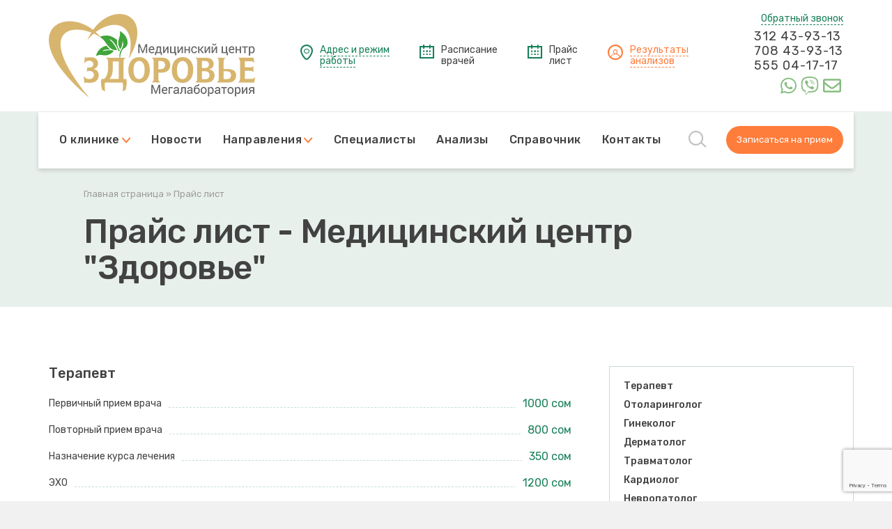

--- FILE ---
content_type: text/html; charset=UTF-8
request_url: https://zdorovie-lab.kg/%D0%BF%D1%80%D0%B0%D0%B9%D1%81-%D0%BB%D0%B8%D1%81%D1%82/
body_size: 24973
content:
<!DOCTYPE HTML>
<html lang="ru-RU">
<head>
	<!-- Google Tag Manager -->
	<script>(function(w,d,s,l,i){w[l]=w[l]||[];w[l].push({'gtm.start':
	new Date().getTime(),event:'gtm.js'});var f=d.getElementsByTagName(s)[0],
	j=d.createElement(s),dl=l!='dataLayer'?'&l='+l:'';j.async=true;j.src=
	'https://www.googletagmanager.com/gtm.js?id='+i+dl;f.parentNode.insertBefore(j,f);
	})(window,document,'script','dataLayer','GTM-W3VZL9N');</script>
	<!-- End Google Tag Manager -->
	<meta name="yandex-verification" content="bd0e88a3b8a9fe7a" />
	<meta name="yandex-verification" content="c963b5335d9c11a6" />
	
	<meta charset="utf-8" />
	<meta http-equiv="X-UA-Compatible" content="IE=edge" />
	<meta name="viewport" content="width=device-width, initial-scale=1, maximum-scale=1" />
	<meta name="format-detection" content="telephone=no" />
	<title>Прайс лист - Медицинский центр &quot;Здоровье&quot;</title>
	
	<link rel="apple-touch-icon" sizes="180x180" href="https://zdorovie-lab.kg/wp-content/themes/zdorovielabkg/images/favicon/apple-touch-icon.png" />
	<link rel="icon" type="image/png" href="https://zdorovie-lab.kg/wp-content/themes/zdorovielabkg/images/favicon/favicon-32x32.png" sizes="32x32" />
	<link rel="icon" type="image/png" href="https://zdorovie-lab.kg/wp-content/themes/zdorovielabkg/images/favicon/favicon-16x16.png" sizes="16x16" />
	<link rel="manifest" href="https://zdorovie-lab.kg/wp-content/themes/zdorovielabkg/images/favicon/site.webmanifest" />
	<link rel="mask-icon" href="https://zdorovie-lab.kg/wp-content/themes/zdorovielabkg/images/favicon/safari-pinned-tab.svg" color="#40a43b" />
	<link rel="shortcut icon" href="https://zdorovie-lab.kg/wp-content/themes/zdorovielabkg/images/favicon/favicon.ico" />
	<meta name="msapplication-TileColor" content="#d7b56d" />
	<meta name="msapplication-config" content="https://zdorovie-lab.kg/wp-content/themes/zdorovielabkg/images/favicon/browserconfig.xml" />
	<meta name="theme-color" content="#ffffff" />
	
	<meta name='robots' content='index, follow, max-image-preview:large, max-snippet:-1, max-video-preview:-1' />

	<!-- This site is optimized with the Yoast SEO plugin v26.6 - https://yoast.com/wordpress/plugins/seo/ -->
	<meta property="og:locale" content="ru_RU" />
	<meta property="og:type" content="article" />
	<meta property="og:title" content="Прайс лист - Медицинский центр &quot;Здоровье&quot;" />
	<meta property="og:description" content="Для граждан СНГ и зарубежных стран стоимость приема врачей увеличивается на 150 сом" />
	<meta property="og:url" content="https://zdorovie-lab.kg/прайс-лист/" />
	<meta property="og:site_name" content="Медицинский центр &quot;Здоровье&quot;" />
	<meta property="article:publisher" content="https://www.facebook.com/megalabzdorovie" />
	<meta property="article:modified_time" content="2025-01-25T02:54:50+00:00" />
	<meta property="og:image" content="https://zdorovie-lab.kg/wp-content/uploads/2018/10/megalab-005-scaled.jpg" />
	<meta property="og:image:width" content="2560" />
	<meta property="og:image:height" content="1706" />
	<meta property="og:image:type" content="image/jpeg" />
	<meta name="twitter:card" content="summary_large_image" />
	<meta name="twitter:label1" content="Примерное время для чтения" />
	<meta name="twitter:data1" content="1 минута" />
	<script type="application/ld+json" class="yoast-schema-graph">{"@context":"https://schema.org","@graph":[{"@type":"WebPage","@id":"https://zdorovie-lab.kg/%d0%bf%d1%80%d0%b0%d0%b9%d1%81-%d0%bb%d0%b8%d1%81%d1%82/","url":"https://zdorovie-lab.kg/%d0%bf%d1%80%d0%b0%d0%b9%d1%81-%d0%bb%d0%b8%d1%81%d1%82/","name":"Прайс лист - Медицинский центр &quot;Здоровье&quot;","isPartOf":{"@id":"https://zdorovie-lab.kg/#website"},"datePublished":"2018-10-15T19:10:04+00:00","dateModified":"2025-01-25T02:54:50+00:00","breadcrumb":{"@id":"https://zdorovie-lab.kg/%d0%bf%d1%80%d0%b0%d0%b9%d1%81-%d0%bb%d0%b8%d1%81%d1%82/#breadcrumb"},"inLanguage":"ru-RU","potentialAction":[{"@type":"ReadAction","target":["https://zdorovie-lab.kg/%d0%bf%d1%80%d0%b0%d0%b9%d1%81-%d0%bb%d0%b8%d1%81%d1%82/"]}]},{"@type":"BreadcrumbList","@id":"https://zdorovie-lab.kg/%d0%bf%d1%80%d0%b0%d0%b9%d1%81-%d0%bb%d0%b8%d1%81%d1%82/#breadcrumb","itemListElement":[{"@type":"ListItem","position":1,"name":"Главная страница","item":"https://zdorovie-lab.kg/"},{"@type":"ListItem","position":2,"name":"Прайс лист"}]},{"@type":"WebSite","@id":"https://zdorovie-lab.kg/#website","url":"https://zdorovie-lab.kg/","name":"Медицинский центр &quot;Здоровье&quot;","description":"Медицинский центр","potentialAction":[{"@type":"SearchAction","target":{"@type":"EntryPoint","urlTemplate":"https://zdorovie-lab.kg/?s={search_term_string}"},"query-input":{"@type":"PropertyValueSpecification","valueRequired":true,"valueName":"search_term_string"}}],"inLanguage":"ru-RU"}]}</script>
	<!-- / Yoast SEO plugin. -->


<link rel="preload" as="font" href="https://zdorovie-lab.kg/wp-content/themes/zdorovielabkg/fonts/icomoon.ttf?5rnehc" data-wpacu-preload-local-font="1" crossorigin>
<link rel='dns-prefetch' href='//fonts.googleapis.com' />
<link href='https://fonts.gstatic.com' crossorigin rel='preconnect' />
<link rel="alternate" title="oEmbed (JSON)" type="application/json+oembed" href="https://zdorovie-lab.kg/wp-json/oembed/1.0/embed?url=https%3A%2F%2Fzdorovie-lab.kg%2F%25d0%25bf%25d1%2580%25d0%25b0%25d0%25b9%25d1%2581-%25d0%25bb%25d0%25b8%25d1%2581%25d1%2582%2F" />
<link rel="alternate" title="oEmbed (XML)" type="text/xml+oembed" href="https://zdorovie-lab.kg/wp-json/oembed/1.0/embed?url=https%3A%2F%2Fzdorovie-lab.kg%2F%25d0%25bf%25d1%2580%25d0%25b0%25d0%25b9%25d1%2581-%25d0%25bb%25d0%25b8%25d1%2581%25d1%2582%2F&#038;format=xml" />
<style id='wp-img-auto-sizes-contain-inline-css' type='text/css'>
img:is([sizes=auto i],[sizes^="auto," i]){contain-intrinsic-size:3000px 1500px}
/*# sourceURL=wp-img-auto-sizes-contain-inline-css */
</style>
<style id='classic-theme-styles-inline-css' type='text/css'>
/*! This file is auto-generated */
.wp-block-button__link{color:#fff;background-color:#32373c;border-radius:9999px;box-shadow:none;text-decoration:none;padding:calc(.667em + 2px) calc(1.333em + 2px);font-size:1.125em}.wp-block-file__button{background:#32373c;color:#fff;text-decoration:none}
/*# sourceURL=/wp-includes/css/classic-themes.min.css */
</style>
<link rel='stylesheet' id='contact-form-7-css' href='https://zdorovie-lab.kg/wp-content/cache/asset-cleanup/css/item/contact-form-7__includes__css__styles-css-v1d69c0b5b03ace9804daf4ba4e10515e0122fd8d.css' type='text/css' media='all' />
<link rel='stylesheet' id='fancybox-css' href='https://zdorovie-lab.kg/wp-content/plugins/easy-fancybox/fancybox/1.5.4/jquery.fancybox.min.css?ver=1d28e7fdf5effd340e8544c137f2d78c' type='text/css' media='screen' />
<style id='fancybox-inline-css' type='text/css'>
#fancybox-outer{background:#ffffff}#fancybox-content{background:#ffffff;border-color:#ffffff;color:#000000;}#fancybox-title,#fancybox-title-float-main{color:#fff}
/*# sourceURL=fancybox-inline-css */
</style>
<link rel='stylesheet' id='google_fonts_style-css' href='https://fonts.googleapis.com/css2?family=Rubik%3Aital%2Cwght%400%2C300%3B0%2C400%3B0%2C500%3B0%2C600%3B0%2C700%3B1%2C300%3B1%2C400%3B1%2C500%3B1%2C600%3B1%2C700&#038;display=swap&#038;ver=1d28e7fdf5effd340e8544c137f2d78c' type='text/css' media='all' />
<link rel='stylesheet' id='bootstrap_style-css' href='https://zdorovie-lab.kg/wp-content/cache/asset-cleanup/css/item/zdorovielabkg__libs__bootstrap__css__bootstrap-min-css-v2aecb6a8863cfa8573f384fb0937f1596329474a.css' type='text/css' media='all' />
<link rel='stylesheet' id='owl_carousel_style-css' href='https://zdorovie-lab.kg/wp-content/themes/zdorovielabkg/libs/owlcarousel/css/owl.carousel.min.css?ver=2.2.1' type='text/css' media='all' />
<link rel='stylesheet' id='lightgallery_style-css' href='https://zdorovie-lab.kg/wp-content/cache/asset-cleanup/css/item/zdorovielabkg__libs__lightgallery__css__lightgallery-min-css-vf4b2e1c9cd7cfb285cccd5c81a924a6800e6b746.css' type='text/css' media='all' />
<link rel='stylesheet' id='bootstrap_offcanvas_style-css' href='https://zdorovie-lab.kg/wp-content/themes/zdorovielabkg/libs/bootstrap.offcanvas/css/bootstrap.offcanvas.min.css?ver=1.0.0' type='text/css' media='all' />
<link rel='stylesheet' id='theme_style-css' href='https://zdorovie-lab.kg/wp-content/cache/asset-cleanup/css/item/zdorovielabkg__css__main-css-vd870b31f052a334298d6e4aaf02506eaacdc9368.css' type='text/css' media='all' />
<link rel='shortlink' href='https://zdorovie-lab.kg/?p=301' />
		<style type="text/css" id="wp-custom-css">
			.diploms {text-align:center;}
.diploms img {border:#E8F0EC 1px solid; padding:2px; border-radius:10px; margin:5px;}


.wp-caption-text {

  background: #fff!important;
	text-transform: inherit;
}

#gallery-1 img {
  border: 0px solid #cfcfcf;
}		</style>
			
	<!--[if lt IE 9]>
		<script type='text/javascript' src='https://zdorovie-lab.kg/wp-content/themes/zdorovielabkg/libs/html5ie/html5shiv.min.js'></script>
		<script type='text/javascript' src='https://zdorovie-lab.kg/wp-content/themes/zdorovielabkg/libs/html5ie/respond.min.js'></script>
	<![endif]-->
<style id='global-styles-inline-css' type='text/css'>
:root{--wp--preset--aspect-ratio--square: 1;--wp--preset--aspect-ratio--4-3: 4/3;--wp--preset--aspect-ratio--3-4: 3/4;--wp--preset--aspect-ratio--3-2: 3/2;--wp--preset--aspect-ratio--2-3: 2/3;--wp--preset--aspect-ratio--16-9: 16/9;--wp--preset--aspect-ratio--9-16: 9/16;--wp--preset--color--black: #000000;--wp--preset--color--cyan-bluish-gray: #abb8c3;--wp--preset--color--white: #ffffff;--wp--preset--color--pale-pink: #f78da7;--wp--preset--color--vivid-red: #cf2e2e;--wp--preset--color--luminous-vivid-orange: #ff6900;--wp--preset--color--luminous-vivid-amber: #fcb900;--wp--preset--color--light-green-cyan: #7bdcb5;--wp--preset--color--vivid-green-cyan: #00d084;--wp--preset--color--pale-cyan-blue: #8ed1fc;--wp--preset--color--vivid-cyan-blue: #0693e3;--wp--preset--color--vivid-purple: #9b51e0;--wp--preset--gradient--vivid-cyan-blue-to-vivid-purple: linear-gradient(135deg,rgb(6,147,227) 0%,rgb(155,81,224) 100%);--wp--preset--gradient--light-green-cyan-to-vivid-green-cyan: linear-gradient(135deg,rgb(122,220,180) 0%,rgb(0,208,130) 100%);--wp--preset--gradient--luminous-vivid-amber-to-luminous-vivid-orange: linear-gradient(135deg,rgb(252,185,0) 0%,rgb(255,105,0) 100%);--wp--preset--gradient--luminous-vivid-orange-to-vivid-red: linear-gradient(135deg,rgb(255,105,0) 0%,rgb(207,46,46) 100%);--wp--preset--gradient--very-light-gray-to-cyan-bluish-gray: linear-gradient(135deg,rgb(238,238,238) 0%,rgb(169,184,195) 100%);--wp--preset--gradient--cool-to-warm-spectrum: linear-gradient(135deg,rgb(74,234,220) 0%,rgb(151,120,209) 20%,rgb(207,42,186) 40%,rgb(238,44,130) 60%,rgb(251,105,98) 80%,rgb(254,248,76) 100%);--wp--preset--gradient--blush-light-purple: linear-gradient(135deg,rgb(255,206,236) 0%,rgb(152,150,240) 100%);--wp--preset--gradient--blush-bordeaux: linear-gradient(135deg,rgb(254,205,165) 0%,rgb(254,45,45) 50%,rgb(107,0,62) 100%);--wp--preset--gradient--luminous-dusk: linear-gradient(135deg,rgb(255,203,112) 0%,rgb(199,81,192) 50%,rgb(65,88,208) 100%);--wp--preset--gradient--pale-ocean: linear-gradient(135deg,rgb(255,245,203) 0%,rgb(182,227,212) 50%,rgb(51,167,181) 100%);--wp--preset--gradient--electric-grass: linear-gradient(135deg,rgb(202,248,128) 0%,rgb(113,206,126) 100%);--wp--preset--gradient--midnight: linear-gradient(135deg,rgb(2,3,129) 0%,rgb(40,116,252) 100%);--wp--preset--font-size--small: 13px;--wp--preset--font-size--medium: 20px;--wp--preset--font-size--large: 36px;--wp--preset--font-size--x-large: 42px;--wp--preset--spacing--20: 0.44rem;--wp--preset--spacing--30: 0.67rem;--wp--preset--spacing--40: 1rem;--wp--preset--spacing--50: 1.5rem;--wp--preset--spacing--60: 2.25rem;--wp--preset--spacing--70: 3.38rem;--wp--preset--spacing--80: 5.06rem;--wp--preset--shadow--natural: 6px 6px 9px rgba(0, 0, 0, 0.2);--wp--preset--shadow--deep: 12px 12px 50px rgba(0, 0, 0, 0.4);--wp--preset--shadow--sharp: 6px 6px 0px rgba(0, 0, 0, 0.2);--wp--preset--shadow--outlined: 6px 6px 0px -3px rgb(255, 255, 255), 6px 6px rgb(0, 0, 0);--wp--preset--shadow--crisp: 6px 6px 0px rgb(0, 0, 0);}:where(.is-layout-flex){gap: 0.5em;}:where(.is-layout-grid){gap: 0.5em;}body .is-layout-flex{display: flex;}.is-layout-flex{flex-wrap: wrap;align-items: center;}.is-layout-flex > :is(*, div){margin: 0;}body .is-layout-grid{display: grid;}.is-layout-grid > :is(*, div){margin: 0;}:where(.wp-block-columns.is-layout-flex){gap: 2em;}:where(.wp-block-columns.is-layout-grid){gap: 2em;}:where(.wp-block-post-template.is-layout-flex){gap: 1.25em;}:where(.wp-block-post-template.is-layout-grid){gap: 1.25em;}.has-black-color{color: var(--wp--preset--color--black) !important;}.has-cyan-bluish-gray-color{color: var(--wp--preset--color--cyan-bluish-gray) !important;}.has-white-color{color: var(--wp--preset--color--white) !important;}.has-pale-pink-color{color: var(--wp--preset--color--pale-pink) !important;}.has-vivid-red-color{color: var(--wp--preset--color--vivid-red) !important;}.has-luminous-vivid-orange-color{color: var(--wp--preset--color--luminous-vivid-orange) !important;}.has-luminous-vivid-amber-color{color: var(--wp--preset--color--luminous-vivid-amber) !important;}.has-light-green-cyan-color{color: var(--wp--preset--color--light-green-cyan) !important;}.has-vivid-green-cyan-color{color: var(--wp--preset--color--vivid-green-cyan) !important;}.has-pale-cyan-blue-color{color: var(--wp--preset--color--pale-cyan-blue) !important;}.has-vivid-cyan-blue-color{color: var(--wp--preset--color--vivid-cyan-blue) !important;}.has-vivid-purple-color{color: var(--wp--preset--color--vivid-purple) !important;}.has-black-background-color{background-color: var(--wp--preset--color--black) !important;}.has-cyan-bluish-gray-background-color{background-color: var(--wp--preset--color--cyan-bluish-gray) !important;}.has-white-background-color{background-color: var(--wp--preset--color--white) !important;}.has-pale-pink-background-color{background-color: var(--wp--preset--color--pale-pink) !important;}.has-vivid-red-background-color{background-color: var(--wp--preset--color--vivid-red) !important;}.has-luminous-vivid-orange-background-color{background-color: var(--wp--preset--color--luminous-vivid-orange) !important;}.has-luminous-vivid-amber-background-color{background-color: var(--wp--preset--color--luminous-vivid-amber) !important;}.has-light-green-cyan-background-color{background-color: var(--wp--preset--color--light-green-cyan) !important;}.has-vivid-green-cyan-background-color{background-color: var(--wp--preset--color--vivid-green-cyan) !important;}.has-pale-cyan-blue-background-color{background-color: var(--wp--preset--color--pale-cyan-blue) !important;}.has-vivid-cyan-blue-background-color{background-color: var(--wp--preset--color--vivid-cyan-blue) !important;}.has-vivid-purple-background-color{background-color: var(--wp--preset--color--vivid-purple) !important;}.has-black-border-color{border-color: var(--wp--preset--color--black) !important;}.has-cyan-bluish-gray-border-color{border-color: var(--wp--preset--color--cyan-bluish-gray) !important;}.has-white-border-color{border-color: var(--wp--preset--color--white) !important;}.has-pale-pink-border-color{border-color: var(--wp--preset--color--pale-pink) !important;}.has-vivid-red-border-color{border-color: var(--wp--preset--color--vivid-red) !important;}.has-luminous-vivid-orange-border-color{border-color: var(--wp--preset--color--luminous-vivid-orange) !important;}.has-luminous-vivid-amber-border-color{border-color: var(--wp--preset--color--luminous-vivid-amber) !important;}.has-light-green-cyan-border-color{border-color: var(--wp--preset--color--light-green-cyan) !important;}.has-vivid-green-cyan-border-color{border-color: var(--wp--preset--color--vivid-green-cyan) !important;}.has-pale-cyan-blue-border-color{border-color: var(--wp--preset--color--pale-cyan-blue) !important;}.has-vivid-cyan-blue-border-color{border-color: var(--wp--preset--color--vivid-cyan-blue) !important;}.has-vivid-purple-border-color{border-color: var(--wp--preset--color--vivid-purple) !important;}.has-vivid-cyan-blue-to-vivid-purple-gradient-background{background: var(--wp--preset--gradient--vivid-cyan-blue-to-vivid-purple) !important;}.has-light-green-cyan-to-vivid-green-cyan-gradient-background{background: var(--wp--preset--gradient--light-green-cyan-to-vivid-green-cyan) !important;}.has-luminous-vivid-amber-to-luminous-vivid-orange-gradient-background{background: var(--wp--preset--gradient--luminous-vivid-amber-to-luminous-vivid-orange) !important;}.has-luminous-vivid-orange-to-vivid-red-gradient-background{background: var(--wp--preset--gradient--luminous-vivid-orange-to-vivid-red) !important;}.has-very-light-gray-to-cyan-bluish-gray-gradient-background{background: var(--wp--preset--gradient--very-light-gray-to-cyan-bluish-gray) !important;}.has-cool-to-warm-spectrum-gradient-background{background: var(--wp--preset--gradient--cool-to-warm-spectrum) !important;}.has-blush-light-purple-gradient-background{background: var(--wp--preset--gradient--blush-light-purple) !important;}.has-blush-bordeaux-gradient-background{background: var(--wp--preset--gradient--blush-bordeaux) !important;}.has-luminous-dusk-gradient-background{background: var(--wp--preset--gradient--luminous-dusk) !important;}.has-pale-ocean-gradient-background{background: var(--wp--preset--gradient--pale-ocean) !important;}.has-electric-grass-gradient-background{background: var(--wp--preset--gradient--electric-grass) !important;}.has-midnight-gradient-background{background: var(--wp--preset--gradient--midnight) !important;}.has-small-font-size{font-size: var(--wp--preset--font-size--small) !important;}.has-medium-font-size{font-size: var(--wp--preset--font-size--medium) !important;}.has-large-font-size{font-size: var(--wp--preset--font-size--large) !important;}.has-x-large-font-size{font-size: var(--wp--preset--font-size--x-large) !important;}
/*# sourceURL=global-styles-inline-css */
</style>
</head>
<body class="wp-singular page-template page-template-page-price page-template-page-price-php page page-id-301 wp-theme-zdorovielabkg">
	<!-- Google Tag Manager (noscript) -->
	<noscript><iframe src="https://www.googletagmanager.com/ns.html?id=GTM-W3VZL9N" 
	height="0" width="0" style="display:none;visibility:hidden"></iframe></noscript>
	<!-- End Google Tag Manager (noscript) -->
	
										
	<header>
		<div class="header">
			<div class="container">
				<div class="header_logo">
					<a href="https://zdorovie-lab.kg/">
						<img src="https://zdorovie-lab.kg/wp-content/themes/zdorovielabkg/images/logo.png" height="120" alt="Медицинский центр &quot;Здоровье&quot;" />
					</a>
				</div>
				<div class="header_links">
					<a href="https://zdorovie-lab.kg/%d0%ba%d0%be%d0%bd%d1%82%d0%b0%d0%ba%d1%82%d1%8b/" class="address" data-toggle="tooltip" data-placement="bottom" data-html="true" title="<div class='header_links_address'> 720011, Бишкек, ул. Гоголя 133 (пер. ул. Фрунзе)</div><div class='header_links_hours'>Пн-Пт: 7:30 — 17:00<br />Сб: 7:30 — 14:00<br />Вс: Выходной</div>">
						<span class="icon"></span> <span class="text"><span>Адрес и режим<br />работы</span></span>
					</a>
					<a href="https://zdorovie-lab.kg/%d1%80%d0%b0%d1%81%d0%bf%d0%b8%d1%81%d0%b0%d0%bd%d0%b8%d0%b5-%d0%b2%d1%80%d0%b0%d1%87%d0%b5%d0%b9/">
						<span class="icon"></span> <span class="text"><span>Расписание<br />врачей</span></span>
					</a>
					<a href="https://zdorovie-lab.kg/%d0%bf%d1%80%d0%b0%d0%b9%d1%81-%d0%bb%d0%b8%d1%81%d1%82/">
						<span class="icon"></span> <span class="text"><span>Прайс<br />лист</span></span>
					</a>
					<a href="http://mzresult.333.kg/" class="results analiz_result" target="_blank">
						<span class="icon"></span> <span class="text"><span>Результаты<br />анализов</span></span>
					</a>
				</div>
				<div class="header_right">
					<div class="header_call">
						<a href="#"data-toggle="modal" data-target="#modal_call">Обратный звонок</a>
					</div>
					<div class="header_phones">
						<a href="tel:+996312439313" itemprop="telephone">312 43-93-13</a><br />
						<a href="tel:+996708439313" itemprop="telephone">708 43-93-13</a><br />
						<a href="tel:+996555041717" itemprop="telephone">555 04-17-17</a>
					</div>
					<div class="header_messengers">
						<a href="https://api.whatsapp.com/send?phone=996709439313" class="whatsapp" onclick="ga('send', 'event', 'phone', 'click', 'WhatsApp');" target="_blank">
							<svg aria-hidden="true" data-prefix="fab" data-icon="whatsapp" role="img" xmlns="http://www.w3.org/2000/svg" viewBox="0 0 448 512" data-fa-i2svg=""><path fill="currentColor" d="M380.9 97.1C339 55.1 283.2 32 223.9 32c-122.4 0-222 99.6-222 222 0 39.1 10.2 77.3 29.6 111L0 480l117.7-30.9c32.4 17.7 68.9 27 106.1 27h.1c122.3 0 224.1-99.6 224.1-222 0-59.3-25.2-115-67.1-157zm-157 341.6c-33.2 0-65.7-8.9-94-25.7l-6.7-4-69.8 18.3L72 359.2l-4.4-7c-18.5-29.4-28.2-63.3-28.2-98.2 0-101.7 82.8-184.5 184.6-184.5 49.3 0 95.6 19.2 130.4 54.1 34.8 34.9 56.2 81.2 56.1 130.5 0 101.8-84.9 184.6-186.6 184.6zm101.2-138.2c-5.5-2.8-32.8-16.2-37.9-18-5.1-1.9-8.8-2.8-12.5 2.8-3.7 5.6-14.3 18-17.6 21.8-3.2 3.7-6.5 4.2-12 1.4-32.6-16.3-54-29.1-75.5-66-5.7-9.8 5.7-9.1 16.3-30.3 1.8-3.7.9-6.9-.5-9.7-1.4-2.8-12.5-30.1-17.1-41.2-4.5-10.8-9.1-9.3-12.5-9.5-3.2-.2-6.9-.2-10.6-.2-3.7 0-9.7 1.4-14.8 6.9-5.1 5.6-19.4 19-19.4 46.3 0 27.3 19.9 53.7 22.6 57.4 2.8 3.7 39.1 59.7 94.8 83.8 35.2 15.2 49 16.5 66.6 13.9 10.7-1.6 32.8-13.4 37.4-26.4 4.6-13 4.6-24.1 3.2-26.4-1.3-2.5-5-3.9-10.5-6.6z"></path></svg>
						</a>
																			<a href="viber://add?number=996709439313" class="viber" onclick="ga('send', 'event', 'phone', 'click', 'Viber');" target="_blank">
								<svg aria-hidden="true" data-prefix="fab" data-icon="viber" role="img" xmlns="http://www.w3.org/2000/svg" viewBox="0 0 512 512" data-fa-i2svg=""><path fill="currentColor" d="M444 49.9C431.3 38.2 379.9.9 265.3.4c0 0-135.1-8.1-200.9 52.3C27.8 89.3 14.9 143 13.5 209.5c-1.4 66.5-3.1 191.1 117 224.9h.1l-.1 51.6s-.8 20.9 13 25.1c16.6 5.2 26.4-10.7 42.3-27.8 8.7-9.4 20.7-23.2 29.8-33.7 82.2 6.9 145.3-8.9 152.5-11.2 16.6-5.4 110.5-17.4 125.7-142 15.8-128.6-7.6-209.8-49.8-246.5zM457.9 287c-12.9 104-89 110.6-103 115.1-6 1.9-61.5 15.7-131.2 11.2 0 0-52 62.7-68.2 79-5.3 5.3-11.1 4.8-11-5.7 0-6.9.4-85.7.4-85.7-.1 0-.1 0 0 0-101.8-28.2-95.8-134.3-94.7-189.8 1.1-55.5 11.6-101 42.6-131.6 55.7-50.5 170.4-43 170.4-43 96.9.4 143.3 29.6 154.1 39.4 35.7 30.6 53.9 103.8 40.6 211.1zm-139-80.8c.4 8.6-12.5 9.2-12.9.6-1.1-22-11.4-32.7-32.6-33.9-8.6-.5-7.8-13.4.7-12.9 27.9 1.5 43.4 17.5 44.8 46.2zm20.3 11.3c1-42.4-25.5-75.6-75.8-79.3-8.5-.6-7.6-13.5.9-12.9 58 4.2 88.9 44.1 87.8 92.5-.1 8.6-13.1 8.2-12.9-.3zm47 13.4c.1 8.6-12.9 8.7-12.9.1-.6-81.5-54.9-125.9-120.8-126.4-8.5-.1-8.5-12.9 0-12.9 73.7.5 133 51.4 133.7 139.2zM374.9 329v.2c-10.8 19-31 40-51.8 33.3l-.2-.3c-21.1-5.9-70.8-31.5-102.2-56.5-16.2-12.8-31-27.9-42.4-42.4-10.3-12.9-20.7-28.2-30.8-46.6-21.3-38.5-26-55.7-26-55.7-6.7-20.8 14.2-41 33.3-51.8h.2c9.2-4.8 18-3.2 23.9 3.9 0 0 12.4 14.8 17.7 22.1 5 6.8 11.7 17.7 15.2 23.8 6.1 10.9 2.3 22-3.7 26.6l-12 9.6c-6.1 4.9-5.3 14-5.3 14s17.8 67.3 84.3 84.3c0 0 9.1.8 14-5.3l9.6-12c4.6-6 15.7-9.8 26.6-3.7 14.7 8.3 33.4 21.2 45.8 32.9 7 5.7 8.6 14.4 3.8 23.6z"></path></svg>
							</a>
												<a href="mailto:megalab2009@yandex.com" class="email" target="_blank">
							<svg aria-hidden="true" data-prefix="far" data-icon="envelope" role="img" xmlns="http://www.w3.org/2000/svg" viewBox="0 0 512 512" data-fa-i2svg=""><path fill="currentColor" d="M464 64H48C21.49 64 0 85.49 0 112v288c0 26.51 21.49 48 48 48h416c26.51 0 48-21.49 48-48V112c0-26.51-21.49-48-48-48zm0 48v40.805c-22.422 18.259-58.168 46.651-134.587 106.49-16.841 13.247-50.201 45.072-73.413 44.701-23.208.375-56.579-31.459-73.413-44.701C106.18 199.465 70.425 171.067 48 152.805V112h416zM48 400V214.398c22.914 18.251 55.409 43.862 104.938 82.646 21.857 17.205 60.134 55.186 103.062 54.955 42.717.231 80.509-37.199 103.053-54.947 49.528-38.783 82.032-64.401 104.947-82.653V400H48z"></path></svg>
						</a>
					</div>
				</div>
			</div>
		</div>
		<div class="header_bot">
			<div class="container header_bot_inner">
				<div class="container">
					<button type="button" class="navbar-toggle offcanvas-toggle" data-toggle="offcanvas" data-target="#js-bootstrap-offcanvas">
						<span class="icon-bar"></span> 
						<span class="icon-bar"></span> 
						<span class="icon-bar"></span>
						<span class="text">МЕНЮ</span>
					</button>
											<nav class="header_menu">
							<div class="menu-%d0%92%d0%b5%d1%80%d1%85%d0%bd%d0%b5%d0%b5-%d0%bc%d0%b5%d0%bd%d1%8e-container"><ul id="menu-%d0%92%d0%b5%d1%80%d1%85%d0%bd%d0%b5%d0%b5-%d0%bc%d0%b5%d0%bd%d1%8e" class="menu"><li id="menu-item-1210" class="menu-item menu-item-type-post_type menu-item-object-page menu-item-has-children menu-item-1210"><a href="https://zdorovie-lab.kg/%d0%be-%d0%ba%d0%bb%d0%b8%d0%bd%d0%b8%d0%ba%d0%b5/">О клинике</a>
<ul class="sub-menu">
	<li id="menu-item-1211" class="menu-item menu-item-type-post_type menu-item-object-page menu-item-1211"><a href="https://zdorovie-lab.kg/%d0%be-%d0%ba%d0%bb%d0%b8%d0%bd%d0%b8%d0%ba%d0%b5/">О клинике</a></li>
	<li id="menu-item-1209" class="menu-item menu-item-type-post_type menu-item-object-page menu-item-1209"><a href="https://zdorovie-lab.kg/%d0%bb%d0%b0%d0%b1%d0%be%d1%80%d0%b0%d1%82%d0%be%d1%80%d0%b8%d1%8f/">Лаборатория</a></li>
</ul>
</li>
<li id="menu-item-1216" class="menu-item menu-item-type-taxonomy menu-item-object-category menu-item-1216"><a href="https://zdorovie-lab.kg/category/%d0%bd%d0%be%d0%b2%d0%be%d1%81%d1%82%d0%b8/">Новости</a></li>
<li id="menu-item-1213" class="menu-item-has-children header_menu_services_toggle menu-item menu-item-type-post_type menu-item-object-page menu-item-1213"><a href="https://zdorovie-lab.kg/%d0%bd%d0%b0%d0%bf%d1%80%d0%b0%d0%b2%d0%bb%d0%b5%d0%bd%d0%b8%d1%8f/">Направления</a></li>
<li id="menu-item-1215" class="menu-item menu-item-type-post_type menu-item-object-page menu-item-1215"><a href="https://zdorovie-lab.kg/%d1%81%d0%bf%d0%b5%d1%86%d0%b8%d0%b0%d0%bb%d0%b8%d1%81%d1%82%d1%8b/">Специалисты</a></li>
<li id="menu-item-1214" class="menu-item menu-item-type-post_type menu-item-object-page menu-item-1214"><a href="https://zdorovie-lab.kg/%d0%b0%d0%bd%d0%b0%d0%bb%d0%b8%d0%b7%d1%8b/">Анализы</a></li>
<li id="menu-item-1217" class="menu-item menu-item-type-taxonomy menu-item-object-category menu-item-1217"><a href="https://zdorovie-lab.kg/category/%d1%81%d0%bf%d1%80%d0%b0%d0%b2%d0%be%d1%87%d0%bd%d0%b8%d0%ba/">Справочник</a></li>
<li id="menu-item-1218" class="menu-item menu-item-type-post_type menu-item-object-page menu-item-1218"><a href="https://zdorovie-lab.kg/%d0%ba%d0%be%d0%bd%d1%82%d0%b0%d0%ba%d1%82%d1%8b/">Контакты</a></li>
</ul></div>						</nav>
						<div class="hidden header_menu_services">
							<div class="header_menu_services_title">
								<a href="#" class="active" data-id="header_menu_service_1">Направления</a>
								<a href="#" data-id="header_menu_service_2">Анализы</a>
							</div>
							<div class="header_menu_services_list" data-id="header_menu_service_1" style="display: block;">
																									<a href="https://zdorovie-lab.kg/%d0%bd%d0%b0%d0%bf%d1%80%d0%b0%d0%b2%d0%bb%d0%b5%d0%bd%d0%b8%d1%8f/%d0%b3%d0%b0%d1%81%d1%82%d1%80%d0%be%d1%8d%d0%bd%d1%82%d0%b5%d1%80%d0%be%d0%bb%d0%be%d0%b3%d0%b8%d1%8f/">Гастроэнтерология</a>
																	<a href="https://zdorovie-lab.kg/%d0%bd%d0%b0%d0%bf%d1%80%d0%b0%d0%b2%d0%bb%d0%b5%d0%bd%d0%b8%d1%8f/%d0%b3%d0%b8%d0%bd%d0%b5%d0%ba%d0%be%d0%bb%d0%be%d0%b3%d0%b8%d1%8f/">Гинекология</a>
																	<a href="https://zdorovie-lab.kg/%d0%bd%d0%b0%d0%bf%d1%80%d0%b0%d0%b2%d0%bb%d0%b5%d0%bd%d0%b8%d1%8f/%d0%b4%d0%b5%d1%80%d0%bc%d0%b0%d1%82%d0%be%d0%bb%d0%be%d0%b3%d0%b8%d1%8f/">Дерматология</a>
																	<a href="https://zdorovie-lab.kg/%d0%bd%d0%b0%d0%bf%d1%80%d0%b0%d0%b2%d0%bb%d0%b5%d0%bd%d0%b8%d1%8f/%d0%ba%d0%b0%d1%80%d0%b4%d0%b8%d0%be%d0%bb%d0%be%d0%b3%d0%b8%d1%8f/">Кардиология</a>
																	<a href="https://zdorovie-lab.kg/%d0%bd%d0%b0%d0%bf%d1%80%d0%b0%d0%b2%d0%bb%d0%b5%d0%bd%d0%b8%d1%8f/%d0%bb%d0%b5%d1%87%d0%b5%d0%b1%d0%bd%d0%b0%d1%8f-%d1%84%d0%b8%d0%b7%d0%ba%d1%83%d0%bb%d1%8c%d1%82%d1%83%d1%80%d0%b0-%d0%bb%d1%84%d0%ba/">Лечебная физкультура (ЛФК)</a>
																	<a href="https://zdorovie-lab.kg/%d0%bd%d0%b0%d0%bf%d1%80%d0%b0%d0%b2%d0%bb%d0%b5%d0%bd%d0%b8%d1%8f/%d0%bc%d0%b0%d0%bc%d0%bc%d0%be%d0%bb%d0%be%d0%b3%d0%b8%d1%8f/">Маммология</a>
																	<a href="https://zdorovie-lab.kg/%d0%bd%d0%b0%d0%bf%d1%80%d0%b0%d0%b2%d0%bb%d0%b5%d0%bd%d0%b8%d1%8f/%d0%bc%d0%b0%d1%81%d1%81%d0%b0%d0%b6/">Массаж</a>
																	<a href="https://zdorovie-lab.kg/%d0%bd%d0%b0%d0%bf%d1%80%d0%b0%d0%b2%d0%bb%d0%b5%d0%bd%d0%b8%d1%8f/%d0%bd%d0%b5%d0%b2%d1%80%d0%be%d0%bb%d0%be%d0%b3%d0%b8%d1%8f/">Неврология</a>
																	<a href="https://zdorovie-lab.kg/%d0%bd%d0%b0%d0%bf%d1%80%d0%b0%d0%b2%d0%bb%d0%b5%d0%bd%d0%b8%d1%8f/%d0%bd%d0%b5%d0%b9%d1%80%d0%be%d1%85%d0%b8%d1%80%d1%83%d1%80%d0%b3%d0%b8%d1%8f/">Нейрохирургия</a>
																	<a href="https://zdorovie-lab.kg/%d0%bd%d0%b0%d0%bf%d1%80%d0%b0%d0%b2%d0%bb%d0%b5%d0%bd%d0%b8%d1%8f/%d0%be%d1%82%d0%be%d0%bb%d0%b0%d1%80%d0%b8%d0%bd%d0%b3%d0%be%d0%bb%d0%be%d0%b3%d0%b8%d1%8f/">Отоларингология</a>
																	<a href="https://zdorovie-lab.kg/%d0%bd%d0%b0%d0%bf%d1%80%d0%b0%d0%b2%d0%bb%d0%b5%d0%bd%d0%b8%d1%8f/%d0%be%d1%84%d1%82%d0%b0%d0%bb%d1%8c%d0%bc%d0%be%d0%bb%d0%be%d0%b3%d0%b8%d1%8f/">Офтальмология</a>
																	<a href="https://zdorovie-lab.kg/%d0%bd%d0%b0%d0%bf%d1%80%d0%b0%d0%b2%d0%bb%d0%b5%d0%bd%d0%b8%d1%8f/%d0%bf%d0%b5%d0%b4%d0%b8%d0%b0%d1%82%d1%80/">Педиатр</a>
																	<a href="https://zdorovie-lab.kg/%d0%bd%d0%b0%d0%bf%d1%80%d0%b0%d0%b2%d0%bb%d0%b5%d0%bd%d0%b8%d1%8f/%d0%bf%d0%bb%d0%b0%d1%81%d1%82%d0%b8%d1%87%d0%b5%d1%81%d0%ba%d0%b0%d1%8f-%d1%85%d0%b8%d1%80%d1%83%d1%80%d0%b3%d0%b8%d1%8f/">Пластическая хирургия</a>
																	<a href="https://zdorovie-lab.kg/%d0%bd%d0%b0%d0%bf%d1%80%d0%b0%d0%b2%d0%bb%d0%b5%d0%bd%d0%b8%d1%8f/%d0%bf%d1%80%d0%be%d1%86%d0%b5%d0%b4%d1%83%d1%80%d0%bd%d1%8b%d0%b9-%d0%ba%d0%b0%d0%b1%d0%b8%d0%bd%d0%b5%d1%82/">Процедурный кабинет</a>
																	<a href="https://zdorovie-lab.kg/%d0%bd%d0%b0%d0%bf%d1%80%d0%b0%d0%b2%d0%bb%d0%b5%d0%bd%d0%b8%d1%8f/%d1%80%d0%b5%d0%bd%d1%82%d0%b3%d0%b5%d0%bd-%d0%ba%d0%b0%d0%b1%d0%b8%d0%bd%d0%b5%d1%82/">Рентген кабинет</a>
																	<a href="https://zdorovie-lab.kg/%d0%bd%d0%b0%d0%bf%d1%80%d0%b0%d0%b2%d0%bb%d0%b5%d0%bd%d0%b8%d1%8f/%d1%80%d0%b5%d1%84%d0%bb%d0%b5%d0%ba%d1%81%d0%be%d1%82%d0%b5%d1%80%d0%b0%d0%bf%d0%b8%d1%8f/">Рефлексотерапия</a>
																	<a href="https://zdorovie-lab.kg/%d0%bd%d0%b0%d0%bf%d1%80%d0%b0%d0%b2%d0%bb%d0%b5%d0%bd%d0%b8%d1%8f/%d1%81%d0%be%d0%bb%d1%8f%d0%bd%d0%b0%d1%8f-%d0%ba%d0%be%d0%bc%d0%bd%d0%b0%d1%82%d0%b0/">Соляная комната Бишкек</a>
																	<a href="https://zdorovie-lab.kg/%d0%bd%d0%b0%d0%bf%d1%80%d0%b0%d0%b2%d0%bb%d0%b5%d0%bd%d0%b8%d1%8f/%d1%81%d1%82%d0%b0%d1%86%d0%b8%d0%be%d0%bd%d0%b0%d1%80/">Стационар</a>
																	<a href="https://zdorovie-lab.kg/%d0%bd%d0%b0%d0%bf%d1%80%d0%b0%d0%b2%d0%bb%d0%b5%d0%bd%d0%b8%d1%8f/%d1%82%d0%b5%d1%80%d0%b0%d0%bf%d0%b8%d1%8f/">Терапия</a>
																	<a href="https://zdorovie-lab.kg/%d0%bd%d0%b0%d0%bf%d1%80%d0%b0%d0%b2%d0%bb%d0%b5%d0%bd%d0%b8%d1%8f/%d1%82%d1%80%d0%b0%d0%b2%d0%bc%d0%be%d1%82%d0%be%d0%bb%d0%be%d0%b3%d0%b8%d1%87%d0%b5%d1%81%d0%ba%d0%b8%d0%b9-%d0%bf%d1%83%d0%bd%d0%ba%d1%82/">Травматологический пункт</a>
																	<a href="https://zdorovie-lab.kg/%d0%bd%d0%b0%d0%bf%d1%80%d0%b0%d0%b2%d0%bb%d0%b5%d0%bd%d0%b8%d1%8f/%d1%82%d1%80%d0%b0%d0%b2%d0%bc%d0%b0%d1%82%d0%be%d0%bb%d0%be%d0%b3%d0%b8%d1%8f/">Травматология</a>
																	<a href="https://zdorovie-lab.kg/%d0%bd%d0%b0%d0%bf%d1%80%d0%b0%d0%b2%d0%bb%d0%b5%d0%bd%d0%b8%d1%8f/%d1%83%d0%b7%d0%b8/">УЗИ</a>
																	<a href="https://zdorovie-lab.kg/%d0%bd%d0%b0%d0%bf%d1%80%d0%b0%d0%b2%d0%bb%d0%b5%d0%bd%d0%b8%d1%8f/%d1%83%d1%80%d0%be%d0%bb%d0%be%d0%b3%d0%b8%d1%8f/">Урология</a>
																	<a href="https://zdorovie-lab.kg/%d0%bd%d0%b0%d0%bf%d1%80%d0%b0%d0%b2%d0%bb%d0%b5%d0%bd%d0%b8%d1%8f/%d1%84%d0%b8%d0%b7%d0%b8%d0%be%d0%ba%d0%b0%d0%b1%d0%b8%d0%bd%d0%b5%d1%82/">Физиотерапия</a>
																	<a href="https://zdorovie-lab.kg/%d0%bd%d0%b0%d0%bf%d1%80%d0%b0%d0%b2%d0%bb%d0%b5%d0%bd%d0%b8%d1%8f/%d1%85%d0%b8%d1%80%d1%83%d1%80%d0%b3%d0%b8%d1%8f/">Хирургия</a>
																	<a href="https://zdorovie-lab.kg/%d0%bd%d0%b0%d0%bf%d1%80%d0%b0%d0%b2%d0%bb%d0%b5%d0%bd%d0%b8%d1%8f/%d1%8d%d0%bd%d0%b4%d0%be%d0%ba%d1%80%d0%b8%d0%bd%d0%be%d0%bb%d0%be%d0%b3%d0%b8%d1%8f/">Эндокринология</a>
															</div>
							<div class="header_menu_services_list" data-id="header_menu_service_2">
																																																				<a href="https://zdorovie-lab.kg/%d0%b0%d0%bd%d0%b0%d0%bb%d0%b8%d0%b7%d1%8b/#block_1">Гематологические исследования</a>
																													<a href="https://zdorovie-lab.kg/%d0%b0%d0%bd%d0%b0%d0%bb%d0%b8%d0%b7%d1%8b/#block_2">Общеклинические исследования</a>
																													<a href="https://zdorovie-lab.kg/%d0%b0%d0%bd%d0%b0%d0%bb%d0%b8%d0%b7%d1%8b/#block_3">Печеночные тесты</a>
																													<a href="https://zdorovie-lab.kg/%d0%b0%d0%bd%d0%b0%d0%bb%d0%b8%d0%b7%d1%8b/#block_4">Почечные тесты</a>
																													<a href="https://zdorovie-lab.kg/%d0%b0%d0%bd%d0%b0%d0%bb%d0%b8%d0%b7%d1%8b/#block_5">Показатели углеводного обмена</a>
																													<a href="https://zdorovie-lab.kg/%d0%b0%d0%bd%d0%b0%d0%bb%d0%b8%d0%b7%d1%8b/#block_6">Показатели липидного обмена</a>
																													<a href="https://zdorovie-lab.kg/%d0%b0%d0%bd%d0%b0%d0%bb%d0%b8%d0%b7%d1%8b/#block_7">Ферменты</a>
																													<a href="https://zdorovie-lab.kg/%d0%b0%d0%bd%d0%b0%d0%bb%d0%b8%d0%b7%d1%8b/#block_8">Неорганические вещества</a>
																													<a href="https://zdorovie-lab.kg/%d0%b0%d0%bd%d0%b0%d0%bb%d0%b8%d0%b7%d1%8b/#block_9">Свертывающая система</a>
																													<a href="https://zdorovie-lab.kg/%d0%b0%d0%bd%d0%b0%d0%bb%d0%b8%d0%b7%d1%8b/#block_10">Иммунологические методы исследования</a>
																													<a href="https://zdorovie-lab.kg/%d0%b0%d0%bd%d0%b0%d0%bb%d0%b8%d0%b7%d1%8b/#block_11">Диагностика сифилиса</a>
																													<a href="https://zdorovie-lab.kg/%d0%b0%d0%bd%d0%b0%d0%bb%d0%b8%d0%b7%d1%8b/#block_12">Ревматесты</a>
																													<a href="https://zdorovie-lab.kg/%d0%b0%d0%bd%d0%b0%d0%bb%d0%b8%d0%b7%d1%8b/#block_13">Диагностика бруцеллеза</a>
																													<a href="https://zdorovie-lab.kg/%d0%b0%d0%bd%d0%b0%d0%bb%d0%b8%d0%b7%d1%8b/#block_14">Маркеры гепатитов</a>
																													<a href="https://zdorovie-lab.kg/%d0%b0%d0%bd%d0%b0%d0%bb%d0%b8%d0%b7%d1%8b/#block_15">Витамины и др. биологические соединения</a>
																													<a href="https://zdorovie-lab.kg/%d0%b0%d0%bd%d0%b0%d0%bb%d0%b8%d0%b7%d1%8b/#block_16">Урогенитальная и внутриутробная инфекция</a>
																													<a href="https://zdorovie-lab.kg/%d0%b0%d0%bd%d0%b0%d0%bb%d0%b8%d0%b7%d1%8b/#block_17">Гельминты</a>
																													<a href="https://zdorovie-lab.kg/%d0%b0%d0%bd%d0%b0%d0%bb%d0%b8%d0%b7%d1%8b/#block_18">Другие инфекции</a>
																													<a href="https://zdorovie-lab.kg/%d0%b0%d0%bd%d0%b0%d0%bb%d0%b8%d0%b7%d1%8b/#block_19">Гормональные исследования</a>
																													<a href="https://zdorovie-lab.kg/%d0%b0%d0%bd%d0%b0%d0%bb%d0%b8%d0%b7%d1%8b/#block_20">Онкомаркеры</a>
																													<a href="https://zdorovie-lab.kg/%d0%b0%d0%bd%d0%b0%d0%bb%d0%b8%d0%b7%d1%8b/#block_21">Аллергические тесты</a>
																													<a href="https://zdorovie-lab.kg/%d0%b0%d0%bd%d0%b0%d0%bb%d0%b8%d0%b7%d1%8b/#block_22">ДНК-диагностика инфекций методом ПЦР</a>
																													<a href="https://zdorovie-lab.kg/%d0%b0%d0%bd%d0%b0%d0%bb%d0%b8%d0%b7%d1%8b/#block_23">ДНК-диагностика гепатитов методом ПЦР</a>
																													<a href="https://zdorovie-lab.kg/%d0%b0%d0%bd%d0%b0%d0%bb%d0%b8%d0%b7%d1%8b/#block_24">Микробиология</a>
																													<a href="https://zdorovie-lab.kg/%d0%b0%d0%bd%d0%b0%d0%bb%d0%b8%d0%b7%d1%8b/#block_25">Взятие материала</a>
																																		</div>
						</div>
										<div class="header_bot_search">
						<form role="search" method="get" action="https://zdorovie-lab.kg/">
	<input type="search" name="s" value="" placeholder="Поиск..." autocomplete="off" />
	<button type="submit"></button>
</form>					</div>
					<div class="header_bot_btn">
						<a href="http://mz.333.kg/appointment/" class="btn btn-sm btn-primary zapis_btn" target="_blank">Записаться на прием</a>
					</div>
				</div>
			</div>
		</div>
	</header>
	
						
			<section>
				<div class="box_header">
					<div class="container">
						<div class="breadcrumbs"><span><span><a href="https://zdorovie-lab.kg/">Главная страница</a></span> » <span class="breadcrumb_last" aria-current="page">Прайс лист</span></span></div>						<h1>Прайс лист - Медицинский центр &quot;Здоровье&quot;</h1>
					</div>
				</div>
				
				<div class="box_content box_content_no_top">
					<div class="container">
												<div class="row">
							<div class="prices_block_sidebar">
								<div class="prices_block_sidebar_inner">
									<ul>
																															<li><a href="#block_1">Терапевт</a></li>
																																<li><a href="#block_2">Отоларинголог</a></li>
																																<li><a href="#block_3">Гинеколог</a></li>
																																<li><a href="#block_4">Дерматолог</a></li>
																																<li><a href="#block_5">Травматолог</a></li>
																																<li><a href="#block_6">Кардиолог</a></li>
																																<li><a href="#block_7">Невропатолог</a></li>
																																<li><a href="#block_8">Невролог</a></li>
																																<li><a href="#block_9">Маммолог</a></li>
																																<li><a href="#block_10">Хирург-онколог</a></li>
																																<li><a href="#block_11">Офтальмолог</a></li>
																																<li><a href="#block_12">Массаж</a></li>
																																<li><a href="#block_13">Детский массаж</a></li>
																																<li><a href="#block_14">Гастроэнтеролог</a></li>
																																<li><a href="#block_15">Проктолог</a></li>
																																<li><a href="#block_16">Уролог</a></li>
																																<li><a href="#block_17">Ультразвуковое исследование</a></li>
																																<li><a href="#block_18">Процедурный кабинет</a></li>
																																<li><a href="#block_19">Амбулаторная хирургия (операции под местной анестезией)</a></li>
																																<li><a href="#block_20">Стационарная хирургия (операции под наркозом)</a></li>
																																<li><a href="#block_21">Торакальная хирургия:</a></li>
																																<li><a href="#block_22">Абдоминальная хирургия и гинекология:</a></li>
																																<li><a href="#block_23">Физио–процедуры</a></li>
																																<li><a href="#block_24">Цифровая рентгенография</a></li>
																														</ul>
								</div>
							</div>
							<div class="col-md-8">
																																				<div class="prices_block" id="block_1">
											<div class="prices_block_title">Терапевт</div>
											<ul class="prices_block_list">
																									<li>
														<div class="title">Первичный прием врача</div>
														<div class="price">1000 сом</div>
													</li>
																									<li>
														<div class="title">Повторный прием врача</div>
														<div class="price">800 сом</div>
													</li>
																									<li>
														<div class="title">Назначение курса лечения</div>
														<div class="price">350 сом</div>
													</li>
																									<li>
														<div class="title">ЭХО</div>
														<div class="price">1200 сом</div>
													</li>
																									<li>
														<div class="title">ЭКГ с расшифровкой</div>
														<div class="price">400 сом</div>
													</li>
																							</ul>
										</div>
																													<div class="prices_block" id="block_2">
											<div class="prices_block_title">Отоларинголог</div>
											<ul class="prices_block_list">
																									<li>
														<div class="title">Прием, консультация, назначение курса лечения</div>
														<div class="price">1000 сом</div>
													</li>
																									<li>
														<div class="title">Повторный прием</div>
														<div class="price">800 сом</div>
													</li>
																									<li>
														<div class="title">Прием, консультация с эндоскопическим осмотром</div>
														<div class="price">1200 сом</div>
													</li>
																									<li>
														<div class="title">Повторный прием с эндоскопическим осмотром</div>
														<div class="price">900 сом</div>
													</li>
																									<li>
														<div class="title">Коагуляция сосудов с анестезией</div>
														<div class="price">1000 сом</div>
													</li>
																									<li>
														<div class="title">Промывание носа</div>
														<div class="price">400 сом</div>
													</li>
																									<li>
														<div class="title">Промывание одного уха</div>
														<div class="price">300 сом</div>
													</li>
																									<li>
														<div class="title">Промывание двух ушей</div>
														<div class="price">600 сом</div>
													</li>
																									<li>
														<div class="title">Ручная репозиция костей носа</div>
														<div class="price">1000 сом</div>
													</li>
																									<li>
														<div class="title">Промывание миндалин</div>
														<div class="price">500 сом</div>
													</li>
																							</ul>
										</div>
																													<div class="prices_block" id="block_3">
											<div class="prices_block_title">Гинеколог</div>
											<ul class="prices_block_list">
																									<li>
														<div class="title">Первичный прием врача</div>
														<div class="price">1000 сом</div>
													</li>
																									<li>
														<div class="title">Повторный прием врача</div>
														<div class="price">800 сом</div>
													</li>
																									<li>
														<div class="title">Прием беременной</div>
														<div class="price">800 сом</div>
													</li>
																									<li>
														<div class="title">Назначение курса лечения</div>
														<div class="price">450 сом</div>
													</li>
																									<li>
														<div class="title">Взятие на учет по беременности</div>
														<div class="price">6000 сом</div>
													</li>
																									<li>
														<div class="title">Взятие биопсии</div>
														<div class="price">600 сом</div>
													</li>
																									<li>
														<div class="title">Кольпоскопия</div>
														<div class="price">1200 сом</div>
													</li>
																									<li>
														<div class="title">Лекарственная аппликация эрозии</div>
														<div class="price">350 сом</div>
													</li>
																									<li>
														<div class="title">Введение ВМС (без стоимости ВМС)</div>
														<div class="price">1000 сом</div>
													</li>
																									<li>
														<div class="title">Удаление ВМС</div>
														<div class="price">600 сом</div>
													</li>
																									<li>
														<div class="title">ДЭК</div>
														<div class="price">По усмотрению врача</div>
													</li>
																									<li>
														<div class="title">Процедура (ванночки)</div>
														<div class="price">По усмотрению врача</div>
													</li>
																									<li>
														<div class="title">Удаление ovuli nabothy (1)</div>
														<div class="price">100 сом</div>
													</li>
																									<li>
														<div class="title">Взятие мазка</div>
														<div class="price">20 сом</div>
													</li>
																									<li>
														<div class="title">Ложка</div>
														<div class="price">30 сом</div>
													</li>
																									<li>
														<div class="title">Зеркало</div>
														<div class="price">50 сом</div>
													</li>
																							</ul>
										</div>
																													<div class="prices_block" id="block_4">
											<div class="prices_block_title">Дерматолог</div>
											<ul class="prices_block_list">
																									<li>
														<div class="title">Первичный прием врача</div>
														<div class="price">1000 сом</div>
													</li>
																									<li>
														<div class="title">Повторный прием врача</div>
														<div class="price">800 сом</div>
													</li>
																									<li>
														<div class="title">Назначения лечения</div>
														<div class="price">350 сом</div>
													</li>
																									<li>
														<div class="title">Дерматоскопия (исследование состояния кожи)</div>
														<div class="price">800 сом</div>
													</li>
																							</ul>
										</div>
																													<div class="prices_block" id="block_5">
											<div class="prices_block_title">Травматолог</div>
											<ul class="prices_block_list">
																									<li>
														<div class="title">Первичная консультация</div>
														<div class="price">1000 сом</div>
													</li>
																									<li>
														<div class="title">Повторная консультация</div>
														<div class="price">800 сом</div>
													</li>
																									<li>
														<div class="title">Наложение пластиковой повязки</div>
														<div class="price">800 сом</div>
													</li>
																									<li>
														<div class="title">Репозиция</div>
														<div class="price">2000-4000 сом</div>
													</li>
																									<li>
														<div class="title">Пункция суставов</div>
														<div class="price">1000 сом</div>
													</li>
																									<li>
														<div class="title">Внутрисуставное введение препарата</div>
														<div class="price">1000-2000 сом</div>
													</li>
																									<li>
														<div class="title">Паравертебральные инъекции</div>
														<div class="price">500 сом</div>
													</li>
																									<li>
														<div class="title">Перевязки</div>
														<div class="price">500 сом</div>
													</li>
																							</ul>
										</div>
																													<div class="prices_block" id="block_6">
											<div class="prices_block_title">Кардиолог</div>
											<ul class="prices_block_list">
																									<li>
														<div class="title">Первичный прием врача</div>
														<div class="price">1000 сом</div>
													</li>
																									<li>
														<div class="title">Повторный прием врача</div>
														<div class="price">800 сом</div>
													</li>
																									<li>
														<div class="title">Снятие ЭКГ с расшифровкой</div>
														<div class="price">400 сом</div>
													</li>
																									<li>
														<div class="title">Суточное мониторирование ЭКГ</div>
														<div class="price">1100 сом</div>
													</li>
																							</ul>
										</div>
																													<div class="prices_block" id="block_7">
											<div class="prices_block_title">Невропатолог</div>
											<ul class="prices_block_list">
																									<li>
														<div class="title">Первичная консультация</div>
														<div class="price">1000 сом</div>
													</li>
																									<li>
														<div class="title">Повторная консультация</div>
														<div class="price">800 сом</div>
													</li>
																							</ul>
										</div>
																													<div class="prices_block" id="block_8">
											<div class="prices_block_title">Невролог</div>
											<ul class="prices_block_list">
																									<li>
														<div class="title">Первичная консультация</div>
														<div class="price">1000 сом</div>
													</li>
																									<li>
														<div class="title">Повторная консультация</div>
														<div class="price">800 сом</div>
													</li>
																									<li>
														<div class="title">Мануальная терапия</div>
														<div class="price">1000 сом</div>
													</li>
																									<li>
														<div class="title">Точечная терапия</div>
														<div class="price">500 сом</div>
													</li>
																									<li>
														<div class="title">Иглорефлексотерапия</div>
														<div class="price">800 сом</div>
													</li>
																									<li>
														<div class="title">Блокада</div>
														<div class="price">1000 сом</div>
													</li>
																							</ul>
										</div>
																													<div class="prices_block" id="block_9">
											<div class="prices_block_title">Маммолог</div>
											<ul class="prices_block_list">
																									<li>
														<div class="title">Первичная консультация</div>
														<div class="price">1000 сом</div>
													</li>
																									<li>
														<div class="title">Повторная консультация</div>
														<div class="price">800 сом</div>
													</li>
																							</ul>
										</div>
																													<div class="prices_block" id="block_10">
											<div class="prices_block_title">Хирург-онколог</div>
											<ul class="prices_block_list">
																									<li>
														<div class="title">Первичная консультация</div>
														<div class="price">1000 сом</div>
													</li>
																									<li>
														<div class="title">Повторная консультация</div>
														<div class="price">800 сом</div>
													</li>
																							</ul>
										</div>
																													<div class="prices_block" id="block_11">
											<div class="prices_block_title">Офтальмолог</div>
											<ul class="prices_block_list">
																									<li>
														<div class="title">Консультация</div>
														<div class="price">1000 сом</div>
													</li>
																									<li>
														<div class="title">Консультация (визометрия, рефрактометрия, биомикроскопия, тонометрия, офтальмоскопия)</div>
														<div class="price">1500 сом</div>
													</li>
																									<li>
														<div class="title">Повторный осмотр в течение 2 недель</div>
														<div class="price">700 сом</div>
													</li>
																									<li>
														<div class="title">Подбор очков</div>
														<div class="price">1000 сом</div>
													</li>
																									<li>
														<div class="title">Подбор сложных очков</div>
														<div class="price">1500 сом</div>
													</li>
																									<li>
														<div class="title">Периметрия</div>
														<div class="price">600 сом</div>
													</li>
																									<li>
														<div class="title">Тонометрия</div>
														<div class="price">800 сомов</div>
													</li>
																									<li>
														<div class="title">Офтальмоскопия</div>
														<div class="price">1000 сом</div>
													</li>
																									<li>
														<div class="title">Удаление инородного тела роговицы</div>
														<div class="price">1500 сом</div>
													</li>
																									<li>
														<div class="title">Инъекция субконъюнктивальная</div>
														<div class="price">1000 сом</div>
													</li>
																									<li>
														<div class="title">Хирургическое удаление халязиона</div>
														<div class="price">5000 сом</div>
													</li>
																							</ul>
										</div>
																													<div class="prices_block" id="block_12">
											<div class="prices_block_title">Массаж</div>
											<ul class="prices_block_list">
																									<li>
														<div class="title">Массаж спины</div>
														<div class="price">1000 сом</div>
													</li>
																									<li>
														<div class="title">Массаж пояснично-крестцовой области + ягодиц</div>
														<div class="price">800 сом</div>
													</li>
																									<li>
														<div class="title">Массаж ног и стоп</div>
														<div class="price">800 сом</div>
													</li>
																									<li>
														<div class="title">Массаж ног и ягодиц</div>
														<div class="price">800 сом</div>
													</li>
																									<li>
														<div class="title">Массаж шейно-воротниковой области</div>
														<div class="price">600 сом</div>
													</li>
																									<li>
														<div class="title">Массаж рук до предплечья, лопаток, плечей</div>
														<div class="price">800 сом</div>
													</li>
																									<li>
														<div class="title">Общий массаж</div>
														<div class="price">2000 сом</div>
													</li>
																									<li>
														<div class="title">Антицеллюлитный массаж (одна зона)</div>
														<div class="price">1000 сом</div>
													</li>
																									<li>
														<div class="title">Лимфодренажный массаж + стоун терапия</div>
														<div class="price">2500 сом</div>
													</li>
																									<li>
														<div class="title">Массаж лица лифтинговый</div>
														<div class="price">1000 сом</div>
													</li>
																									<li>
														<div class="title">Дополнительная услуга: банки</div>
														<div class="price">300 сом</div>
													</li>
																									<li>
														<div class="title">Дополнительная услуга: огонь</div>
														<div class="price">300 сом</div>
													</li>
																									<li>
														<div class="title">Дополнительная услуга: мед</div>
														<div class="price">300 сом</div>
													</li>
																									<li>
														<div class="title">Дополнительная услуга: камни</div>
														<div class="price">300 сом</div>
													</li>
																							</ul>
										</div>
																													<div class="prices_block" id="block_13">
											<div class="prices_block_title">Детский массаж</div>
											<ul class="prices_block_list">
																									<li>
														<div class="title">от 0 до 6 месяцев</div>
														<div class="price">500 сом</div>
													</li>
																									<li>
														<div class="title">С 6 месяцев до 1 года</div>
														<div class="price">800 сом</div>
													</li>
																									<li>
														<div class="title">С 1 года до 3 лет</div>
														<div class="price">1000 сом</div>
													</li>
																									<li>
														<div class="title">С 3 лет до 5 лет</div>
														<div class="price">1300 сом</div>
													</li>
																									<li>
														<div class="title">С 5 лет до 10 лет</div>
														<div class="price">1500 сом</div>
													</li>
																									<li>
														<div class="title">С 10 лет до 16 лет</div>
														<div class="price">1800 сом</div>
													</li>
																							</ul>
										</div>
																													<div class="prices_block" id="block_14">
											<div class="prices_block_title">Гастроэнтеролог</div>
											<ul class="prices_block_list">
																									<li>
														<div class="title">Первичная консультация</div>
														<div class="price">1000 сом</div>
													</li>
																									<li>
														<div class="title">Повторная консультация</div>
														<div class="price">800 сом</div>
													</li>
																									<li>
														<div class="title">ЭГД - скопия</div>
														<div class="price">2000 сом</div>
													</li>
																									<li>
														<div class="title">Биопсия</div>
														<div class="price">1000 сом</div>
													</li>
																									<li>
														<div class="title">Колоноскопия</div>
														<div class="price">3000 сом</div>
													</li>
																									<li>
														<div class="title">Удаление инородных тел</div>
														<div class="price">3000 сом</div>
													</li>
																									<li>
														<div class="title">Полипэктомия</div>
														<div class="price">10 000 сом</div>
													</li>
																							</ul>
										</div>
																													<div class="prices_block" id="block_15">
											<div class="prices_block_title">Проктолог</div>
											<ul class="prices_block_list">
																									<li>
														<div class="title">Первичный прием врача</div>
														<div class="price">800 с</div>
													</li>
																									<li>
														<div class="title">Повторный прием врача</div>
														<div class="price">600 с</div>
													</li>
																							</ul>
										</div>
																													<div class="prices_block" id="block_16">
											<div class="prices_block_title">Уролог</div>
											<ul class="prices_block_list">
																									<li>
														<div class="title">Первичный прием врача</div>
														<div class="price">1000 сом</div>
													</li>
																									<li>
														<div class="title">Повторный прием врача</div>
														<div class="price">800 сом</div>
													</li>
																							</ul>
										</div>
																													<div class="prices_block" id="block_17">
											<div class="prices_block_title">Ультразвуковое исследование</div>
											<ul class="prices_block_list">
																									<li>
														<div class="title">УЗИ печени (Натощак)</div>
														<div class="price">400 сом</div>
													</li>
																									<li>
														<div class="title">УЗИ желчного пузыря (Натощак)</div>
														<div class="price">400 сом</div>
													</li>
																									<li>
														<div class="title">УЗИ поджелудочной железы (Натощак)</div>
														<div class="price">400 сом</div>
													</li>
																									<li>
														<div class="title">УЗИ почки</div>
														<div class="price">400 сом</div>
													</li>
																									<li>
														<div class="title">УЗИ двух почек</div>
														<div class="price">800 сом</div>
													</li>
																									<li>
														<div class="title">УЗИ селезенки</div>
														<div class="price">400 сом</div>
													</li>
																									<li>
														<div class="title">УЗИ надпочечников (натощак, обязательно после подготовки)</div>
														<div class="price">700 сом</div>
													</li>
																									<li>
														<div class="title">УЗИ молочных желез</div>
														<div class="price">1200 сом</div>
													</li>
																									<li>
														<div class="title">УЗИ щитовидной железы (с допплером)</div>
														<div class="price">800 сом</div>
													</li>
																									<li>
														<div class="title">УЗИ почек + мочеточников (с полным мочевым пузырем)</div>
														<div class="price">1000 сом</div>
													</li>
																									<li>
														<div class="title">УЗИ предстательной железы (трансабдоминальное исследование)</div>
														<div class="price">800 сом</div>
													</li>
																									<li>
														<div class="title">УЗИ предстательной железы (трансректальное исследование)</div>
														<div class="price">1000 сом</div>
													</li>
																									<li>
														<div class="title">УЗИ мочевого пузыря (с полным мочевым пузырем)</div>
														<div class="price">600 сом</div>
													</li>
																									<li>
														<div class="title">УЗИ мочевого пузыря с определением остаточного объема мочи (с полным мочевым пузырем)</div>
														<div class="price">800 сом</div>
													</li>
																									<li>
														<div class="title">Определение беременности</div>
														<div class="price">800 сом</div>
													</li>
																									<li>
														<div class="title">УЗИ плода до 12 недель</div>
														<div class="price">850 сом</div>
													</li>
																									<li>
														<div class="title">УЗИ органов малого таза</div>
														<div class="price">800 сом</div>
													</li>
																									<li>
														<div class="title">Фолликулометрия</div>
														<div class="price">800 сом</div>
													</li>
																									<li>
														<div class="title">УЗИ мягких тканей (1 область)</div>
														<div class="price">800 сом</div>
													</li>
																									<li>
														<div class="title">УЗИ плевральной/брюшной полости, определение свободной жидкости</div>
														<div class="price">800 сом</div>
													</li>
																									<li>
														<div class="title">УЗИ слюнных желез (1 группа)</div>
														<div class="price">800 сом</div>
													</li>
																									<li>
														<div class="title">УЗИ глазного яблока (1 глаз)</div>
														<div class="price">750 сом</div>
													</li>
																									<li>
														<div class="title">УЗИ органов мошонки (с допплером)</div>
														<div class="price">800 сом</div>
													</li>
																									<li>
														<div class="title">УЗИ забрюшинного пространства</div>
														<div class="price">1200 сом</div>
													</li>
																									<li>
														<div class="title">УЗИ лимфоузлов (1 группа)</div>
														<div class="price">700 сом</div>
													</li>
																									<li>
														<div class="title">Скрининг</div>
														<div class="price">1200 сом</div>
													</li>
																									<li>
														<div class="title">Акушерство (2й, 3й триместры)</div>
														<div class="price">1000 сом</div>
													</li>
																									<li>
														<div class="title">Акушерство + допплер плода</div>
														<div class="price">1500 сом</div>
													</li>
																									<li>
														<div class="title">Нейросонография</div>
														<div class="price">800 сом</div>
													</li>
																									<li>
														<div class="title">УЗДГ артериальных сосудов головы (транскраниальное исследование)</div>
														<div class="price">1200 сом</div>
													</li>
																									<li>
														<div class="title">УЗДГ сосудов шеи (Брахиоцефальный ствол)</div>
														<div class="price">1200 сом</div>
													</li>
																									<li>
														<div class="title">УЗДГ вен верхней конечности (1 конечность)</div>
														<div class="price">600 сом</div>
													</li>
																									<li>
														<div class="title">УЗДГ артерий верхней конечности (1 конечность)</div>
														<div class="price">600 сом</div>
													</li>
																									<li>
														<div class="title">УЗДГ вен нижней конечности (1 конечность)</div>
														<div class="price">600 сом</div>
													</li>
																									<li>
														<div class="title">УЗДГ артерий нижней конечности (1 конечность)</div>
														<div class="price">600 сом</div>
													</li>
																									<li>
														<div class="title">УЗДГ брюшного отдела аорты + ветви (чревный ствол и верхне – брыжеечная артерия +НПВ)</div>
														<div class="price">1200 сом</div>
													</li>
																									<li>
														<div class="title">УЗДГ сосудов почек (после подготовки обязательно, натощак) ( 1 почка)</div>
														<div class="price">600 сом</div>
													</li>
																									<li>
														<div class="title">УЗДГ сосудов печени (после подготовки обязательно, натощак)</div>
														<div class="price">1200 сом</div>
													</li>
																									<li>
														<div class="title">УЗИ тазобедренного сустава (взрослые / дети старшего возраста)</div>
														<div class="price">1000 сом</div>
													</li>
																									<li>
														<div class="title">УЗИ тазобедренного сустава (дети)</div>
														<div class="price">800 сом</div>
													</li>
																									<li>
														<div class="title">УЗИ коленного сустава (взрослые / дети)</div>
														<div class="price">1000 сом</div>
													</li>
																									<li>
														<div class="title">УЗИ голеностопного сустава (взрослые / дети)</div>
														<div class="price">1000 сом</div>
													</li>
																									<li>
														<div class="title">УЗИ плечевого сустава (взрослые / дети)</div>
														<div class="price">1000 сом</div>
													</li>
																									<li>
														<div class="title">УЗИ локтевого сустава (взрослые / дети)</div>
														<div class="price">1000 сом</div>
													</li>
																									<li>
														<div class="title">УЗИ лучезапястного сустава (взрослые / дети)</div>
														<div class="price">1000 сом</div>
													</li>
																									<li>
														<div class="title">УЗИ стопы (взрослые/дети)</div>
														<div class="price">1000 сом</div>
													</li>
																									<li>
														<div class="title">УЗИ кисти (взрослые/дети)</div>
														<div class="price">1000 сом</div>
													</li>
																									<li>
														<div class="title">УЗИ периферического нерва</div>
														<div class="price">1000 сом</div>
													</li>
																							</ul>
										</div>
																													<div class="prices_block" id="block_18">
											<div class="prices_block_title">Процедурный кабинет</div>
											<ul class="prices_block_list">
																									<li>
														<div class="title">Внутримышечная инъекция</div>
														<div class="price">100 сом</div>
													</li>
																									<li>
														<div class="title">Внутривенная инъекция</div>
														<div class="price">200 сом</div>
													</li>
																									<li>
														<div class="title">Внутривенная капельница</div>
														<div class="price">300 сом</div>
													</li>
																							</ul>
										</div>
																													<div class="prices_block" id="block_19">
											<div class="prices_block_title">Амбулаторная хирургия (операции под местной анестезией)</div>
											<ul class="prices_block_list">
																									<li>
														<div class="title">Удаление доброкачественных опухолей и кист мягких тканей подкожно-жировой клетчатки (липома, гигрома, фиброма, атерома и т.д.). Стоимость зависит от размера образования и количества.</div>
														<div class="price">От размера 3 000 – 10 000 сомов.</div>
													</li>
																									<li>
														<div class="title">Биопсия лимфоузлов (шейных, надключичных, подмышечных, паховых). Стоимость зависит от глубины лимфоузла.</div>
														<div class="price">7 000 – 10 000 сомов</div>
													</li>
																									<li>
														<div class="title">Удаление невусов и папиллом кожи. Стоимость зависит от количества невусов и папиллом.</div>
														<div class="price">1шт. невус - 1 000 сомов; 1 шт. папиллом - 300 сомов.</div>
													</li>
																									<li>
														<div class="title">Вскрытие абсцессов и флегмон, натечников подкожно-жировой клетчатки. Стоимость зависит от размеров флегмон.</div>
														<div class="price">7 000 – 15 000 сомов</div>
													</li>
																									<li>
														<div class="title">Лечение гнойных и трофических ран</div>
														<div class="price">3 000 – 5 000 сомов</div>
													</li>
																									<li>
														<div class="title">Пункция плевральной полости (удаление жидкости)</div>
														<div class="price">3 000 сомов</div>
													</li>
																									<li>
														<div class="title">Торакоцентез (дренирование плевральной полости)</div>
														<div class="price">10 000 сомов</div>
													</li>
																									<li>
														<div class="title">Лапароцентез (дренирование брюшной полости)</div>
														<div class="price">10 000 сомов</div>
													</li>
																									<li>
														<div class="title">Малые операции на кистях рук и стопах ног</div>
														<div class="price">5 000 – 10 000 сомов</div>
													</li>
																									<li>
														<div class="title">Операции при варикоцеле (Мармара)</div>
														<div class="price">20 000 сомов</div>
													</li>
																									<li>
														<div class="title">Обрезание крайней плоти полового члена + наркоз</div>
														<div class="price">25 000 сомов</div>
													</li>
																									<li>
														<div class="title">Операции при вросшем ногте (резекция и удаление ногтевой пластинки).</div>
														<div class="price">5 000 сомов</div>
													</li>
																									<li>
														<div class="title">Операции на молочной железе (секторальная резекция, вскрытие маститов).</div>
														<div class="price">30 000 сомов</div>
													</li>
																							</ul>
										</div>
																													<div class="prices_block" id="block_20">
											<div class="prices_block_title">Стационарная хирургия (операции под наркозом)</div>
											<ul class="prices_block_list">
																									<li>
														<div class="title">Пневмонэктомия (удаление всего легкого)</div>
														<div class="price">уточнить у врача</div>
													</li>
																									<li>
														<div class="title">Лоб, билобэктомия (удаление доли, двух долей легкого)</div>
														<div class="price">уточнить у врача</div>
													</li>
																									<li>
														<div class="title">Резекция легкого (удаление эхинококковых кист и узловых доброкачественных образований)</div>
														<div class="price">уточнить у врача</div>
													</li>
																									<li>
														<div class="title">Трахеостомия</div>
														<div class="price">уточнить у врача</div>
													</li>
																									<li>
														<div class="title">Удаление опухолей и кист средостения</div>
														<div class="price">уточнить у врача</div>
													</li>
																									<li>
														<div class="title">Удаление кист и резекция перикарда</div>
														<div class="price">уточнить у врача</div>
													</li>
																									<li>
														<div class="title">Биопсия из плевры, из легкого, из перикарда</div>
														<div class="price">уточнить у врача</div>
													</li>
																									<li>
														<div class="title">Резекция пищевода (Операция Льюиса и  Гэрлока)</div>
														<div class="price">уточнить у врача</div>
													</li>
																									<li>
														<div class="title">Удаление эхинококковых кист</div>
														<div class="price">уточнить у врача</div>
													</li>
																									<li>
														<div class="title">Атипические резекции печени</div>
														<div class="price">уточнить у врача</div>
													</li>
																									<li>
														<div class="title">Открытая и лапароскопическая холецистэктомия (удаление желчного пузыря).</div>
														<div class="price">уточнить у врача</div>
													</li>
																									<li>
														<div class="title">Резекция тонкого кишечника</div>
														<div class="price">уточнить у врача</div>
													</li>
																									<li>
														<div class="title">Гемиколэктомия (резекция толстой кишки)</div>
														<div class="price">уточнить у врача</div>
													</li>
																									<li>
														<div class="title">Колостомия</div>
														<div class="price">уточнить у врача</div>
													</li>
																									<li>
														<div class="title">Аппендэктомия</div>
														<div class="price">уточнить у врача</div>
													</li>
																									<li>
														<div class="title">Удаление придатков (яичников, маточных труб)</div>
														<div class="price">уточнить у врача</div>
													</li>
																									<li>
														<div class="title">Надвлагалищная ампутация матки</div>
														<div class="price">уточнить у врача</div>
													</li>
																									<li>
														<div class="title">Экстирпация матки</div>
														<div class="price">уточнить у врача</div>
													</li>
																									<li>
														<div class="title">Передняя и задняя кольпорафия (пластические операции на влагалище)</div>
														<div class="price">уточнить у врача</div>
													</li>
																									<li>
														<div class="title">Операции при выпадении матки (Промонтофиксация и влагалищная экстирпация матки по Мейо)</div>
														<div class="price">уточнить у врача</div>
													</li>
																									<li>
														<div class="title">Грыжесечение паховых, послеоперационных  вентральных грыж с пластикой. Стоимость от размеры грыжи.</div>
														<div class="price">уточнить у врача</div>
													</li>
																									<li>
														<div class="title">Гемитирейодэктомия (удаление доли)</div>
														<div class="price">уточнить у врача</div>
													</li>
																									<li>
														<div class="title">Тиреойдэктомия (удаление щитовидной железы)</div>
														<div class="price">уточнить у врача</div>
													</li>
																									<li>
														<div class="title">Иссечение п/о рубца с наложением косметического шва</div>
														<div class="price">уточнить у врача</div>
													</li>
																									<li>
														<div class="title">Геморройдэктомия по Миллигану Моргану</div>
														<div class="price">уточнить у врача</div>
													</li>
																									<li>
														<div class="title">Иссечение параректальных свищей</div>
														<div class="price">уточнить у врача</div>
													</li>
																									<li>
														<div class="title">Вскрытие острого парапроктита</div>
														<div class="price">уточнить у врача</div>
													</li>
																									<li>
														<div class="title">Урослинговые операции при  недержании мочи</div>
														<div class="price">уточнить у врача</div>
													</li>
																									<li>
														<div class="title">Операции на нижней конечности при диабетической стопе, гангрене. Ампутация на уровне бедра</div>
														<div class="price">уточнить у врача</div>
													</li>
																									<li>
														<div class="title">Операции на нижней конечности при диабетической стопе, гангрене. Ампутация на уровне голени </div>
														<div class="price">уточнить у врача</div>
													</li>
																									<li>
														<div class="title">Операции на нижней конечности при диабетической стопе, гангрене. Ампутация на уровне стопы, пальцев.</div>
														<div class="price">уточнить у врача</div>
													</li>
																									<li>
														<div class="title">Секторальная резекция молочной железы.</div>
														<div class="price">уточнить у врача</div>
													</li>
																									<li>
														<div class="title">Мастэктомия</div>
														<div class="price">уточнить у врача</div>
													</li>
																									<li>
														<div class="title">Проксимальная и дистальная резекция  желудка</div>
														<div class="price">уточнить у врача</div>
													</li>
																									<li>
														<div class="title">Гастрэктомия (удаление всего желудка)</div>
														<div class="price">уточнить у врача</div>
													</li>
																									<li>
														<div class="title">Чрезплевральная гастрэктомия</div>
														<div class="price">уточнить у врача</div>
													</li>
																									<li>
														<div class="title">Наложение гастростомии</div>
														<div class="price">уточнить у врача</div>
													</li>
																									<li>
														<div class="title">Наложение гастроэнтеро- и энтероэнтероанастомозов</div>
														<div class="price">уточнить у врача</div>
													</li>
																									<li>
														<div class="title">Биопсия из опухоли в брюшной полости (диагностическая лапароскопия)</div>
														<div class="price">уточнить у врача</div>
													</li>
																							</ul>
										</div>
																													<div class="prices_block" id="block_21">
											<div class="prices_block_title">Торакальная хирургия:</div>
											<ul class="prices_block_list">
																									<li>
														<div class="title">Диагностическая торакоскопия.</div>
														<div class="price">уточнить у врача</div>
													</li>
																									<li>
														<div class="title">Торакоскопия (биопсия лимфоузлов средостения, биопсия из плевры).</div>
														<div class="price">уточнить у врача</div>
													</li>
																									<li>
														<div class="title">VATS торакоскопия (удаление периферических опухолей в легком, биопсия из плевры, средостения).</div>
														<div class="price">уточнить у врача</div>
													</li>
																									<li>
														<div class="title">Торакоскопический плевродез медицинским тальком (при метастатических плевритах).</div>
														<div class="price">уточнить у врача</div>
													</li>
																							</ul>
										</div>
																													<div class="prices_block" id="block_22">
											<div class="prices_block_title">Абдоминальная хирургия и гинекология:</div>
											<ul class="prices_block_list">
																									<li>
														<div class="title">Диагностическая лапароскопия.</div>
														<div class="price">уточнить у врача</div>
													</li>
																									<li>
														<div class="title">Лапароскопическая холецистэктомия</div>
														<div class="price">уточнить у врача</div>
													</li>
																									<li>
														<div class="title">Лапароскопическое устранение диафрагмальных грыж (фундопликация).</div>
														<div class="price">уточнить у врача</div>
													</li>
																									<li>
														<div class="title">Лапароскопическая кистэктомия из яичника. </div>
														<div class="price">уточнить у врача</div>
													</li>
																									<li>
														<div class="title">Лапароскопическая биопсия и резекция яичников.</div>
														<div class="price">уточнить у врача</div>
													</li>
																									<li>
														<div class="title">Лапароскопическое удаление доброкачественных опухолей из яичников.</div>
														<div class="price">уточнить у врача</div>
													</li>
																									<li>
														<div class="title">Лапароскопическая овариэктомия.</div>
														<div class="price">уточнить у врача</div>
													</li>
																									<li>
														<div class="title">Лапароскопическая тубэктомия.</div>
														<div class="price">уточнить у врача</div>
													</li>
																									<li>
														<div class="title">Лапароскопическое определение проходимости маточных труб </div>
														<div class="price">уточнить у врача</div>
													</li>
																									<li>
														<div class="title">Лапароскопическая ампутация матки</div>
														<div class="price">уточнить у врача</div>
													</li>
																									<li>
														<div class="title">Лапароскопическая экстирпация матки (с придатками или без придатков).</div>
														<div class="price">уточнить у врача</div>
													</li>
																									<li>
														<div class="title">Лапароскопическая стерилизация женщин.</div>
														<div class="price">уточнить у врача</div>
													</li>
																							</ul>
										</div>
																													<div class="prices_block" id="block_23">
											<div class="prices_block_title">Физио–процедуры</div>
											<ul class="prices_block_list">
																									<li>
														<div class="title">Лазеротерапия</div>
														<div class="price">500 сом</div>
													</li>
																									<li>
														<div class="title">Внутривенный лазер ВЛОК</div>
														<div class="price">800 сом</div>
													</li>
																									<li>
														<div class="title">Магнитотерапия</div>
														<div class="price">500 сом</div>
													</li>
																									<li>
														<div class="title">Электрофорез</div>
														<div class="price">500 сом</div>
													</li>
																									<li>
														<div class="title">Фонофорез – (УЗТ)</div>
														<div class="price">500 сом</div>
													</li>
																									<li>
														<div class="title">Электростимуляция</div>
														<div class="price">500 сом</div>
													</li>
																									<li>
														<div class="title">УВЧ (ультра высокая частота)</div>
														<div class="price">500 сом</div>
													</li>
																									<li>
														<div class="title">КУФ (короткий ультрафиолет)</div>
														<div class="price">500 сом</div>
													</li>
																									<li>
														<div class="title">Ингаляция</div>
														<div class="price">500 сом</div>
													</li>
																									<li>
														<div class="title">Парафин (прогрев теплый)</div>
														<div class="price">500 сом</div>
													</li>
																									<li>
														<div class="title">Вытяжка (тракционная терапия)</div>
														<div class="price">500 сом</div>
													</li>
																							</ul>
										</div>
																													<div class="prices_block" id="block_24">
											<div class="prices_block_title">Цифровая рентгенография</div>
											<ul class="prices_block_list">
																									<li>
														<div class="title">R-графия органов грудной клетки</div>
														<div class="price">800 сом</div>
													</li>
																									<li>
														<div class="title">R-графия органов грудной клетки в двух проекциях</div>
														<div class="price">1000 сом</div>
													</li>
																									<li>
														<div class="title">R-графия грудины</div>
														<div class="price">800 сом</div>
													</li>
																									<li>
														<div class="title">R-графия прицельно ребер</div>
														<div class="price">800 сом</div>
													</li>
																									<li>
														<div class="title">R-графия черепа в двух проекциях</div>
														<div class="price">800 сом</div>
													</li>
																									<li>
														<div class="title">R-графия прицельно турецкого седла</div>
														<div class="price">800 сом</div>
													</li>
																									<li>
														<div class="title">R-графия придаточных пазух носа в прямой проекции</div>
														<div class="price">800 сом</div>
													</li>
																									<li>
														<div class="title">R-графия придаточных пазух носа в прямой проекции (в двух проекциях)</div>
														<div class="price">1000 сом</div>
													</li>
																									<li>
														<div class="title">R-графия костей носа в двух проекциях</div>
														<div class="price">800 сом</div>
													</li>
																									<li>
														<div class="title">R-графия шейного отдела позвоночника в двух проекциях</div>
														<div class="price">900 сом</div>
													</li>
																									<li>
														<div class="title">R-графия шейного отдела позвон. с фунцк.пробами</div>
														<div class="price">1400 сом</div>
													</li>
																									<li>
														<div class="title">R-графия грудного отдела позвоночника в двух проекциях</div>
														<div class="price">900 сом</div>
													</li>
																									<li>
														<div class="title">R-графия пояснично-крестцового отдела позвоночника в двух проекциях</div>
														<div class="price">900 сом</div>
													</li>
																									<li>
														<div class="title">R-графия копчика в двух проекциях</div>
														<div class="price">900 сом</div>
													</li>
																									<li>
														<div class="title">R-графия позвоночника на сколиоз</div>
														<div class="price">1100 сом</div>
													</li>
																									<li>
														<div class="title">R-графия пояснично-крестцового отдела позвоночника c функц. пробами</div>
														<div class="price">1400 сом</div>
													</li>
																									<li>
														<div class="title">R-графия ключицы в прямой проекции</div>
														<div class="price">800 сом</div>
													</li>
																									<li>
														<div class="title">R-графия плечевого сустава в прямой проекции</div>
														<div class="price">800 сом</div>
													</li>
																									<li>
														<div class="title">R-графия плечевой кости в прямой проекции</div>
														<div class="price">800 сом</div>
													</li>
																									<li>
														<div class="title">R-графия локтевого сустава в двух проекциях</div>
														<div class="price">800 сом</div>
													</li>
																									<li>
														<div class="title">R-графия костей предплечья в двух проекциях</div>
														<div class="price">800 сом</div>
													</li>
																									<li>
														<div class="title">R-графия лучезапястного сустава в двух проекциях</div>
														<div class="price">800 сом</div>
													</li>
																									<li>
														<div class="title">R-графия обеих кистей в прямой проекции</div>
														<div class="price">800 сом</div>
													</li>
																									<li>
														<div class="title">R-графия обеих кистей в двух проекциях</div>
														<div class="price">1000 сом</div>
													</li>
																									<li>
														<div class="title">R-графия одной кисти в двух проекциях</div>
														<div class="price">800 сом</div>
													</li>
																									<li>
														<div class="title">R-графия костей таза в прямой проекции</div>
														<div class="price">800 сом</div>
													</li>
																									<li>
														<div class="title">R-графия тазобедренного сустава в прямой проекции</div>
														<div class="price">800 сом</div>
													</li>
																									<li>
														<div class="title">R-графия бедренной кости в двух проекциях</div>
														<div class="price">800 сом</div>
													</li>
																									<li>
														<div class="title">R-графия одного коленного сустава в двух проекциях</div>
														<div class="price">800 сом</div>
													</li>
																									<li>
														<div class="title">R-графия двух коленных суставов в 2-х проекциях</div>
														<div class="price">1000 сом</div>
													</li>
																									<li>
														<div class="title">R-графия костей голени первой конечности в 2-х проекциях</div>
														<div class="price">1000 сом</div>
													</li>
																									<li>
														<div class="title">R-графия одного голеностопного сустава в 2-х проекциях</div>
														<div class="price">800 сом</div>
													</li>
																									<li>
														<div class="title">R-графия пяточной кости в боковой проекции</div>
														<div class="price">800 сом</div>
													</li>
																									<li>
														<div class="title">R-графия обеих стоп в 2-х проекциях</div>
														<div class="price">1000 сом</div>
													</li>
																									<li>
														<div class="title">R-графия одной стопы в 2-х проекциях</div>
														<div class="price">800 сом</div>
													</li>
																									<li>
														<div class="title">R-графия обеих стоп на плоскостопие</div>
														<div class="price">1000 сом</div>
													</li>
																									<li>
														<div class="title">R-графия обзорная брюшной полости</div>
														<div class="price">800 сом</div>
													</li>
																									<li>
														<div class="title">R-графия обзорная урограмма (без контраста)</div>
														<div class="price">800 сом</div>
													</li>
																									<li>
														<div class="title">R-скопия желудка</div>
														<div class="price">1500 сом</div>
													</li>
																									<li>
														<div class="title">R-графия кишечника через 24 часа</div>
														<div class="price">800 сом</div>
													</li>
																									<li>
														<div class="title">Ирригоскопия</div>
														<div class="price">2000 сом</div>
													</li>
																									<li>
														<div class="title">Флюорография</div>
														<div class="price">400 сом</div>
													</li>
																									<li>
														<div class="title">Дубликат</div>
														<div class="price">150 сом</div>
													</li>
																									<li>
														<div class="title">Скопия б/снимка (для стац.)</div>
														<div class="price">300 сом</div>
													</li>
																							</ul>
										</div>
																																		</div>
						</div>
						
																			<div class="box_content box_content_no_bot">
								<div class="clearfix page_content">
									<p><em>Для граждан СНГ и зарубежных стран стоимость приема врачей увеличивается на 150 сом</em></p>
								</div>
							</div>
											</div>
				</div>
			</section>
			
			<section class="box_content box_bg_gray box_shadow_inset">
				<div class="container">
					<h2 class="page_title">Не нашли интересующую вас услугу?</h2>
					<div class="form_before">Оставьте ваши контактные данные и мы свяжемся с вами и постараемся помочь</div>
					 
<div class="wpcf7 no-js" id="wpcf7-f818-p301-o1" lang="ru-RU" dir="ltr" data-wpcf7-id="818">
<div class="screen-reader-response"><p role="status" aria-live="polite" aria-atomic="true"></p> <ul></ul></div>
<form action="/%D0%BF%D1%80%D0%B0%D0%B9%D1%81-%D0%BB%D0%B8%D1%81%D1%82/#wpcf7-f818-p301-o1" method="post" class="wpcf7-form init" aria-label="Контактная форма" novalidate="novalidate" data-status="init">
<fieldset class="hidden-fields-container"><input type="hidden" name="_wpcf7" value="818" /><input type="hidden" name="_wpcf7_version" value="6.1.4" /><input type="hidden" name="_wpcf7_locale" value="ru_RU" /><input type="hidden" name="_wpcf7_unit_tag" value="wpcf7-f818-p301-o1" /><input type="hidden" name="_wpcf7_container_post" value="301" /><input type="hidden" name="_wpcf7_posted_data_hash" value="" /><input type="hidden" name="_wpcf7_recaptcha_response" value="" />
</fieldset>
<div class="row">
  <div class="col-md-3">
    <div class="form-group">
      <span class="wpcf7-form-control-wrap" data-name="service_name"><input size="40" maxlength="400" class="wpcf7-form-control wpcf7-text wpcf7-validates-as-required form-control" aria-required="true" aria-invalid="false" placeholder="Имя" value="" type="text" name="service_name" /></span>
    </div>
  </div>
  <div class="col-md-3">
    <div class="form-group">
      <span class="wpcf7-form-control-wrap" data-name="service_tel"><input size="40" maxlength="400" class="wpcf7-form-control wpcf7-tel wpcf7-validates-as-required wpcf7-text wpcf7-validates-as-tel form-control" aria-required="true" aria-invalid="false" placeholder="Телефон" value="" type="tel" name="service_tel" /></span>
    </div>
  </div>
  <div class="col-md-3">
    <div class="form-group">
      <span class="wpcf7-form-control-wrap" data-name="service_email"><input size="40" maxlength="400" class="wpcf7-form-control wpcf7-email wpcf7-validates-as-required wpcf7-text wpcf7-validates-as-email form-control" aria-required="true" aria-invalid="false" placeholder="Почта" value="" type="email" name="service_email" /></span>
    </div>
  </div>
  <div class="col-md-3">
    <div class="form-group">
      <input class="wpcf7-form-control wpcf7-submit has-spinner btn btn-sm btn-primary" type="submit" value="Связаться" />
    </div>
  </div>
</div><div class="wpcf7-response-output" aria-hidden="true"></div>
</form>
</div>
 					<div class="form_after">Нажимая «Связаться», я подтверждаю, что даю согласие на обработку персональных данных и согласен с условиями политики конфиденциальности</div>
				</div>
			</section>
			
			
	
													
	<footer class="footer">
		<div class="container">
			<div class="row">
				<div class="col-sm-4 col-md-3">
					<div class="footer_menu">
											</div>
					<div class="footer_messengers">
						<a href="https://api.whatsapp.com/send?phone=996709439313" class="whatsapp" onclick="ga('send', 'event', 'phone', 'click', 'WhatsApp');" target="_blank">
							<svg aria-hidden="true" data-prefix="fab" data-icon="whatsapp" role="img" xmlns="http://www.w3.org/2000/svg" viewBox="0 0 448 512" data-fa-i2svg=""><path fill="currentColor" d="M380.9 97.1C339 55.1 283.2 32 223.9 32c-122.4 0-222 99.6-222 222 0 39.1 10.2 77.3 29.6 111L0 480l117.7-30.9c32.4 17.7 68.9 27 106.1 27h.1c122.3 0 224.1-99.6 224.1-222 0-59.3-25.2-115-67.1-157zm-157 341.6c-33.2 0-65.7-8.9-94-25.7l-6.7-4-69.8 18.3L72 359.2l-4.4-7c-18.5-29.4-28.2-63.3-28.2-98.2 0-101.7 82.8-184.5 184.6-184.5 49.3 0 95.6 19.2 130.4 54.1 34.8 34.9 56.2 81.2 56.1 130.5 0 101.8-84.9 184.6-186.6 184.6zm101.2-138.2c-5.5-2.8-32.8-16.2-37.9-18-5.1-1.9-8.8-2.8-12.5 2.8-3.7 5.6-14.3 18-17.6 21.8-3.2 3.7-6.5 4.2-12 1.4-32.6-16.3-54-29.1-75.5-66-5.7-9.8 5.7-9.1 16.3-30.3 1.8-3.7.9-6.9-.5-9.7-1.4-2.8-12.5-30.1-17.1-41.2-4.5-10.8-9.1-9.3-12.5-9.5-3.2-.2-6.9-.2-10.6-.2-3.7 0-9.7 1.4-14.8 6.9-5.1 5.6-19.4 19-19.4 46.3 0 27.3 19.9 53.7 22.6 57.4 2.8 3.7 39.1 59.7 94.8 83.8 35.2 15.2 49 16.5 66.6 13.9 10.7-1.6 32.8-13.4 37.4-26.4 4.6-13 4.6-24.1 3.2-26.4-1.3-2.5-5-3.9-10.5-6.6z"></path></svg>
						</a>
																			<a href="viber://add?number=996709439313" class="viber" onclick="ga('send', 'event', 'phone', 'click', 'Viber');" target="_blank">
								<svg aria-hidden="true" data-prefix="fab" data-icon="viber" role="img" xmlns="http://www.w3.org/2000/svg" viewBox="0 0 512 512" data-fa-i2svg=""><path fill="currentColor" d="M444 49.9C431.3 38.2 379.9.9 265.3.4c0 0-135.1-8.1-200.9 52.3C27.8 89.3 14.9 143 13.5 209.5c-1.4 66.5-3.1 191.1 117 224.9h.1l-.1 51.6s-.8 20.9 13 25.1c16.6 5.2 26.4-10.7 42.3-27.8 8.7-9.4 20.7-23.2 29.8-33.7 82.2 6.9 145.3-8.9 152.5-11.2 16.6-5.4 110.5-17.4 125.7-142 15.8-128.6-7.6-209.8-49.8-246.5zM457.9 287c-12.9 104-89 110.6-103 115.1-6 1.9-61.5 15.7-131.2 11.2 0 0-52 62.7-68.2 79-5.3 5.3-11.1 4.8-11-5.7 0-6.9.4-85.7.4-85.7-.1 0-.1 0 0 0-101.8-28.2-95.8-134.3-94.7-189.8 1.1-55.5 11.6-101 42.6-131.6 55.7-50.5 170.4-43 170.4-43 96.9.4 143.3 29.6 154.1 39.4 35.7 30.6 53.9 103.8 40.6 211.1zm-139-80.8c.4 8.6-12.5 9.2-12.9.6-1.1-22-11.4-32.7-32.6-33.9-8.6-.5-7.8-13.4.7-12.9 27.9 1.5 43.4 17.5 44.8 46.2zm20.3 11.3c1-42.4-25.5-75.6-75.8-79.3-8.5-.6-7.6-13.5.9-12.9 58 4.2 88.9 44.1 87.8 92.5-.1 8.6-13.1 8.2-12.9-.3zm47 13.4c.1 8.6-12.9 8.7-12.9.1-.6-81.5-54.9-125.9-120.8-126.4-8.5-.1-8.5-12.9 0-12.9 73.7.5 133 51.4 133.7 139.2zM374.9 329v.2c-10.8 19-31 40-51.8 33.3l-.2-.3c-21.1-5.9-70.8-31.5-102.2-56.5-16.2-12.8-31-27.9-42.4-42.4-10.3-12.9-20.7-28.2-30.8-46.6-21.3-38.5-26-55.7-26-55.7-6.7-20.8 14.2-41 33.3-51.8h.2c9.2-4.8 18-3.2 23.9 3.9 0 0 12.4 14.8 17.7 22.1 5 6.8 11.7 17.7 15.2 23.8 6.1 10.9 2.3 22-3.7 26.6l-12 9.6c-6.1 4.9-5.3 14-5.3 14s17.8 67.3 84.3 84.3c0 0 9.1.8 14-5.3l9.6-12c4.6-6 15.7-9.8 26.6-3.7 14.7 8.3 33.4 21.2 45.8 32.9 7 5.7 8.6 14.4 3.8 23.6z"></path></svg>
							</a>
												<a href="mailto:megalab2009@yandex.com" class="email" target="_blank">
							<svg aria-hidden="true" data-prefix="far" data-icon="envelope" role="img" xmlns="http://www.w3.org/2000/svg" viewBox="0 0 512 512" data-fa-i2svg=""><path fill="currentColor" d="M464 64H48C21.49 64 0 85.49 0 112v288c0 26.51 21.49 48 48 48h416c26.51 0 48-21.49 48-48V112c0-26.51-21.49-48-48-48zm0 48v40.805c-22.422 18.259-58.168 46.651-134.587 106.49-16.841 13.247-50.201 45.072-73.413 44.701-23.208.375-56.579-31.459-73.413-44.701C106.18 199.465 70.425 171.067 48 152.805V112h416zM48 400V214.398c22.914 18.251 55.409 43.862 104.938 82.646 21.857 17.205 60.134 55.186 103.062 54.955 42.717.231 80.509-37.199 103.053-54.947 49.528-38.783 82.032-64.401 104.947-82.653V400H48z"></path></svg>
						</a>
					</div>
				</div>
				<div class="col-sm-4 col-md-4 col-md-offset-1 footer_text">
					Внимание! Цены на сайте и в клинике могут различаться. Просьба уточнять цены у администраторов клиники.<br />
<br />
Внимание! Оставить заявку на прием, вопрос или предложение в мессенджерах Вы можете и в нерабочее время. Мы обязательно свяжемся с Вами!				</div>
				<div class="col-sm-4 col-md-3 col-md-offset-1 footer_contacts" itemscope itemtype="http://schema.org/Organization">
					<div class="footer_address">
						<address itemprop="address" itemscope itemtype="http://schema.org/PostalAddress"><span itemprop="postalCode"> 720011</span>, <span itemprop="addressLocality">Бишкек</span>, ул. <span itemprop="streetAddress">Гоголя 133 <br>(пер. ул. Фрунзе)</span></address>					</div>
					<div class="footer_phones">
						<a href="tel:+996312439313" itemprop="telephone">312 43-93-13</a><br />
						<a href="tel:+996708439313" itemprop="telephone">708 43-93-13</a><br />
						<a href="tel:+996555041717" itemprop="telephone">555 04-17-17</a>
					</div>
					<div class="footer_email">
						<a href="mailto:megalab2009@yandex.com">megalab2009@yandex.com</a>
					</div>
					<div class="footer_social">
						<a href="https://www.facebook.com/megalabzdorovie" class="facebook" target="_blank"></a>
						<a href="https://www.instagram.com/zdorovielab/" class="instagram" target="_blank"></a>
					</div>
				</div>
			</div>
			<div class="footer_copyright">
				<a href="https://zdorovie-lab.kg/">Медицинский центр &quot;Здоровье&quot;</a> <br />&copy; 2016-2026 Все права защищены
			</div>
		</div>
	</footer>
	
	<a href="#" class="scroll_up"></a>
	
	<div class="modal fade" id="modal_book" tabindex="-1" role="dialog" aria-labelledby="modal_book_label">
		<div class="modal-dialog" role="document">
			<div class="modal-content">
				<div class="modal-header">
					<h4 class="modal-title" id="modal_book_label">Записаться на прием</h4>
					<a href="#" class="modal-close" data-dismiss="modal" aria-label="Close"></a>
				</div>
				<div class="modal-body">
					 
<div class="wpcf7 no-js" id="wpcf7-f817-o2" lang="ru-RU" dir="ltr" data-wpcf7-id="817">
<div class="screen-reader-response"><p role="status" aria-live="polite" aria-atomic="true"></p> <ul></ul></div>
<form action="/%D0%BF%D1%80%D0%B0%D0%B9%D1%81-%D0%BB%D0%B8%D1%81%D1%82/#wpcf7-f817-o2" method="post" class="wpcf7-form init" aria-label="Контактная форма" novalidate="novalidate" data-status="init">
<fieldset class="hidden-fields-container"><input type="hidden" name="_wpcf7" value="817" /><input type="hidden" name="_wpcf7_version" value="6.1.4" /><input type="hidden" name="_wpcf7_locale" value="ru_RU" /><input type="hidden" name="_wpcf7_unit_tag" value="wpcf7-f817-o2" /><input type="hidden" name="_wpcf7_container_post" value="0" /><input type="hidden" name="_wpcf7_posted_data_hash" value="" /><input type="hidden" name="_wpcf7_recaptcha_response" value="" />
</fieldset>
<div class="form-group">
  <span class="wpcf7-form-control-wrap" data-name="appointment_name"><input size="40" maxlength="400" class="wpcf7-form-control wpcf7-text wpcf7-validates-as-required form-control" aria-required="true" aria-invalid="false" placeholder="Ваше ФИО *" value="" type="text" name="appointment_name" /></span>
</div>
<div class="form-group">
  <span class="wpcf7-form-control-wrap" data-name="appointment_tel"><input size="40" maxlength="400" class="wpcf7-form-control wpcf7-tel wpcf7-validates-as-required wpcf7-text wpcf7-validates-as-tel form-control" aria-required="true" aria-invalid="false" placeholder="Ваш телефон *" value="" type="tel" name="appointment_tel" /></span>
</div>
<div class="form-group">
  <span class="wpcf7-form-control-wrap" data-name="appointment_doctor"><input size="40" maxlength="400" class="wpcf7-form-control wpcf7-text form-control" aria-invalid="false" placeholder="ФИО врача" value="" type="text" name="appointment_doctor" /></span>
</div>
<div class="form-group">
  <span class="wpcf7-form-control-wrap" data-name="appointment_date"><input size="40" maxlength="400" class="wpcf7-form-control wpcf7-text form-control" aria-invalid="false" placeholder="Дата и время приема" value="" type="text" name="appointment_date" /></span>
</div>
<div class="form-group">
  <span class="wpcf7-form-control-wrap" data-name="appointment_text"><textarea cols="40" rows="4" maxlength="2000" class="wpcf7-form-control wpcf7-textarea form-control" aria-invalid="false" placeholder="Ваш комментарий" name="appointment_text"></textarea></span>
</div>

<div class="form-group">
  <input class="wpcf7-form-control wpcf7-submit has-spinner btn btn-sm btn-primary" type="submit" value="Записаться" />
</div><div class="wpcf7-response-output" aria-hidden="true"></div>
</form>
</div>
 					<div class="form_after text-center">⚠️ Уважаемые пациенты! Отправка заявки на запись не гарантирует незамедлительной записи к указанному вами врачу на выбранное время. Пожалуйста, дождитесь обратного звонка администратора для подтверждения записи . Спасибо за понимание!
					
					<br><br>Нажимая «Записаться», я подтверждаю, что даю согласие на обработку персональных данных и согласен с условиями политики конфиденциальности</div>
				</div>
			</div>
		</div>
	</div>
	<div class="modal fade" id="modal_call" tabindex="-1" role="dialog" aria-labelledby="modal_call_label">
		<div class="modal-dialog" role="document">
			<div class="modal-content">
				<div class="modal-header">
					<h4 class="modal-title" id="modal_call_label">Заказать обратный звонок</h4>
					<a href="#" class="modal-close" data-dismiss="modal" aria-label="Close"></a>
				</div>
				<div class="modal-body">
					<div class="form_before text-center">Мы перезвоним вам в течение часа</div>
					<div class="form_before_sm text-center">Если заявка была оставлена в рабочее время буднего дня. Иначе звонок поступит в первой половине ближайшего рабочего дня.</div>
					 
<div class="wpcf7 no-js" id="wpcf7-f323-o3" lang="ru-RU" dir="ltr" data-wpcf7-id="323">
<div class="screen-reader-response"><p role="status" aria-live="polite" aria-atomic="true"></p> <ul></ul></div>
<form action="/%D0%BF%D1%80%D0%B0%D0%B9%D1%81-%D0%BB%D0%B8%D1%81%D1%82/#wpcf7-f323-o3" method="post" class="wpcf7-form init" aria-label="Контактная форма" novalidate="novalidate" data-status="init">
<fieldset class="hidden-fields-container"><input type="hidden" name="_wpcf7" value="323" /><input type="hidden" name="_wpcf7_version" value="6.1.4" /><input type="hidden" name="_wpcf7_locale" value="ru_RU" /><input type="hidden" name="_wpcf7_unit_tag" value="wpcf7-f323-o3" /><input type="hidden" name="_wpcf7_container_post" value="0" /><input type="hidden" name="_wpcf7_posted_data_hash" value="" /><input type="hidden" name="_wpcf7_recaptcha_response" value="" />
</fieldset>
<div class="form-group">
  <span class="wpcf7-form-control-wrap" data-name="call_name"><input size="40" maxlength="400" class="wpcf7-form-control wpcf7-text wpcf7-validates-as-required form-control" aria-required="true" aria-invalid="false" placeholder="Ваше имя" value="" type="text" name="call_name" /></span>
</div>
<div class="form-group">
  <span class="wpcf7-form-control-wrap" data-name="call_tel"><input size="40" maxlength="400" class="wpcf7-form-control wpcf7-tel wpcf7-validates-as-required wpcf7-text wpcf7-validates-as-tel form-control" aria-required="true" aria-invalid="false" placeholder="Контактный телефон" value="" type="tel" name="call_tel" /></span>
</div>

<div class="form-group">
  <input class="wpcf7-form-control wpcf7-submit has-spinner btn btn-sm btn-primary" type="submit" value="Перезвоните мне" />
</div><div class="wpcf7-response-output" aria-hidden="true"></div>
</form>
</div>
 					<div class="form_after text-center">Нажимая «Записаться», я подтверждаю, что даю согласие на обработку персональных данных и согласен с условиями политики конфиденциальности</div>
				</div>
			</div>
		</div>
	</div>
	
	<div class="navbar-offcanvas navbar-offcanvas-touch" id="js-bootstrap-offcanvas">
					<div class="offcanvas_block offcanvas_menu">
				<div class="menu-%d0%92%d0%b5%d1%80%d1%85%d0%bd%d0%b5%d0%b5-%d0%bc%d0%b5%d0%bd%d1%8e-container"><ul id="menu-%d0%92%d0%b5%d1%80%d1%85%d0%bd%d0%b5%d0%b5-%d0%bc%d0%b5%d0%bd%d1%8e-1" class="menu"><li class="menu-item menu-item-type-post_type menu-item-object-page menu-item-has-children menu-item-1210"><a href="https://zdorovie-lab.kg/%d0%be-%d0%ba%d0%bb%d0%b8%d0%bd%d0%b8%d0%ba%d0%b5/">О клинике</a>
<ul class="sub-menu">
	<li class="menu-item menu-item-type-post_type menu-item-object-page menu-item-1211"><a href="https://zdorovie-lab.kg/%d0%be-%d0%ba%d0%bb%d0%b8%d0%bd%d0%b8%d0%ba%d0%b5/">О клинике</a></li>
	<li class="menu-item menu-item-type-post_type menu-item-object-page menu-item-1209"><a href="https://zdorovie-lab.kg/%d0%bb%d0%b0%d0%b1%d0%be%d1%80%d0%b0%d1%82%d0%be%d1%80%d0%b8%d1%8f/">Лаборатория</a></li>
</ul>
</li>
<li class="menu-item menu-item-type-taxonomy menu-item-object-category menu-item-1216"><a href="https://zdorovie-lab.kg/category/%d0%bd%d0%be%d0%b2%d0%be%d1%81%d1%82%d0%b8/">Новости</a></li>
<li class="menu-item-has-children header_menu_services_toggle menu-item menu-item-type-post_type menu-item-object-page menu-item-1213"><a href="https://zdorovie-lab.kg/%d0%bd%d0%b0%d0%bf%d1%80%d0%b0%d0%b2%d0%bb%d0%b5%d0%bd%d0%b8%d1%8f/">Направления</a></li>
<li class="menu-item menu-item-type-post_type menu-item-object-page menu-item-1215"><a href="https://zdorovie-lab.kg/%d1%81%d0%bf%d0%b5%d1%86%d0%b8%d0%b0%d0%bb%d0%b8%d1%81%d1%82%d1%8b/">Специалисты</a></li>
<li class="menu-item menu-item-type-post_type menu-item-object-page menu-item-1214"><a href="https://zdorovie-lab.kg/%d0%b0%d0%bd%d0%b0%d0%bb%d0%b8%d0%b7%d1%8b/">Анализы</a></li>
<li class="menu-item menu-item-type-taxonomy menu-item-object-category menu-item-1217"><a href="https://zdorovie-lab.kg/category/%d1%81%d0%bf%d1%80%d0%b0%d0%b2%d0%be%d1%87%d0%bd%d0%b8%d0%ba/">Справочник</a></li>
<li class="menu-item menu-item-type-post_type menu-item-object-page menu-item-1218"><a href="https://zdorovie-lab.kg/%d0%ba%d0%be%d0%bd%d1%82%d0%b0%d0%ba%d1%82%d1%8b/">Контакты</a></li>
</ul></div>			</div>
				<div class="offcanvas_block offcanvas_search">
			<form role="search" method="get" action="https://zdorovie-lab.kg/">
	<input type="search" name="s" value="" placeholder="Поиск..." autocomplete="off" />
	<button type="submit"></button>
</form>		</div>
		<div class="offcanvas_block offcanvas_links">
			<a href="https://zdorovie-lab.kg/%d0%ba%d0%be%d0%bd%d1%82%d0%b0%d0%ba%d1%82%d1%8b/" class="address">
				<span class="icon"></span> <span class="text"><span>Адрес и режим<br />работы</span></span>
			</a>
			<a href="https://zdorovie-lab.kg/%d1%80%d0%b0%d1%81%d0%bf%d0%b8%d1%81%d0%b0%d0%bd%d0%b8%d0%b5-%d0%b2%d1%80%d0%b0%d1%87%d0%b5%d0%b9/">
				<span class="icon"></span> <span class="text"><span>Расписание<br />врачей</span></span>
			</a>
			<a href="https://zdorovie-lab.kg/%d0%bf%d1%80%d0%b0%d0%b9%d1%81-%d0%bb%d0%b8%d1%81%d1%82/">
				<span class="icon"></span> <span class="text"><span>Прайс<br />лист</span></span>
			</a>
			<a href="http://mzresult.333.kg/" class="results analiz_result" target="_blank">
				<span class="icon"></span> <span class="text"><span>Результаты<br />анализов</span></span>
			</a>
		</div>
	</div>
	<a href="#" class="navbar-offcanvas-close"></a>
	
	<div class="preloader" style="position: fixed; top: 0px; left: 0px; width: 100%; height: 100%; background: #ffffff;"></div>
	
		
	<script type="speculationrules">
{"prefetch":[{"source":"document","where":{"and":[{"href_matches":"/*"},{"not":{"href_matches":["/wp-*.php","/wp-admin/*","/wp-content/uploads/*","/wp-content/*","/wp-content/plugins/*","/wp-content/themes/zdorovielabkg/*","/*\\?(.+)"]}},{"not":{"selector_matches":"a[rel~=\"nofollow\"]"}},{"not":{"selector_matches":".no-prefetch, .no-prefetch a"}}]},"eagerness":"conservative"}]}
</script>
<script type="text/javascript" src="https://zdorovie-lab.kg/wp-includes/js/dist/hooks.min.js?ver=dd5603f07f9220ed27f1" id="wp-hooks-js"></script>
<script type="text/javascript" src="https://zdorovie-lab.kg/wp-includes/js/dist/i18n.min.js?ver=c26c3dc7bed366793375" id="wp-i18n-js"></script>
<script type="text/javascript" id="wp-i18n-js-after">
/* <![CDATA[ */
wp.i18n.setLocaleData( { 'text direction\u0004ltr': [ 'ltr' ] } );
//# sourceURL=wp-i18n-js-after
/* ]]> */
</script>
<script type="text/javascript" src="https://zdorovie-lab.kg/wp-content/plugins/contact-form-7/includes/swv/js/index.js?ver=6.1.4" id="swv-js"></script>
<script type="text/javascript" id="contact-form-7-js-translations">
/* <![CDATA[ */
( function( domain, translations ) {
	var localeData = translations.locale_data[ domain ] || translations.locale_data.messages;
	localeData[""].domain = domain;
	wp.i18n.setLocaleData( localeData, domain );
} )( "contact-form-7", {"translation-revision-date":"2025-09-30 08:46:06+0000","generator":"GlotPress\/4.0.1","domain":"messages","locale_data":{"messages":{"":{"domain":"messages","plural-forms":"nplurals=3; plural=(n % 10 == 1 && n % 100 != 11) ? 0 : ((n % 10 >= 2 && n % 10 <= 4 && (n % 100 < 12 || n % 100 > 14)) ? 1 : 2);","lang":"ru"},"This contact form is placed in the wrong place.":["\u042d\u0442\u0430 \u043a\u043e\u043d\u0442\u0430\u043a\u0442\u043d\u0430\u044f \u0444\u043e\u0440\u043c\u0430 \u0440\u0430\u0437\u043c\u0435\u0449\u0435\u043d\u0430 \u0432 \u043d\u0435\u043f\u0440\u0430\u0432\u0438\u043b\u044c\u043d\u043e\u043c \u043c\u0435\u0441\u0442\u0435."],"Error:":["\u041e\u0448\u0438\u0431\u043a\u0430:"]}},"comment":{"reference":"includes\/js\/index.js"}} );
//# sourceURL=contact-form-7-js-translations
/* ]]> */
</script>
<script type="text/javascript" id="contact-form-7-js-before">
/* <![CDATA[ */
var wpcf7 = {
    "api": {
        "root": "https:\/\/zdorovie-lab.kg\/wp-json\/",
        "namespace": "contact-form-7\/v1"
    }
};
//# sourceURL=contact-form-7-js-before
/* ]]> */
</script>
<script type="text/javascript" src="https://zdorovie-lab.kg/wp-content/plugins/contact-form-7/includes/js/index.js?ver=6.1.4" id="contact-form-7-js"></script>
<script type="text/javascript" src="https://zdorovie-lab.kg/wp-content/plugins/easy-fancybox/vendor/purify.min.js?ver=1d28e7fdf5effd340e8544c137f2d78c" id="fancybox-purify-js"></script>
<script type="text/javascript" src="https://zdorovie-lab.kg/wp-includes/js/jquery/jquery.min.js?ver=3.7.1" id="jquery-core-js"></script>
<script type="text/javascript" src="https://zdorovie-lab.kg/wp-includes/js/jquery/jquery-migrate.min.js?ver=3.4.1" id="jquery-migrate-js"></script>
<script type="text/javascript" id="jquery-fancybox-js-extra">
/* <![CDATA[ */
var efb_i18n = {"close":"\u0417\u0430\u043a\u0440\u044b\u0442\u044c","next":"\u0421\u043b\u0435\u0434\u0443\u044e\u0449\u0438\u0439","prev":"\u041f\u0440\u0435\u0434\u044b\u0434\u0443\u0449\u0438\u0439","startSlideshow":"\u0417\u0430\u043f\u0443\u0441\u0442\u0438\u0442\u044c \u0441\u043b\u0430\u0439\u0434-\u0448\u043e\u0443","toggleSize":"\u0420\u0430\u0437\u043c\u0435\u0440 \u0442\u0443\u043c\u0431\u043b\u0435\u0440\u0430"};
//# sourceURL=jquery-fancybox-js-extra
/* ]]> */
</script>
<script type="text/javascript" src="https://zdorovie-lab.kg/wp-content/plugins/easy-fancybox/fancybox/1.5.4/jquery.fancybox.min.js?ver=1d28e7fdf5effd340e8544c137f2d78c" id="jquery-fancybox-js"></script>
<script type="text/javascript" id="jquery-fancybox-js-after">
/* <![CDATA[ */
var fb_timeout, fb_opts={'autoScale':true,'showCloseButton':true,'width':560,'height':340,'margin':20,'pixelRatio':'false','padding':10,'centerOnScroll':false,'enableEscapeButton':true,'speedIn':300,'speedOut':300,'overlayShow':true,'hideOnOverlayClick':true,'overlayColor':'#000','overlayOpacity':0.6,'minViewportWidth':320,'minVpHeight':320,'disableCoreLightbox':'true','enableBlockControls':'true','fancybox_openBlockControls':'true' };
if(typeof easy_fancybox_handler==='undefined'){
var easy_fancybox_handler=function(){
jQuery([".nolightbox","a.wp-block-file__button","a.pin-it-button","a[href*='pinterest.com\/pin\/create']","a[href*='facebook.com\/share']","a[href*='twitter.com\/share']"].join(',')).addClass('nofancybox');
jQuery('a.fancybox-close').on('click',function(e){e.preventDefault();jQuery.fancybox.close()});
/* IMG */
						var unlinkedImageBlocks=jQuery(".wp-block-image > img:not(.nofancybox,figure.nofancybox>img)");
						unlinkedImageBlocks.wrap(function() {
							var href = jQuery( this ).attr( "src" );
							return "<a href='" + href + "'></a>";
						});
var fb_IMG_select=jQuery('a[href*=".jpg" i]:not(.nofancybox,li.nofancybox>a,figure.nofancybox>a),area[href*=".jpg" i]:not(.nofancybox),a[href*=".png" i]:not(.nofancybox,li.nofancybox>a,figure.nofancybox>a),area[href*=".png" i]:not(.nofancybox),a[href*=".webp" i]:not(.nofancybox,li.nofancybox>a,figure.nofancybox>a),area[href*=".webp" i]:not(.nofancybox),a[href*=".jpeg" i]:not(.nofancybox,li.nofancybox>a,figure.nofancybox>a),area[href*=".jpeg" i]:not(.nofancybox)');
fb_IMG_select.addClass('fancybox image');
var fb_IMG_sections=jQuery('.gallery,.wp-block-gallery,.tiled-gallery,.wp-block-jetpack-tiled-gallery,.ngg-galleryoverview,.ngg-imagebrowser,.nextgen_pro_blog_gallery,.nextgen_pro_film,.nextgen_pro_horizontal_filmstrip,.ngg-pro-masonry-wrapper,.ngg-pro-mosaic-container,.nextgen_pro_sidescroll,.nextgen_pro_slideshow,.nextgen_pro_thumbnail_grid,.tiled-gallery');
fb_IMG_sections.each(function(){jQuery(this).find(fb_IMG_select).attr('rel','gallery-'+fb_IMG_sections.index(this));});
jQuery('a.fancybox,area.fancybox,.fancybox>a').each(function(){jQuery(this).fancybox(jQuery.extend(true,{},fb_opts,{'transition':'elastic','transitionIn':'elastic','transitionOut':'elastic','opacity':false,'hideOnContentClick':false,'titleShow':true,'titlePosition':'over','titleFromAlt':true,'showNavArrows':true,'enableKeyboardNav':true,'cyclic':false,'mouseWheel':'true','changeSpeed':250,'changeFade':300}))});
};};
jQuery(easy_fancybox_handler);jQuery(document).on('post-load',easy_fancybox_handler);

//# sourceURL=jquery-fancybox-js-after
/* ]]> */
</script>
<script type="text/javascript" src="https://zdorovie-lab.kg/wp-content/plugins/easy-fancybox/vendor/jquery.easing.min.js?ver=1.4.1" id="jquery-easing-js"></script>
<script type="text/javascript" src="https://zdorovie-lab.kg/wp-content/plugins/easy-fancybox/vendor/jquery.mousewheel.min.js?ver=3.1.13" id="jquery-mousewheel-js"></script>
<script type="text/javascript" src="https://www.google.com/recaptcha/api.js?render=6LcJeoAUAAAAAAQkn7NqR8-YmogQKBipSqKymqAN&amp;ver=3.0" id="google-recaptcha-js"></script>
<script type="text/javascript" src="https://zdorovie-lab.kg/wp-includes/js/dist/vendor/wp-polyfill.min.js?ver=3.15.0" id="wp-polyfill-js"></script>
<script type="text/javascript" id="wpcf7-recaptcha-js-before">
/* <![CDATA[ */
var wpcf7_recaptcha = {
    "sitekey": "6LcJeoAUAAAAAAQkn7NqR8-YmogQKBipSqKymqAN",
    "actions": {
        "homepage": "homepage",
        "contactform": "contactform"
    }
};
//# sourceURL=wpcf7-recaptcha-js-before
/* ]]> */
</script>
<script type="text/javascript" src="https://zdorovie-lab.kg/wp-content/plugins/contact-form-7/modules/recaptcha/index.js?ver=6.1.4" id="wpcf7-recaptcha-js"></script>
<script type="text/javascript" src="https://zdorovie-lab.kg/wp-content/themes/zdorovielabkg/libs/bootstrap/js/bootstrap.min.js?ver=3.3.7" id="bootstrap_script-js"></script>
<script type="text/javascript" src="https://zdorovie-lab.kg/wp-content/themes/zdorovielabkg/libs/owlcarousel/js/owl.carousel.min.js?ver=2.2.1" id="owl_carousel_script-js"></script>
<script type="text/javascript" src="https://zdorovie-lab.kg/wp-content/themes/zdorovielabkg/libs/lightgallery/js/lightgallery.min.js?ver=1.6.1" id="lightgallery_script-js"></script>
<script type="text/javascript" src="https://zdorovie-lab.kg/wp-content/themes/zdorovielabkg/libs/lightgallery/js/lg-thumbnail.min.js?ver=1.6.1" id="lightgallery_thumbnail_script-js"></script>
<script type="text/javascript" src="https://zdorovie-lab.kg/wp-content/themes/zdorovielabkg/libs/lightgallery/js/lg-zoom.min.js?ver=1.6.1" id="lightgallery_zoom_script-js"></script>
<script type="text/javascript" src="https://zdorovie-lab.kg/wp-content/themes/zdorovielabkg/libs/lightgallery/js/lg-video.min.js?ver=1.6.1" id="lightgallery_video_script-js"></script>
<script type="text/javascript" src="https://zdorovie-lab.kg/wp-content/themes/zdorovielabkg/libs/stickykit/jquery.sticky-kit.min.js?ver=1.1.2" id="stickykit_script-js"></script>
<script type="text/javascript" src="https://zdorovie-lab.kg/wp-content/themes/zdorovielabkg/libs/bootstrap.offcanvas/js/bootstrap.offcanvas.min.js?ver=1.0.0" id="bootstrap_offcanvas_script-js"></script>
<script type="text/javascript" src="https://zdorovie-lab.kg/wp-content/cache/asset-cleanup/js/item/zdorovielabkg__js__main-js-vbc152a5c887efce5ecb4bf7075fadb66a555c4e2.js" id="theme_script-js"></script>
	
</body>
</html>

--- FILE ---
content_type: text/html; charset=utf-8
request_url: https://www.google.com/recaptcha/api2/anchor?ar=1&k=6LcJeoAUAAAAAAQkn7NqR8-YmogQKBipSqKymqAN&co=aHR0cHM6Ly96ZG9yb3ZpZS1sYWIua2c6NDQz&hl=en&v=PoyoqOPhxBO7pBk68S4YbpHZ&size=invisible&anchor-ms=20000&execute-ms=30000&cb=mh9s507o1w09
body_size: 48868
content:
<!DOCTYPE HTML><html dir="ltr" lang="en"><head><meta http-equiv="Content-Type" content="text/html; charset=UTF-8">
<meta http-equiv="X-UA-Compatible" content="IE=edge">
<title>reCAPTCHA</title>
<style type="text/css">
/* cyrillic-ext */
@font-face {
  font-family: 'Roboto';
  font-style: normal;
  font-weight: 400;
  font-stretch: 100%;
  src: url(//fonts.gstatic.com/s/roboto/v48/KFO7CnqEu92Fr1ME7kSn66aGLdTylUAMa3GUBHMdazTgWw.woff2) format('woff2');
  unicode-range: U+0460-052F, U+1C80-1C8A, U+20B4, U+2DE0-2DFF, U+A640-A69F, U+FE2E-FE2F;
}
/* cyrillic */
@font-face {
  font-family: 'Roboto';
  font-style: normal;
  font-weight: 400;
  font-stretch: 100%;
  src: url(//fonts.gstatic.com/s/roboto/v48/KFO7CnqEu92Fr1ME7kSn66aGLdTylUAMa3iUBHMdazTgWw.woff2) format('woff2');
  unicode-range: U+0301, U+0400-045F, U+0490-0491, U+04B0-04B1, U+2116;
}
/* greek-ext */
@font-face {
  font-family: 'Roboto';
  font-style: normal;
  font-weight: 400;
  font-stretch: 100%;
  src: url(//fonts.gstatic.com/s/roboto/v48/KFO7CnqEu92Fr1ME7kSn66aGLdTylUAMa3CUBHMdazTgWw.woff2) format('woff2');
  unicode-range: U+1F00-1FFF;
}
/* greek */
@font-face {
  font-family: 'Roboto';
  font-style: normal;
  font-weight: 400;
  font-stretch: 100%;
  src: url(//fonts.gstatic.com/s/roboto/v48/KFO7CnqEu92Fr1ME7kSn66aGLdTylUAMa3-UBHMdazTgWw.woff2) format('woff2');
  unicode-range: U+0370-0377, U+037A-037F, U+0384-038A, U+038C, U+038E-03A1, U+03A3-03FF;
}
/* math */
@font-face {
  font-family: 'Roboto';
  font-style: normal;
  font-weight: 400;
  font-stretch: 100%;
  src: url(//fonts.gstatic.com/s/roboto/v48/KFO7CnqEu92Fr1ME7kSn66aGLdTylUAMawCUBHMdazTgWw.woff2) format('woff2');
  unicode-range: U+0302-0303, U+0305, U+0307-0308, U+0310, U+0312, U+0315, U+031A, U+0326-0327, U+032C, U+032F-0330, U+0332-0333, U+0338, U+033A, U+0346, U+034D, U+0391-03A1, U+03A3-03A9, U+03B1-03C9, U+03D1, U+03D5-03D6, U+03F0-03F1, U+03F4-03F5, U+2016-2017, U+2034-2038, U+203C, U+2040, U+2043, U+2047, U+2050, U+2057, U+205F, U+2070-2071, U+2074-208E, U+2090-209C, U+20D0-20DC, U+20E1, U+20E5-20EF, U+2100-2112, U+2114-2115, U+2117-2121, U+2123-214F, U+2190, U+2192, U+2194-21AE, U+21B0-21E5, U+21F1-21F2, U+21F4-2211, U+2213-2214, U+2216-22FF, U+2308-230B, U+2310, U+2319, U+231C-2321, U+2336-237A, U+237C, U+2395, U+239B-23B7, U+23D0, U+23DC-23E1, U+2474-2475, U+25AF, U+25B3, U+25B7, U+25BD, U+25C1, U+25CA, U+25CC, U+25FB, U+266D-266F, U+27C0-27FF, U+2900-2AFF, U+2B0E-2B11, U+2B30-2B4C, U+2BFE, U+3030, U+FF5B, U+FF5D, U+1D400-1D7FF, U+1EE00-1EEFF;
}
/* symbols */
@font-face {
  font-family: 'Roboto';
  font-style: normal;
  font-weight: 400;
  font-stretch: 100%;
  src: url(//fonts.gstatic.com/s/roboto/v48/KFO7CnqEu92Fr1ME7kSn66aGLdTylUAMaxKUBHMdazTgWw.woff2) format('woff2');
  unicode-range: U+0001-000C, U+000E-001F, U+007F-009F, U+20DD-20E0, U+20E2-20E4, U+2150-218F, U+2190, U+2192, U+2194-2199, U+21AF, U+21E6-21F0, U+21F3, U+2218-2219, U+2299, U+22C4-22C6, U+2300-243F, U+2440-244A, U+2460-24FF, U+25A0-27BF, U+2800-28FF, U+2921-2922, U+2981, U+29BF, U+29EB, U+2B00-2BFF, U+4DC0-4DFF, U+FFF9-FFFB, U+10140-1018E, U+10190-1019C, U+101A0, U+101D0-101FD, U+102E0-102FB, U+10E60-10E7E, U+1D2C0-1D2D3, U+1D2E0-1D37F, U+1F000-1F0FF, U+1F100-1F1AD, U+1F1E6-1F1FF, U+1F30D-1F30F, U+1F315, U+1F31C, U+1F31E, U+1F320-1F32C, U+1F336, U+1F378, U+1F37D, U+1F382, U+1F393-1F39F, U+1F3A7-1F3A8, U+1F3AC-1F3AF, U+1F3C2, U+1F3C4-1F3C6, U+1F3CA-1F3CE, U+1F3D4-1F3E0, U+1F3ED, U+1F3F1-1F3F3, U+1F3F5-1F3F7, U+1F408, U+1F415, U+1F41F, U+1F426, U+1F43F, U+1F441-1F442, U+1F444, U+1F446-1F449, U+1F44C-1F44E, U+1F453, U+1F46A, U+1F47D, U+1F4A3, U+1F4B0, U+1F4B3, U+1F4B9, U+1F4BB, U+1F4BF, U+1F4C8-1F4CB, U+1F4D6, U+1F4DA, U+1F4DF, U+1F4E3-1F4E6, U+1F4EA-1F4ED, U+1F4F7, U+1F4F9-1F4FB, U+1F4FD-1F4FE, U+1F503, U+1F507-1F50B, U+1F50D, U+1F512-1F513, U+1F53E-1F54A, U+1F54F-1F5FA, U+1F610, U+1F650-1F67F, U+1F687, U+1F68D, U+1F691, U+1F694, U+1F698, U+1F6AD, U+1F6B2, U+1F6B9-1F6BA, U+1F6BC, U+1F6C6-1F6CF, U+1F6D3-1F6D7, U+1F6E0-1F6EA, U+1F6F0-1F6F3, U+1F6F7-1F6FC, U+1F700-1F7FF, U+1F800-1F80B, U+1F810-1F847, U+1F850-1F859, U+1F860-1F887, U+1F890-1F8AD, U+1F8B0-1F8BB, U+1F8C0-1F8C1, U+1F900-1F90B, U+1F93B, U+1F946, U+1F984, U+1F996, U+1F9E9, U+1FA00-1FA6F, U+1FA70-1FA7C, U+1FA80-1FA89, U+1FA8F-1FAC6, U+1FACE-1FADC, U+1FADF-1FAE9, U+1FAF0-1FAF8, U+1FB00-1FBFF;
}
/* vietnamese */
@font-face {
  font-family: 'Roboto';
  font-style: normal;
  font-weight: 400;
  font-stretch: 100%;
  src: url(//fonts.gstatic.com/s/roboto/v48/KFO7CnqEu92Fr1ME7kSn66aGLdTylUAMa3OUBHMdazTgWw.woff2) format('woff2');
  unicode-range: U+0102-0103, U+0110-0111, U+0128-0129, U+0168-0169, U+01A0-01A1, U+01AF-01B0, U+0300-0301, U+0303-0304, U+0308-0309, U+0323, U+0329, U+1EA0-1EF9, U+20AB;
}
/* latin-ext */
@font-face {
  font-family: 'Roboto';
  font-style: normal;
  font-weight: 400;
  font-stretch: 100%;
  src: url(//fonts.gstatic.com/s/roboto/v48/KFO7CnqEu92Fr1ME7kSn66aGLdTylUAMa3KUBHMdazTgWw.woff2) format('woff2');
  unicode-range: U+0100-02BA, U+02BD-02C5, U+02C7-02CC, U+02CE-02D7, U+02DD-02FF, U+0304, U+0308, U+0329, U+1D00-1DBF, U+1E00-1E9F, U+1EF2-1EFF, U+2020, U+20A0-20AB, U+20AD-20C0, U+2113, U+2C60-2C7F, U+A720-A7FF;
}
/* latin */
@font-face {
  font-family: 'Roboto';
  font-style: normal;
  font-weight: 400;
  font-stretch: 100%;
  src: url(//fonts.gstatic.com/s/roboto/v48/KFO7CnqEu92Fr1ME7kSn66aGLdTylUAMa3yUBHMdazQ.woff2) format('woff2');
  unicode-range: U+0000-00FF, U+0131, U+0152-0153, U+02BB-02BC, U+02C6, U+02DA, U+02DC, U+0304, U+0308, U+0329, U+2000-206F, U+20AC, U+2122, U+2191, U+2193, U+2212, U+2215, U+FEFF, U+FFFD;
}
/* cyrillic-ext */
@font-face {
  font-family: 'Roboto';
  font-style: normal;
  font-weight: 500;
  font-stretch: 100%;
  src: url(//fonts.gstatic.com/s/roboto/v48/KFO7CnqEu92Fr1ME7kSn66aGLdTylUAMa3GUBHMdazTgWw.woff2) format('woff2');
  unicode-range: U+0460-052F, U+1C80-1C8A, U+20B4, U+2DE0-2DFF, U+A640-A69F, U+FE2E-FE2F;
}
/* cyrillic */
@font-face {
  font-family: 'Roboto';
  font-style: normal;
  font-weight: 500;
  font-stretch: 100%;
  src: url(//fonts.gstatic.com/s/roboto/v48/KFO7CnqEu92Fr1ME7kSn66aGLdTylUAMa3iUBHMdazTgWw.woff2) format('woff2');
  unicode-range: U+0301, U+0400-045F, U+0490-0491, U+04B0-04B1, U+2116;
}
/* greek-ext */
@font-face {
  font-family: 'Roboto';
  font-style: normal;
  font-weight: 500;
  font-stretch: 100%;
  src: url(//fonts.gstatic.com/s/roboto/v48/KFO7CnqEu92Fr1ME7kSn66aGLdTylUAMa3CUBHMdazTgWw.woff2) format('woff2');
  unicode-range: U+1F00-1FFF;
}
/* greek */
@font-face {
  font-family: 'Roboto';
  font-style: normal;
  font-weight: 500;
  font-stretch: 100%;
  src: url(//fonts.gstatic.com/s/roboto/v48/KFO7CnqEu92Fr1ME7kSn66aGLdTylUAMa3-UBHMdazTgWw.woff2) format('woff2');
  unicode-range: U+0370-0377, U+037A-037F, U+0384-038A, U+038C, U+038E-03A1, U+03A3-03FF;
}
/* math */
@font-face {
  font-family: 'Roboto';
  font-style: normal;
  font-weight: 500;
  font-stretch: 100%;
  src: url(//fonts.gstatic.com/s/roboto/v48/KFO7CnqEu92Fr1ME7kSn66aGLdTylUAMawCUBHMdazTgWw.woff2) format('woff2');
  unicode-range: U+0302-0303, U+0305, U+0307-0308, U+0310, U+0312, U+0315, U+031A, U+0326-0327, U+032C, U+032F-0330, U+0332-0333, U+0338, U+033A, U+0346, U+034D, U+0391-03A1, U+03A3-03A9, U+03B1-03C9, U+03D1, U+03D5-03D6, U+03F0-03F1, U+03F4-03F5, U+2016-2017, U+2034-2038, U+203C, U+2040, U+2043, U+2047, U+2050, U+2057, U+205F, U+2070-2071, U+2074-208E, U+2090-209C, U+20D0-20DC, U+20E1, U+20E5-20EF, U+2100-2112, U+2114-2115, U+2117-2121, U+2123-214F, U+2190, U+2192, U+2194-21AE, U+21B0-21E5, U+21F1-21F2, U+21F4-2211, U+2213-2214, U+2216-22FF, U+2308-230B, U+2310, U+2319, U+231C-2321, U+2336-237A, U+237C, U+2395, U+239B-23B7, U+23D0, U+23DC-23E1, U+2474-2475, U+25AF, U+25B3, U+25B7, U+25BD, U+25C1, U+25CA, U+25CC, U+25FB, U+266D-266F, U+27C0-27FF, U+2900-2AFF, U+2B0E-2B11, U+2B30-2B4C, U+2BFE, U+3030, U+FF5B, U+FF5D, U+1D400-1D7FF, U+1EE00-1EEFF;
}
/* symbols */
@font-face {
  font-family: 'Roboto';
  font-style: normal;
  font-weight: 500;
  font-stretch: 100%;
  src: url(//fonts.gstatic.com/s/roboto/v48/KFO7CnqEu92Fr1ME7kSn66aGLdTylUAMaxKUBHMdazTgWw.woff2) format('woff2');
  unicode-range: U+0001-000C, U+000E-001F, U+007F-009F, U+20DD-20E0, U+20E2-20E4, U+2150-218F, U+2190, U+2192, U+2194-2199, U+21AF, U+21E6-21F0, U+21F3, U+2218-2219, U+2299, U+22C4-22C6, U+2300-243F, U+2440-244A, U+2460-24FF, U+25A0-27BF, U+2800-28FF, U+2921-2922, U+2981, U+29BF, U+29EB, U+2B00-2BFF, U+4DC0-4DFF, U+FFF9-FFFB, U+10140-1018E, U+10190-1019C, U+101A0, U+101D0-101FD, U+102E0-102FB, U+10E60-10E7E, U+1D2C0-1D2D3, U+1D2E0-1D37F, U+1F000-1F0FF, U+1F100-1F1AD, U+1F1E6-1F1FF, U+1F30D-1F30F, U+1F315, U+1F31C, U+1F31E, U+1F320-1F32C, U+1F336, U+1F378, U+1F37D, U+1F382, U+1F393-1F39F, U+1F3A7-1F3A8, U+1F3AC-1F3AF, U+1F3C2, U+1F3C4-1F3C6, U+1F3CA-1F3CE, U+1F3D4-1F3E0, U+1F3ED, U+1F3F1-1F3F3, U+1F3F5-1F3F7, U+1F408, U+1F415, U+1F41F, U+1F426, U+1F43F, U+1F441-1F442, U+1F444, U+1F446-1F449, U+1F44C-1F44E, U+1F453, U+1F46A, U+1F47D, U+1F4A3, U+1F4B0, U+1F4B3, U+1F4B9, U+1F4BB, U+1F4BF, U+1F4C8-1F4CB, U+1F4D6, U+1F4DA, U+1F4DF, U+1F4E3-1F4E6, U+1F4EA-1F4ED, U+1F4F7, U+1F4F9-1F4FB, U+1F4FD-1F4FE, U+1F503, U+1F507-1F50B, U+1F50D, U+1F512-1F513, U+1F53E-1F54A, U+1F54F-1F5FA, U+1F610, U+1F650-1F67F, U+1F687, U+1F68D, U+1F691, U+1F694, U+1F698, U+1F6AD, U+1F6B2, U+1F6B9-1F6BA, U+1F6BC, U+1F6C6-1F6CF, U+1F6D3-1F6D7, U+1F6E0-1F6EA, U+1F6F0-1F6F3, U+1F6F7-1F6FC, U+1F700-1F7FF, U+1F800-1F80B, U+1F810-1F847, U+1F850-1F859, U+1F860-1F887, U+1F890-1F8AD, U+1F8B0-1F8BB, U+1F8C0-1F8C1, U+1F900-1F90B, U+1F93B, U+1F946, U+1F984, U+1F996, U+1F9E9, U+1FA00-1FA6F, U+1FA70-1FA7C, U+1FA80-1FA89, U+1FA8F-1FAC6, U+1FACE-1FADC, U+1FADF-1FAE9, U+1FAF0-1FAF8, U+1FB00-1FBFF;
}
/* vietnamese */
@font-face {
  font-family: 'Roboto';
  font-style: normal;
  font-weight: 500;
  font-stretch: 100%;
  src: url(//fonts.gstatic.com/s/roboto/v48/KFO7CnqEu92Fr1ME7kSn66aGLdTylUAMa3OUBHMdazTgWw.woff2) format('woff2');
  unicode-range: U+0102-0103, U+0110-0111, U+0128-0129, U+0168-0169, U+01A0-01A1, U+01AF-01B0, U+0300-0301, U+0303-0304, U+0308-0309, U+0323, U+0329, U+1EA0-1EF9, U+20AB;
}
/* latin-ext */
@font-face {
  font-family: 'Roboto';
  font-style: normal;
  font-weight: 500;
  font-stretch: 100%;
  src: url(//fonts.gstatic.com/s/roboto/v48/KFO7CnqEu92Fr1ME7kSn66aGLdTylUAMa3KUBHMdazTgWw.woff2) format('woff2');
  unicode-range: U+0100-02BA, U+02BD-02C5, U+02C7-02CC, U+02CE-02D7, U+02DD-02FF, U+0304, U+0308, U+0329, U+1D00-1DBF, U+1E00-1E9F, U+1EF2-1EFF, U+2020, U+20A0-20AB, U+20AD-20C0, U+2113, U+2C60-2C7F, U+A720-A7FF;
}
/* latin */
@font-face {
  font-family: 'Roboto';
  font-style: normal;
  font-weight: 500;
  font-stretch: 100%;
  src: url(//fonts.gstatic.com/s/roboto/v48/KFO7CnqEu92Fr1ME7kSn66aGLdTylUAMa3yUBHMdazQ.woff2) format('woff2');
  unicode-range: U+0000-00FF, U+0131, U+0152-0153, U+02BB-02BC, U+02C6, U+02DA, U+02DC, U+0304, U+0308, U+0329, U+2000-206F, U+20AC, U+2122, U+2191, U+2193, U+2212, U+2215, U+FEFF, U+FFFD;
}
/* cyrillic-ext */
@font-face {
  font-family: 'Roboto';
  font-style: normal;
  font-weight: 900;
  font-stretch: 100%;
  src: url(//fonts.gstatic.com/s/roboto/v48/KFO7CnqEu92Fr1ME7kSn66aGLdTylUAMa3GUBHMdazTgWw.woff2) format('woff2');
  unicode-range: U+0460-052F, U+1C80-1C8A, U+20B4, U+2DE0-2DFF, U+A640-A69F, U+FE2E-FE2F;
}
/* cyrillic */
@font-face {
  font-family: 'Roboto';
  font-style: normal;
  font-weight: 900;
  font-stretch: 100%;
  src: url(//fonts.gstatic.com/s/roboto/v48/KFO7CnqEu92Fr1ME7kSn66aGLdTylUAMa3iUBHMdazTgWw.woff2) format('woff2');
  unicode-range: U+0301, U+0400-045F, U+0490-0491, U+04B0-04B1, U+2116;
}
/* greek-ext */
@font-face {
  font-family: 'Roboto';
  font-style: normal;
  font-weight: 900;
  font-stretch: 100%;
  src: url(//fonts.gstatic.com/s/roboto/v48/KFO7CnqEu92Fr1ME7kSn66aGLdTylUAMa3CUBHMdazTgWw.woff2) format('woff2');
  unicode-range: U+1F00-1FFF;
}
/* greek */
@font-face {
  font-family: 'Roboto';
  font-style: normal;
  font-weight: 900;
  font-stretch: 100%;
  src: url(//fonts.gstatic.com/s/roboto/v48/KFO7CnqEu92Fr1ME7kSn66aGLdTylUAMa3-UBHMdazTgWw.woff2) format('woff2');
  unicode-range: U+0370-0377, U+037A-037F, U+0384-038A, U+038C, U+038E-03A1, U+03A3-03FF;
}
/* math */
@font-face {
  font-family: 'Roboto';
  font-style: normal;
  font-weight: 900;
  font-stretch: 100%;
  src: url(//fonts.gstatic.com/s/roboto/v48/KFO7CnqEu92Fr1ME7kSn66aGLdTylUAMawCUBHMdazTgWw.woff2) format('woff2');
  unicode-range: U+0302-0303, U+0305, U+0307-0308, U+0310, U+0312, U+0315, U+031A, U+0326-0327, U+032C, U+032F-0330, U+0332-0333, U+0338, U+033A, U+0346, U+034D, U+0391-03A1, U+03A3-03A9, U+03B1-03C9, U+03D1, U+03D5-03D6, U+03F0-03F1, U+03F4-03F5, U+2016-2017, U+2034-2038, U+203C, U+2040, U+2043, U+2047, U+2050, U+2057, U+205F, U+2070-2071, U+2074-208E, U+2090-209C, U+20D0-20DC, U+20E1, U+20E5-20EF, U+2100-2112, U+2114-2115, U+2117-2121, U+2123-214F, U+2190, U+2192, U+2194-21AE, U+21B0-21E5, U+21F1-21F2, U+21F4-2211, U+2213-2214, U+2216-22FF, U+2308-230B, U+2310, U+2319, U+231C-2321, U+2336-237A, U+237C, U+2395, U+239B-23B7, U+23D0, U+23DC-23E1, U+2474-2475, U+25AF, U+25B3, U+25B7, U+25BD, U+25C1, U+25CA, U+25CC, U+25FB, U+266D-266F, U+27C0-27FF, U+2900-2AFF, U+2B0E-2B11, U+2B30-2B4C, U+2BFE, U+3030, U+FF5B, U+FF5D, U+1D400-1D7FF, U+1EE00-1EEFF;
}
/* symbols */
@font-face {
  font-family: 'Roboto';
  font-style: normal;
  font-weight: 900;
  font-stretch: 100%;
  src: url(//fonts.gstatic.com/s/roboto/v48/KFO7CnqEu92Fr1ME7kSn66aGLdTylUAMaxKUBHMdazTgWw.woff2) format('woff2');
  unicode-range: U+0001-000C, U+000E-001F, U+007F-009F, U+20DD-20E0, U+20E2-20E4, U+2150-218F, U+2190, U+2192, U+2194-2199, U+21AF, U+21E6-21F0, U+21F3, U+2218-2219, U+2299, U+22C4-22C6, U+2300-243F, U+2440-244A, U+2460-24FF, U+25A0-27BF, U+2800-28FF, U+2921-2922, U+2981, U+29BF, U+29EB, U+2B00-2BFF, U+4DC0-4DFF, U+FFF9-FFFB, U+10140-1018E, U+10190-1019C, U+101A0, U+101D0-101FD, U+102E0-102FB, U+10E60-10E7E, U+1D2C0-1D2D3, U+1D2E0-1D37F, U+1F000-1F0FF, U+1F100-1F1AD, U+1F1E6-1F1FF, U+1F30D-1F30F, U+1F315, U+1F31C, U+1F31E, U+1F320-1F32C, U+1F336, U+1F378, U+1F37D, U+1F382, U+1F393-1F39F, U+1F3A7-1F3A8, U+1F3AC-1F3AF, U+1F3C2, U+1F3C4-1F3C6, U+1F3CA-1F3CE, U+1F3D4-1F3E0, U+1F3ED, U+1F3F1-1F3F3, U+1F3F5-1F3F7, U+1F408, U+1F415, U+1F41F, U+1F426, U+1F43F, U+1F441-1F442, U+1F444, U+1F446-1F449, U+1F44C-1F44E, U+1F453, U+1F46A, U+1F47D, U+1F4A3, U+1F4B0, U+1F4B3, U+1F4B9, U+1F4BB, U+1F4BF, U+1F4C8-1F4CB, U+1F4D6, U+1F4DA, U+1F4DF, U+1F4E3-1F4E6, U+1F4EA-1F4ED, U+1F4F7, U+1F4F9-1F4FB, U+1F4FD-1F4FE, U+1F503, U+1F507-1F50B, U+1F50D, U+1F512-1F513, U+1F53E-1F54A, U+1F54F-1F5FA, U+1F610, U+1F650-1F67F, U+1F687, U+1F68D, U+1F691, U+1F694, U+1F698, U+1F6AD, U+1F6B2, U+1F6B9-1F6BA, U+1F6BC, U+1F6C6-1F6CF, U+1F6D3-1F6D7, U+1F6E0-1F6EA, U+1F6F0-1F6F3, U+1F6F7-1F6FC, U+1F700-1F7FF, U+1F800-1F80B, U+1F810-1F847, U+1F850-1F859, U+1F860-1F887, U+1F890-1F8AD, U+1F8B0-1F8BB, U+1F8C0-1F8C1, U+1F900-1F90B, U+1F93B, U+1F946, U+1F984, U+1F996, U+1F9E9, U+1FA00-1FA6F, U+1FA70-1FA7C, U+1FA80-1FA89, U+1FA8F-1FAC6, U+1FACE-1FADC, U+1FADF-1FAE9, U+1FAF0-1FAF8, U+1FB00-1FBFF;
}
/* vietnamese */
@font-face {
  font-family: 'Roboto';
  font-style: normal;
  font-weight: 900;
  font-stretch: 100%;
  src: url(//fonts.gstatic.com/s/roboto/v48/KFO7CnqEu92Fr1ME7kSn66aGLdTylUAMa3OUBHMdazTgWw.woff2) format('woff2');
  unicode-range: U+0102-0103, U+0110-0111, U+0128-0129, U+0168-0169, U+01A0-01A1, U+01AF-01B0, U+0300-0301, U+0303-0304, U+0308-0309, U+0323, U+0329, U+1EA0-1EF9, U+20AB;
}
/* latin-ext */
@font-face {
  font-family: 'Roboto';
  font-style: normal;
  font-weight: 900;
  font-stretch: 100%;
  src: url(//fonts.gstatic.com/s/roboto/v48/KFO7CnqEu92Fr1ME7kSn66aGLdTylUAMa3KUBHMdazTgWw.woff2) format('woff2');
  unicode-range: U+0100-02BA, U+02BD-02C5, U+02C7-02CC, U+02CE-02D7, U+02DD-02FF, U+0304, U+0308, U+0329, U+1D00-1DBF, U+1E00-1E9F, U+1EF2-1EFF, U+2020, U+20A0-20AB, U+20AD-20C0, U+2113, U+2C60-2C7F, U+A720-A7FF;
}
/* latin */
@font-face {
  font-family: 'Roboto';
  font-style: normal;
  font-weight: 900;
  font-stretch: 100%;
  src: url(//fonts.gstatic.com/s/roboto/v48/KFO7CnqEu92Fr1ME7kSn66aGLdTylUAMa3yUBHMdazQ.woff2) format('woff2');
  unicode-range: U+0000-00FF, U+0131, U+0152-0153, U+02BB-02BC, U+02C6, U+02DA, U+02DC, U+0304, U+0308, U+0329, U+2000-206F, U+20AC, U+2122, U+2191, U+2193, U+2212, U+2215, U+FEFF, U+FFFD;
}

</style>
<link rel="stylesheet" type="text/css" href="https://www.gstatic.com/recaptcha/releases/PoyoqOPhxBO7pBk68S4YbpHZ/styles__ltr.css">
<script nonce="FMQe9UieQ0CAWQD42znKvQ" type="text/javascript">window['__recaptcha_api'] = 'https://www.google.com/recaptcha/api2/';</script>
<script type="text/javascript" src="https://www.gstatic.com/recaptcha/releases/PoyoqOPhxBO7pBk68S4YbpHZ/recaptcha__en.js" nonce="FMQe9UieQ0CAWQD42znKvQ">
      
    </script></head>
<body><div id="rc-anchor-alert" class="rc-anchor-alert"></div>
<input type="hidden" id="recaptcha-token" value="[base64]">
<script type="text/javascript" nonce="FMQe9UieQ0CAWQD42znKvQ">
      recaptcha.anchor.Main.init("[\x22ainput\x22,[\x22bgdata\x22,\x22\x22,\[base64]/[base64]/[base64]/ZyhXLGgpOnEoW04sMjEsbF0sVywwKSxoKSxmYWxzZSxmYWxzZSl9Y2F0Y2goayl7RygzNTgsVyk/[base64]/[base64]/[base64]/[base64]/[base64]/[base64]/[base64]/bmV3IEJbT10oRFswXSk6dz09Mj9uZXcgQltPXShEWzBdLERbMV0pOnc9PTM/bmV3IEJbT10oRFswXSxEWzFdLERbMl0pOnc9PTQ/[base64]/[base64]/[base64]/[base64]/[base64]\\u003d\x22,\[base64]\x22,\x22w4tzV8ODRV/CnMKoPHtZM8OCJHLDrcOadyLCh8K2w7HDlcOzMMKxLMKLQ3V4FBHDvcK1Nj7CkMKBw6/Ct8OmQS7CmS0LBcKoB1zCt8OHw7wwIcKgw4R8A8KmCMKsw7jDssK+wrDCosOOw6xIYMKjwoQiJRUawoTCpMORBAxNSx13woUmwoByccKxUMKmw59NI8KEwqM+w4JlwobChkgYw7VAw6kLMVM/wrLCoEVMVMOxw4RUw5obw4N5d8OXw7TDoMKxw5A9U8O1I0HDiDfDo8O7wqzDtl/Cg2PDl8KDw6LCrzXDqgPDihvDosK7wobCi8ONKMKdw6cvNcOKfsKwEcO0O8Kew6M8w7oRw4HDoMKqwpBDP8Kww6jDnTtwb8Krw6l6wocMw417w7xLdMKTBsOKLcOtISk0dhVwUj7DvgzDjcKZBsOMwpdMYwo7P8OXwo/DlCrDl1RlGsKow7jCt8ODw5bDucK/[base64]/[base64]/CosK9wo9pSCsLw6vCgR8qwoouOSHDpMObw5vCkE9lw71twqTCoinDvT9ww6LDixbDh8KGw7InYsKuwq3DoV7CkG/DgcKKwqAkYlUDw50jwpMNe8OuLcOJwrTCjRTCkWvCpsKBVCpiZcKxwqTCqMOCwqDDq8KiHiwUdRDDlSfDiMK9XX83fcKxd8OBw5zDmsOeO8KxwrEiSMKpwo56PcOIw7/DpClBw5/Dm8K0dcOTw4cvwoBew5/Cs8OeScKZwqdow7/DtMO6LVfDont8w4DCpcOOGXrCkWbCn8OacsOYFDzDtsKgUcOzKyAyw7MfPcKpSUkNwp1Oex0+wqw9wrJtOcKpK8OHw6F3QAnDlQTClBc1wpfDhcKPw5prUcKAw7HDmlzDjxfCq1BgPsKXw5TCmx/[base64]/DscOCw4fDhsO4wpFHwrPCrsKsw7hGwr97w5Q9wojCnC5hw5Mywp0hw7YYJcKdLsKIT8Olw5FgO8Kcwpwmc8OLw75Jwr5RwpFHw5/CpsOnaMOWw6zCqkkJwoJMwoIAWD0lw67DvcKXw6PDuCPCgcKqCsKiw6hjIsOTwqkkAFzCmMKaw5vChjHDh8KaHsKTwo3DkmzCiMOuwocPw4HDgg9BfQ4HXcObwq0BwrbDqcOjcMOLwqrDu8OgwpjCt8OKdT8uOMKwOcKyaAADC0/CjxxYwocPblrDgMKETcOrVMKmwqYowqvCmBgHwoLClcKyecK4CBjDh8K2wrd7TBfDlsKOHml1wowsa8OMw58CwpPCpznCjFfCjBnDsMK1YcKLwoDCs3vDkMKQw6/DrBBYasKAGMKpwprDrBTDncO4OsK1w7bDk8KiGGQCwpTCoGDCrx/DqFU+bcO3WyhoYMKOwoTCgMO9XBvChFnDnnDCoMK5w7l2wrUzfcOZwqjDhMOrw7Ipwq5sBcOHDmR+wo8LVEfDjcO6ecOJw7/CuEomEiLDiiPDkcK4w7XClsOywoXDtwExw5jDomTCh8OGw6E6wp7CgzlMbMK5GsKaw7fCgsOKCzXCnkJ7w6jCl8OowodVw6bDjF/[base64]/FUQ6GQPDn2XCgARSwoZVZcOIS0NVY8OWwrfCrF1ywotAwoLCszdlw7vDtUU1cjHCjcO/wroWZcOWw7jCvcOIwpd7C13CtUMbPGEgHMOyM3RTXUDCnMOOSDpuWVNQwofCpMOwwobCg8OIe3lJGcKOwo4Hwpoww6/DrsKIFj3DkBl3fcODfz7ClMKfDRnDu8OYDcKww6NiwqHDlgjDh2fCmBnCvEbCnF3DpMKhFBsRw7dqwrMdDMKrNsOROTpEMR3ChCbDry/[base64]/JD5Hwo/CmzHChMK4w6jDvMKQwo1eADbDlcKFw5cvGSbDiMOFAQwvwpMXY3tFL8OSw5XDtcKVwoBVw7YpHgPCm1APP8KCw7dqasKiw6NBwpN/[base64]/dsKXw6grHMOSw7jCr8KUw4PCq8OIKcOLwoXDtMObbAEqSQ1IHXwGwrIieB52HU4kFcKlNMOqSkzDpcOqIxljw5zDsB3ChsKpI8OfIcO/[base64]/WMK3wqHDsQzCocOxFcOuIVNewpzCgsKCYAtSwqY4ecOGwrLDng7Ci8KMbTbCmcKfwqTDosOlw5QIwpnChcOeam4Xwp/[base64]/DoMOWFDPCtMO9WyjDtEfDj8OrBE5pwowbwpRFw6t3w5vDgDYsw5wbN8O/w4UcwobDvwFeQsO6wrzDiMKmCcKxdE5Wb24/U3DCisOtZsOZE8OSw588b8OGK8OeS8KkFcKpwqTCviXDgTZuZBfCqcK+czbDhsK7w7/CiMKGeW7CkcKqVxQYcGnDjFJfwrbCi8KmWMOwecOcwr7DsirDkH9+wrnDosKpKjfDkVoAZR7DjncBHmFBRXzDhHF0w4ZNwqIPcFZ8wr1AbcKrZcK1cMONwp/[base64]/wqBEJ3XCvMO1w4jDmC4Ew6RRZcOxw5nDocK1XzN0w5PCpUfCgALDncKuZhU4wpzChVU2wr7ChQRTQWLDlMOhwpdIwpPCkcO4w4c+w5UEXcOcw5TCthHCv8OwwpfDvcOvw6ROwpAuKwzDoBtFwrZhw69BLCrCvCQdLcO0ehQacwvDrcKNw7/ClFnCt8OZw58EHcOuDMKBwo8Lw53DgsKASsKrw4oUw5cYw4lvSlbDmAd/[base64]/wrvDiRp8WMOvV8Kdw6ViwrB7dhkKwrHCqAHClMK7JTcROghdKE/DtcK6dxrDixvCv2kEfsOLw5PCgcKIBidkwqs0wr7CqjFhRkPCsSc+woB/w645eFccJMOxwqnDucKmwpNiw4nDlsKMLCvChsOiwpBdwpHCkWrCj8KfFgfCrsKMw7NMw6Eswr/CmsKLwqo5w4LCsXvDpsOFwpVBGR3CuMKxfW3DjngbcU/[base64]/w6DDgnTCkMK8CcOWwoPChsO9w5Qmw4Zaw6IMbQfDp8KCZsKlSsKdAVvDk17Cu8K0w5PDkAEXw4xQwojDhcK/woIlw7LCosKhBsKOYcK9YsKnaH/CglZXwo/[base64]/DkVsQUggww75Gwr9LDARuXMODwprCrsKCw7TChSbDpAM0d8O5RcOZacOow77CrsOlfy/DgUZTIhXDvcOjMMO+AX8Ed8O5IlbDm8KBNMK+wrbCj8ORO8Kaw4zCvWTDlzDCh0bCpcOLw7DDl8K7NlASG0V1JRPChsOiw4XCq8KuwrrDncKNYsKSFzJ0UlgcwqkKR8OvBxvDiMK/woksw4/Ch0YYwo/Cq8OvwqbCiSbDicK8w4bDh8OIwpF/wqNJMMK/[base64]/VMKOdcOyf1/[base64]/[base64]/wpHCn8OMVMOZw6vCo8OXw6p/R8OAw4zDgsKVGcKqwrN4UcKjcizDpsKiw4bCuzgbw7vDt8OReUXDqlvCo8KYw4NKw6EoLcKvwo55fMO7TzbCiMKrHk/DrTXDvwwUdcOuQGHDtX7CkWnCs0XCkVTCt0Q0EMKVdsKaw57DgMKjwqLCnx7DgHfDv2zDnMKTwpoaPgLDgwTCri3Cm8KdHsOZw4t3wrwsWsOBWkRZw7h1V3d/wqvCvMOaCcOSCQ/DhzXCqcONwrfCrihAwrvDuHTDswEUKhfDsUUJUDfDtMOgJcObw6Q0woQFw5lFMCsbADDCqsKsw4bCkllww6PChxTDnwbDn8Kiw68WLmQDX8KNw7XChcKuR8Omw75+wq4uw6Z5EsKywptGw5pewqtNBsOHOgN0UsKMw6Mwwq/Di8O8wqAiw6bDpw/CqDLClMOLDlFwHMOrQcKII200w5t2w4lzw74zwr4CwovCmQzDnMO1BsKewo1Aw6bCmsKVVcKTwqTDsC1+biDCmyzCnMKzNcKvKcO0Extqw6UXw7jDnH4xw7zCo3NXFcOLUzHDqsO3LcOaOHFkTsKbw6oQw7tgw47DvS3CggVEw51uR3vCsMO/[base64]/CjUrDg8O5aCHDpgnCiMKlw610w4jCiQJxwqnDncOTTMKtW3QWfFI3w4ZLUcKtwojDkV9VNcOUwq4Hw7p/NnLCrABZUyZmBznCiiZ5OxnChnLDv3cfw7LDuTZXw67CncKsZWVzwrXCk8Kcw7xHwrRQw7pXDcObwrrCoXHDjALCpyIewrHDnT3Dq8KJwqdJwqwLdMKswpLCt8OEwoZmwpkJw4PCgE/CnAF/VTfClMO4w5TCncKVLMOZw6/[base64]/[base64]/DusOjFjhSHEHCocOywpEQL1HClcOfaA/ClRzDhsK2D8KwIsKkKsOsw4VpwpnDlkjCi0vDthRww7DCtsKrcTtsw4dVPsOMSMOUw79xA8O3FH5MZk9uwpAiP1zCjAzClMO3bUHDi8OdwoPDoMKqNCdMwoTCrcOTw5nCux3Dux5VcW1eMMKbWsObAcK/IcKqwoIgw7/CmcONFMOiY13DkjMjwoE3ScKHwrvDvcKSwpctwpxaQXfCuWHCoT/DoGrCrwpOwoFWBDgsEEZmw5ElQ8K1wpXDtmnCv8OuAkbDpzDCgSPCmVUSTkEiTRUew7RwL8KOc8ODw65cdFfCg8OOw6TDkznCkMOcUyNrFTvDg8OPwoIIw5wewo7CrEVwUMKCMcKTak/Cnl8cwqvDksObwrElwrdEUcOVw75Pw5Y4wr0HVsKJw53DjcKLJcOxJEnCiChkwpfCnSTDjcKDw7ImHsKcw4XCqQ4yB3vDryJ/Ik/Dn1Vgw5jClMKEw6FkTWklKsOKwozDpcOpd8O3w6ZywqokT8O/wqUFbMKeBmoRHW9JwqPDrsORwofCnMOXHT8pwoILXsOObyTDmjLCnsOPwrIKKi8Jw4ptwqlsU8OiG8Obw5odfGxJVxvCsMO0c8KTc8KODMKnw446wp5WwrXDj8KewqsaA1LDjsKKw7sweU/DtsODw6DCt8OEw61kwp5lcX7DniHCpBPCsMOfw7HCogEMdsKgwqnDunhhCCnCtA4QwolnIMK/Wm9xaX3DoXdjw4p9wpfDpCbDhEUUwqhYNHXClF/Cj8O0wpICaFjDpsKww7bCvcO1w4ETYcOQRijDrsKJES93w50sDipCH8KdP8KGPzrCiBY1BU/Dq0UXw4d0JjnDg8OXAsKlwqrDqUXCosOWw7LChMKpE0I9w6TCtMKOwqQ6woRTBcKNHcOfYsOhwpAuwqrDvkLCmMOsAA/[base64]/[base64]/CrcK+wrIvw4jCsWvDhsKew77DuMOdwofCusO3VcKILMOueEZ3wocNw59/[base64]/CvQwsfcKTw7nDm8KOw4Nvw7VRU8OAIFHClhLDt2clO8K6wqsHw6bDmxViw69ORsKrw77CqMK4BiLDgVZWwozClnZvwrRwV1jDvz3ClsKPw5vDgGPCgzPDkCx5dcKPw47ClMKZw7HChy89w7vDjsOSawXCtcOTw4DCl8OwRzwwworCpSwPDlkSw7/DuMOewpDCgW1GNm7DkBvDi8OAHsKNAGdJw67DrMOnPsKQwpV+w75Iw5vCtGbCoUomOQDDvsKAVsKzw4YDw4bDpXjCgnwXw4jDvl/CusOXeU8xGylHZl3Dlnh8wrHDkWDDi8O6w5LDhCbDgcOkTsKWwobCi8OpJsOPExHDngYJW8OAbEPDgcOoYMKeP8Oqw5zCnsK1wqgPw4rCnA/DhTpZJChnUVzDp3/Dj8OsRMO2w43CgMKTwoHCqsOzw4ArUF0OYCMrQSVZY8Ocwq/CnSTDq24Uw6NIw7PDn8KPw54Zw4DCscKUbz8bw5wJXsKFWWbDmsONGsKpSQtCw5DDsRbDtcKGb1MuN8OkwoPDpT4AwrPDlMO/[base64]/CssOUwqhoWsOOw49rw4fChCxWw4tSTll4PcOOwrVMwqzCnMKQw4tTTMKPIsONQcKpJUF3w4ATw4nCpMOBw7TCtmXCp0FDZEsew7/CvjI/[base64]/Dr8KXVE0RwplYRztAw5rDnCDChGBsHcOOTlbDjE3DocKswoPDuSQFw6HCocKpw413PMKRwpHCnSLDhn3CmQUhwqTDqDDDsHAJBcK/EcK1wqbCpSDDjj7DjcKqwokewqhoLsODw5ofw5UjVcK5wr8oJMOpU0JBJcO5DcOHdgNnw701wqLCv8OCwrBrwpLCij/DryZmYRDChxHDscK+wrtGwqvCj2XCjjthwoXDoMOSwrPCkgQAwqTDnFTCq8OlTMKEw7/[base64]/cgPCnMOjw6rCmXfDky/DuMKrw7R6ZBtvw6sYw67Dk8Kkw45EwpHDjhNhwpzCncOII1hwwqBfw6gAw7xywqIuM8OSw5JqBDQ4GkPCrkkcFHQpwpDDiGdCCkzDrxjDusKDIMO4TXHCrz1ZDMKFwovDtT88w73CsT/[base64]/DtBnDuMOfwq0mw48NwpfCosOtY8OGWivDoMKVwo4ewp9twqJpwrhEw5Z2w4Nmw4oScm8Cw6h+JWAUU2/ChzUKw73DucK6w6HDmMK0FsOGdsOSw4pQwppNK2rChRYwMVIjwonDoAczw67DkMK/[base64]/CmgQwTMKTWHIOQcO0WMOowqvDjcOAw4AMw6XCs8ONdFLDkkcBwq3ClHsiecKQwqV0wpzDsz/DmlJ3SBkAwqXDtMOmw5k1wqF/wobCn8K+FhLCscKkwrYcw44aBsOURTTCmsOBwo/CgsKMwqjDjGIsw5/Cn0Zhw6dKAwzDvcKyMgxuBRAwOsOucsOQJlxGYMK4w4HDg0tdw6gtIErCknFQw4TDslrCn8OWcD1zw5/Cin9dwrrCuFh0TWHDijLCuB3CqsO7wp7DlMKRX3XDiR3DpMKZH3Fjw5vCjG12wrs+csK3E8OgSDhpwoYHXsKGDi4/w6s7wqXDrcKAAMO6U1/CsQbCvVTDsHbDvcOEw6vDrcO1woB4XcO/AjJTSnolJVrCv2/ChjXCl3bDmVAlGMK0MMKswqjDgT/[base64]/[base64]/[base64]/ecKOVcOWEh4zw60IccOfwrA+wpjCqkXDpcOYG8K/wp7DgFbDslrDvcKxfl4Wwp4yU33ChFfDmRDCh8KtDipIw4PDo1LCkcKDw7fDgMOLIiYOKcOxwpTCgn/DtMKKK3xTw54awonDl1nCrR5HVMK6w6/CksOwZFzDvsKcXT/[base64]/Cq8KwRMOXwoBsw4s/wqfCgsO7wogwVSfCqUxmTnhfwqzDscKBVcOPwrrDtX1RwqsUQBzDrMOlA8O/[base64]/Dr8OIwqTCiTTDinfCjsKUIlbDnsOHcyjDisKFw6cDwpjCqAtQwpHCjX7Dg2nDucOLw7zDjDM5w6XDosKYwrbDnGjCusKaw4/DmMObWcOMP0k/QcOBWGRwHH94w6pRw4DDvB3CpnDDtsOIESLDiT7CnsOjNsKcw4/CsMOvwrdRwrXDiA7DsGQIbn0Tw5nDrQTDrMONw6/Cr8KEWMKgw6FUGA1Ww58CTEAeLB9IAsO8CU7DoMK9QFQJwokSw4/Cn8KlUsKhMSPCiDBtw7IHKi/[base64]/[base64]/YsKLJDrCjsKjJMKuTsKaEXjCvjLCoMKeaXwuaTEqwrQaTnViwqjCkBLCvzzDiBTCrxZuDcObMHcmw4QrwqTDi8KLw6LDmMKbSDpWw5DDvglYw5cTYzpbdSvCiQHDiU/CsMOUwqQVw5nDmMOFw51qExsOV8Ogw63CvCjDtXrCm8OgO8KKwq3Dl3jCn8K7OsKawp8oNzQfV8Obw4FTLSnDl8OsUsKfw5nDtUc9RDnCkwcuwr5mw6rDsC7CqRQGwo/DvcKVw6Q8wpDClUYXecO1WGU3wpthA8KSbz7DmsKiPAfCv3NmwplMasKMCMOPw6FIWMKBbCbDqxBxwp4Twr5gXjhKc8K4dsKHwqpOZ8KkbsOkZ34GwqTDiz/DqcK6wrh1BjwrbRdIw4DDk8Otw4TCgMO2emDDvklJVMKVw5AtIsOFw4nCjyEvw7bClsKoBwZ/wqoFWcOUN8KGw5x2P1fDq05ScMOSKFPCg8KJLMOeRH3DvFTDtsOIU1QTw6h3wq7CiQ3CpBzDkDrCscO6w5PCs8KwH8KAw4B6I8Kuw5Q/wrRAdcODKTLCiwYpwq3DoMK+w4nCrFXCi1fDjQxlGMK1bsKGEVDDrcKcw7lDw5oKYSzCuCbCtcKKwozCjsKDw7/DucKkwrDCmVfDsz0HGBjCvy5yw7jDicOsUTkxCDxQw4XCtcOBwocyR8OvHcOpC1MrwoHDsMOZwrDCsMK4XRjCosKvw6RTw5/CqRM8ScKyw55APwXDi8OIG8OQFnfCvzgMEUsXRcOUXsOYwodZIMKNwozCuQI8w57CjsKDwqPDhMKEwo/CncKzQMKhQ8OBw5Z6c8KRw6VrQMOPw4vChsO3QcO9w55DE8KWwoo8wqnCtMKXVsO7IFzDnTsBWMKDw70zwqhRw5t/w6MNwq3ChXQEfcKHG8KewqUlwo3Dp8OwUsKTbHzDosKiw4/ChMKLw7sjbsKrwrrDpw4qQ8KbwpYIT3BsU8O1wohAOxJ0w5MIwpJjwp/[base64]/CocKBFhnCsj9Ew7PDn8KWw7HDmcKAwqskw50IwpbDtcOgw47Ds8KjKsKqYD7DvcK/JcKTTUnDu8KjD3jCusOuXXfCgsKVPcO+LsOBw4khw4g/[base64]/wopuM8OtVsO0Yi1gwpc2KMOewofDlCvChcKTcj4BMyQfw7rDgBZ1wqrCrEN0A8Onw7B+eMKWw4/CjFTCiMKCwqPDrg98MDfCsMKMMl/DjDRgKSPDmsOjwozDg8OgwpDCpzLClMOAKR/CpMKowpoPw6DDt250w6AhHMKnZ8OjwrLDpsO8d0N8wqjCgwkNLwV8ZsK/w7JMdMKGwq7ChlPDsilZX8O1NTzCl8O2wpLDmcKRwqbDlkRdYwUtRBZqGMK2w5R8Q2fDssKBAMKERAvCsRHCvQPCicOhwq/[base64]/CggvCoGDDvsOkAsO/aMOTBsOhwo0rSMOiwovDh8KsQwPDj3cBwrbCklcqwr1ww4jDr8K0w602dcKywp/DmEfCrljDmsOICm55X8OZw6rDs8K+NXdUw5DCr8KNwoRrKcOewrTDuw13wq/[base64]/UcORw6MIw4Nbw6zCvsKKwqjCt8KPCQnDl1rDlQVcYj3CmcOnwqwgUzNWw4vDnllaw7bClsKsIMO4wp4bwpYrwpR7wr1swrbDrWLCvVXDhTHDoR/CsRYrIMOACsKGXWjDry/DtiI/[base64]/DswDCpgjCmcKXFg5gUlRSwpkrwqhaFsKsw6V4fT7Co8Oiw5DCgsKDMsOdecKswrLCjMKqwqbCkCrCn8OZw7PCkMKaAm88wrLCg8KuwqnCg3Q7w4TDjcKqwoPCl3gdwr4vfcKkDCXCqsKmwoU5H8OkIX3DuX9gPFl0ZMKMw6NDLT7Cl2bChD9pME9BZjXDgsKwwoHCv3/CkAYvZSFDwokKLV85wofCnMKJwoBmw7hgw7TDksOnwqgmw4RBwrPDrhTDsBTCmMKDwoHDiBTCvEPCg8OxwrMswrFHwrB/FMOTwpfCqgE3XcKww6AEdMOtFsOna8KrXDVrLcKLOcOETkN+YE9lw7oww5vDvH4Xe8KFNh85w6d9ZWrCvTnCtcOHwpgXw6PCq8KWwpDCoCHDthhhw4IqTMOrwoZlw7fDmMONNcKSw7/ClRAvw50zZcKmw4EgXn4zw7DDjsOWBMOPw7w0WS7Cu8Odc8KTw7TCu8Orw5NdF8OOwovCnMKsbcKgWAjCucOTwqnCgmHDowjCj8O5wrvCv8OzRMKHwpTChsOfaV/CnU/DhAbDiMOZwoBGwrjDsSQ9w5NVwpZZP8Kfwo7CiCLDuMKXE8KXKQR0OcK8PTPCtsOgEgtpBsK5AMOhw4piwpXCjEl7IsORw7QsTj/Cs8Knw7zDlcOnwrJiw73Dgh9pZMKfw6tCRWDDqsK0SMKkwq3DksOcP8KVScK9w7J5XVdowqTDtFBVU8K4worDrScGW8OtwrRSwq1dG2kNwplKEAFLwotbwo4WUDxRw43Dh8OuwoxJwr4vAFjDmsOzBVLCh8K0IsObwq3DmTYPW8KZwq1Aw59Fw6FCwqooM2TDki/[base64]/woPCkB7DvCgWwpHDpgTCgMO8WjA9w45Uw6dEwrAQBcKGwoobJ8OrwoHCoMKnd8KkUwoAw7bChMOFfyx2MizChMKpw7TDnQPDhy/[base64]/bUJaw4DCnzFoTsKGUMOFwrjDqsKSHcKvwqrDpUnCu8OjJEQuSTpifG/DhC3DicKDM8KVBMOVRWfDv2onYhBlLsOrw6k6w5DDpQ8pKFZnUcOzwqFHZ0lsTjBEw7tOwpQPEmEdIsKlw4Bfwo0+WV1AV1AaDgbCqsOZHyANwpfCgMKVK8KmKmLDjxvChxcZDSjDtcKdGMK1eMOfwq/DsW3DjzBWw4DDtQ3ClcKlwqsnDMKEwqxHwr8Xw6LDjMOfw6vCkMKjYsOVbi4DGsOXBEMvacK0wrrDtW/CjsO3wofDjcOxACHDqxYcR8K8Og3DgcK4JsOpfCDCo8OOYsKFHMOfwrnCvzYlw5wdwqPDuMOAw4JbVgzDssOxw5IYSA12w6o2TsOMYlfDgcOnegFnw5/Ciw8KJMOlJ3DDj8OtwpbCnCfCgxfDssOTw4DCiHIlc8OmEmbCmEnDpMKKw5Yrwq/DnMKHw6tUSX3Cny00wopdHMKmdCpBX8KFw7gJecOQw6LDjMOGLk7Do8KEw4/CpEXDpsKaw43DksKXwoMpwq1NS18Xw6LCjyN+X8Ojw4nClsK3QMOGw5TDv8KrwottVXJ+VMKHOcKAwp83PcOUGMOrFsOpw4PDmlzCnX/Dr8Kfw6nCg8ObwqAhR8OMwqLCjnskAmrCngQ9wqYEwpd7w5vCvwvCjsOxw7vDkGsRwpzCl8O/[base64]/w4BdaUxHw4Ynf3V4NMKAw63CjiozMsOGTcOcccKWw6lew6HDhTRhw4jCrMOUcMOUJ8KQC8OawrgqbS/Cm1/CoMK3BMOUODbCgU4sIThGwpNqw4jDqMKiwqFfVcONwqhRw7bCtigawqTDlCnDkcOTPB9nwqR/[base64]/wqMNfGJJw6XDtMOHKCPDo8K8wp1dw6fDngEewqcQMsKTwpLCuMK0IcKhICrCuSEwVlzCrsKhE2jDrRLDpsK4wo/CrcOtw74oSTvCvELCv1sRwqZmSsKfWMKjLXvDm8KAwqkVwq5BVEXConvCvsKoHUw1BFljAmvCtsK5wooPw7DCpsK8woIOOXwma0kJe8O4A8Odw6NwdMKLw5RMwqhRw4TDugTDvjHCocKhXWUkw6zChxJ8w5DDtsKMw5Qow49RSMKvwqYaMcKWw78/worDpMONYMKyw5PDmsOEZsK4AMKdecOCGwvClDPDtjpvw7/CmBV2NGLCr8OmK8Owwo9HwqwZbMOhwr/[base64]/G8OUccOmw6XDhMKCcWLCl8KtQA5McV1Uw6/CiWzDvF/DhEQ4NMK2Ay/Di2J0Q8KnNcODHsOkw5LDo8KcNjAgw6XCiMO5w5QDWExuXGnCgBlmw6PCoMKwU2PCqiVACEvDgnjDh8OTN1o/BHDCjR1Xw6Inw5vCn8OHwqHCpHHDicOcU8Oyw7bCqkc5wovCuynDvGQXD2fDowlHwpU0JsOvw4t/w5xfwrYDw5hlw7hMGsO+w5FLw5LCoh4MEDLCpsKDS8O+fcOKw48DZ8ODbzDCkQE3wrLCoAzDs1lowogww6Y4WDksSSTDpC/DjsO0NcOoZTXDncKAw6NJCRhsw53CtcOSQDrDoQogw6fDlsKfwqbCvcKwRMKuWER6ZQN6wokOwp5Tw44zwqbCk3/Dt1/DlRkuwp/[base64]/[base64]/w45TeTUfwpw3ZkodYsOKVFUHwrnDhwx9wpdDSMKPMQMIJcOUw7nDqsOuwqrDhcKXRsOzwpMgacKAw5LDpMOHwpTDm1stWQXDom0mwobCtUHCtj43wrQFHMODw6bDqcOuw4nCs8OSK2DDrgojw4LDkcK5LcO3w5kNw7XDp2HDqznDj3PCoEJZesORVRnDqQhzw5jDriA/wpZAw6A+PBrCgcKsUsK8XcKedsOVScKhV8O2QgVDPsOafcOUbRxmw7rCphXCjlHCpGHCkELDvWl6w7QIP8OOCl01wpjDhQZxEgDCjn4owqTDukrDgsKTw4LCokERw63CmwIZwqnDuMOxwp7DjsKTOnfCsMKpLBorwr4swollwo7DkhPCqnDCmmZsWMO/[base64]/[base64]/Dg8KDY27DksOQfV5gw49oNiHCpcOzw6PCtsOwEV8iwr8bw7TCngJuw6ltKW7Csn9Xw5HChELDhEXDu8K0WGHDs8ORwr7Dk8Kfw7MYHy4Vw4wCFsOwSMOdC0LCtsKXwp/CqcOoFMOOwqZ3C8OYw57CvMKww5EzDcKgRcOEcTXCmsKUw6Ikw5MAw5jDq3DDicOnw6HCklXDpMO2wqfCp8KsLMOEEgliwq/DngguKMOTwrTDr8K/wrfDscKLd8Oyw5fDnMK4VMOjwqrDhMOkwrbDpShKDRYXwp7CmSzCnGUdw7cFMmkHwqccNMOkwrI2wpTDm8KfK8KVGFtbQ1PCrsOeIiNBCcKawoQ8eMOyw5/DvCkeN8KdZMO2w7TDvUXDh8ONw488DMOVw7XCpAp7wpTDq8OzwrVoXC5WaMKDawrCqQknwqgjw73DvSnChA3CvcKXw4sSw6/[base64]/CtcORwoPDixfDilomUCXCoRA/K8KJS8ODw7s6eMKmc8OHTG00w7XCocOeYUvCjsKJwqYqXmzCvcOMw7piwocDEcOSR8KwHRbCr3lUMsKNw4nDrx1wfsOrB8Oyw4gYR8OxwpAnGVgjwp4cO3jCmsO0w5ocZS3DvlNKIxjDiTcESMO+wqzCpkgVw5/DgcKow7xQFsKVw6HDrcO2HsOTw7nDhgjDqB47Q8K/wrU4w6R4NMKpwopLbsKUw6HCsGhLFBTDgiAIZ0orw5TDulzCrMKLw6zDg2tdGcKJTgDCrnLCiSrDpTzCvUrClsKhwqvDhiZfw5EdMMOPwp/[base64]/w6zDtsOqIm/[base64]/Ci8K+LsKvOcObw7bDtMKCMcKiw6tnwofDtirCuMKcThMNEmI1wpMcOy4gw7IXwqNbKsK/McO6woc3AEPDlU3CrE7DpcOdw5gKISZ4wo3DscKQEcO4JsKfwrvCncKfakpXLw/CnnnCicKmfcOOWMKMGUvCsMO4TcO1V8KBBsOrw6XDvhTDoUUUNsOCwqzCrEfDpj4jwpTDo8Oiw6rCtcK7LATCmsKUwqIrw7HCt8OXw5HDh0LDkcKAwo/Dph/CoMOrw7jDpVfDg8K3awvCscKVwpfDiErDnAjCqSssw6okPcOQdsOmwp/[base64]/w7TDhV7CiMKwVsO6w5bCoyA0Dj/CqyYRwpHDtcOYRMOBUsK3I8Kww7rDnCHCiMObwqLCkMK9JUh3w4/CnsOuwpbCkx0dd8Ouw6rCjyFewr/[base64]/BUAqw5JfDlrCjjXCmAHClWvDrjHCgFM7wr7DuyfDnMKCwo/[base64]/VWR1MStdD3zDmMOywoUDVMKMw4A2csK7Z03CnzzDtMK2wrfDkwIBw4nCkSRwPMKvw67Dp18DG8OhXFnCpcKJw6nDpcKfaMOOIMOvw4TCkRbDrXhpBG/Ct8OjJ8Krw6rCvRfDjcOkw758w4TDqErCokvDp8OTU8OcwpZrUMOjw7jDtMO7w7QDwpDCtmDCmypPcGArDSBAU8OTViDCqH/[base64]/CisOxwopFIsKcw4zCisOXWcK4wr1tw4x8wqtpwrDDhMKRwrkdw4vCkyDCikYhwrHDkk3CqElAVWjCiHDDi8OXwovCjnXChcKew67Cq0DDvMK5e8OWwozDiMOtZjV7wo/Dp8KVQUfDnSBXw7TDujwdwq4MDnTDtQA6wq0TFFrDuRfDpjDCjFFwHlQTBcOsw65cGsKoKizDosOowrLDr8OxH8OhacKBw6XDjCXDgcKeSmsYw7nDoiDDnMOJEcOQHMKXw7PDj8KJUcK+w7TChMKnQcO/w6nCvcK2wqHCuMOTd3Zfw4rDqC/Dl8Kcw4B3RcKtw71WUcOWL8OHGSDCksOAGMOUUsOqwpQMbcKqwp/[base64]/DoRjCtn0Jw6crwonDvsK8w63DhiE9Ewd7WsKTR8O4LcK7wrnDkDtew7zCo8O9c2g2JMOOGMKZwp/DvsOkbC/[base64]/worCgFXCpy8LwrzCgMKVND3DjcOlw6svP8KoGWLDpGDDqsOYw7XDhirCosK+bQjCgRjClh0oWMKKw6Etw4I8w7QTwqd7wrAsTW93OHBmWcKdw4rDqcKdfFbCvk/Dj8OWw7x8w7vCq8OwLxPCkSJWYcOlcsOdIS3DknkIBMOLcSfCqxnCpHA5wptMRnrDl3xow6w/ZzfDlm/CtsKgZjjCo0nDvG3CmsOmbHlTIDUcw7dMwqwywqFfbD1Aw6vCjsOrw6TDvhAowroiwr3DucOww4wEwoHDlsOdVScdw5x5RzFCwoXCoVhdUsOFwoTCoX5PQwvCgWB3w7nCokJhw6jCicODeApBfw3DqhfDjhY/[base64]/w57DvkfDon/DvMOZw4/[base64]/wpMXwrnCgMOFwp3DvMKweMKbw4vCpm0VfsOPwoDCu8O8aUvClmsDHsOICT12w6jDrsOmXUDDhnA7XcOXwoRwMyVjJx3DrcKKwrJQbsOick3Cr3jCpsKxw59lw5EdworDkAnDrQoaw6TCrMOowpkUBMKEaMK2GTDCo8OGG2oRw6RDfQtgVWTCqsOmwo54ZQ9/CcKOw7bCrHHDjcOdw7ogwo4bwpnDksOcXWULXMKwAwzCniLCgsODw6lYLEbCs8KCF3DDpsKrwr8Ww6t1w5pBBXLDlcOgOsKLUcK/[base64]/CrH8RaMO0MsKsLMKuwqLChE0hQcK5wr/[base64]/CnsOwSARsw7LCgh5PRzHDp0jDokp4wpRMwpLCk8OWJjJMwrAFYcKEMBLDrzJvM8KmwrPDoyPCssK2wrldXi/Chm10PV/CrkcYw6bCvXV5w77ChcO2HlbCk8Kzw57Dsz4gEXAUw55xG3/CnEgawq/Di8KxwqbDqg3CtsOlNmzCiX7ClE1LPhk9w74mUMOtNsKcw5DChj/Dl2zCjgJkTSU9wrcKXsKgw7x3wqp6bWMaa8OtekTCpsOQXV8AwrbDkHjCmxPDgjXDk2l5SGkcw7tTwrrCnH/ConbDmcOowr8Jw43CiE52DQ9RwpjCnnwTBxVqBCDDiMOHw48awqE1w5tNC8KHJMKww7gowqIMbifDnsOnw7ZYw57CmiwywoETNMK3w4HCgsKMZsKkaWLDjMKQw7bDkyV+dUo/wo0FOcKxGMKGcQ7ClcORw4vDvsO7GsOXPVsqNRJIwpPCmyEYwpDDr3nDgQ5owpDDjMOqw73DqR3Dt8KzPHkWH8Kjw4zDgn9zw7jDn8OFwo3Dt8OFFzDCjztofw\\u003d\\u003d\x22],null,[\x22conf\x22,null,\x226LcJeoAUAAAAAAQkn7NqR8-YmogQKBipSqKymqAN\x22,0,null,null,null,1,[21,125,63,73,95,87,41,43,42,83,102,105,109,121],[1017145,391],0,null,null,null,null,0,null,0,null,700,1,null,0,\[base64]/76lBhnEnQkZnOKMAhmv8xEZ\x22,0,0,null,null,1,null,0,0,null,null,null,0],\x22https://zdorovie-lab.kg:443\x22,null,[3,1,1],null,null,null,1,3600,[\x22https://www.google.com/intl/en/policies/privacy/\x22,\x22https://www.google.com/intl/en/policies/terms/\x22],\x22CkbEYutCtg41TaVZbd+1K+qm4WoM2eP8SEfN4GVNWUU\\u003d\x22,1,0,null,1,1769314918569,0,0,[45],null,[239,111],\x22RC-aKazaSfzFsjXqw\x22,null,null,null,null,null,\x220dAFcWeA41CN2jI9N_rQPW3WYfhYloZWLbOvf5oRZuANY9MAKbUfNXQFsLbZ8pZ1H9ZCWbxGGJuvanYcfCwyYDzj_ZP_VOdKMQUw\x22,1769397718382]");
    </script></body></html>

--- FILE ---
content_type: text/css
request_url: https://zdorovie-lab.kg/wp-content/cache/asset-cleanup/css/item/zdorovielabkg__css__main-css-vd870b31f052a334298d6e4aaf02506eaacdc9368.css
body_size: 10198
content:
/*!/wp-content/themes/zdorovielabkg/css/main.css*/@font-face{font-family:'icomoon';src:url(/wp-content/themes/zdorovielabkg/css/../fonts/icomoon.eot?5rnehc);src:url('/wp-content/themes/zdorovielabkg/css/../fonts/icomoon.eot?5rnehc#iefix') format('embedded-opentype'),url(/wp-content/themes/zdorovielabkg/css/../fonts/icomoon.ttf?5rnehc) format('truetype'),url(/wp-content/themes/zdorovielabkg/css/../fonts/icomoon.woff?5rnehc) format('woff'),url('/wp-content/themes/zdorovielabkg/css/../fonts/icomoon.svg?5rnehc#icomoon') format('svg');font-weight:400;font-style:normal;font-display:block}html,body,div,ul,ol,li,dl,dt,dd,h1,h2,h3,h4,h5,h6,pre,form,p,blockquote,fieldset,input,textarea,iframe,label{margin:0;padding:0}html,body{font-family:'Rubik',Arial,Tahoma,sans-serif;font-size:14px;line-height:1;color:#424242;font-weight:400;position:relative;min-height:100%;word-wrap:break-word}html{background:#f1f1f1}body{background:#fff}img,a img,fieldset,iframe{border:none}input,textarea,select,button,a{outline:none}textarea{resize:vertical;font-family:'Rubik',Arial,Tahoma,sans-serif}label{cursor:pointer}p{margin:0 0 15px 0}a,a:link,a:visited{color:#ff7d3b;text-decoration:none;outline:none;cursor:pointer;-webkit-transition:color 0.2s ease,background 0.2s ease;-moz-transition:color 0.2s ease,background 0.2s ease;transition:color 0.2s ease,background 0.2s ease}a:hover,a:focus{color:#19815a;text-decoration:none;outline:none}.btn:focus,.btn:active:focus,.btn.active:focus,.btn.focus,.btn:active.focus,.btn.active.focus,.btn:active,.btn.active{outline:none;-webkit-box-shadow:none;box-shadow:none}.nopadding{padding:0!important}.nomargin{margin:0!important}.nobr{white-space:nowrap}::-moz-selection{color:#fff;background:#ff7d3b}::selection{color:#fff;background:#ff7d3b}.offcanvas_block{display:none}.header{padding:20px 0}.header_logo{float:left}.header_logo img{display:inline-block;vertical-align:middle;width:auto;height:120px}.header_links{float:left;margin-left:45px;padding-top:30px}.header_links a:link,.header_links a:visited{display:inline-block;vertical-align:top;margin-right:30px;color:#424242}.header_links a:hover{color:#19815a}.header_links a:last-child{margin-right:0}.header_links a .icon{display:block;margin-bottom:7px;font-family:'icomoon';font-size:20px;color:#19815a;text-align:center;user-select:none}.header_links a .text{display:block;font-size:14px;line-height:16px;text-align:center}.header_links a .text span{border-bottom:1px dashed #fff0;-webkit-transition:all 0.2s ease;-moz-transition:all 0.2s ease;transition:all 0.2s ease}.header_links a.address .icon{font-size:22px}.header_links a.address .text span{color:#19815a;border-color:#19815a}.header_links a.address:hover .text span{border-color:#fff0}.header_links a.results .icon{font-size:22px;color:#ff7d3b}.header_links a.results .text span{color:#ff7d3b;border-color:#ff7d3b}.header_links a.results:hover .text span{border-color:#fff0}.header_links .tooltip.bottom .tooltip-arrow{border-bottom-color:#e8f0ec}.header_links .tooltip.bottom .tooltip-inner{padding:0;font-size:13px;line-height:19px;color:#424242;text-align:left;background:#e8f0ec;overflow:hidden}.header_links_address{padding:15px}.header_links_hours{padding:15px;color:#fff;background:#19815a}.header_right{float:right;text-align:right}.header_call{margin-bottom:8px}.header_call a:link,.header_call a:visited{font-size:14px;line-height:14px;color:#19815a;border-bottom:1px dashed #19815a;-webkit-transition:all 0.2s ease;-moz-transition:all 0.2s ease;transition:all 0.2s ease}.header_call a:hover{color:#19815a;border-color:#fff0}.header_phones{text-align:justify}.header_phones a:link,.header_phones a:visited{font-size:18px;line-height:21px;color:#424242;letter-spacing:1px}.header_phones a:hover{color:#19815a}.header_messengers{margin-top:5px}.header_messengers a:link,.header_messengers a:visited{display:inline-block;vertical-align:middle;margin-right:3px;color:#86bd7f}.header_messengers a:hover{color:#ff7d3b}.header_messengers a svg{width:26px}.header_messengers a.whatsapp svg{width:23px}.header_bot{position:relative;z-index:1000}.header_bot .container{position:relative}.header_bot .container.header_bot_inner{position:absolute;top:1px;left:50%;padding:0;margin:auto;background:#fff;-webkit-transform:translateX(-50%);-moz-transform:translateX(-50%);transform:translateX(-50%);-webkit-box-shadow:0 3px 6px rgb(0 0 0 / .15);box-shadow:0 3px 6px rgb(0 0 0 / .15);-webkit-transition:all .3s cubic-bezier(.46,.84,.32,.94);transition:all .3s cubic-bezier(.46,.84,.32,.94)}.header_bot.fixed{position:fixed;top:0;left:0;width:100%;z-index:1000}.header_bot.fixed .header_bot_inner{width:100%;top:0}.header_menu{float:left}.header_menu ul{display:block;list-style-type:none}.header_menu ul li{display:block;list-style-type:none;float:left}.header_menu ul li a:link,.header_menu ul li a:visited{display:block;padding:30px 7px;font-size:14px;line-height:20px;color:#424242;text-align:center;font-weight:500;letter-spacing:.5px}.header_menu ul li a:hover,.header_menu ul li:hover a{color:#19815a}.header_menu ul li.menu-item-has-children a:after{content:"\e905";display:inline-block;vertical-align:middle;padding-left:3px;font-family:'icomoon';font-style:normal;font-weight:400;font-variant:normal;text-transform:none;font-size:6px;color:#ff7d3b;text-rendering:auto;-webkit-font-smoothing:antialiased;-moz-osx-font-smoothing:grayscale}.header_menu ul li.menu-item-has-children ul li a:after{content:none}.header_menu ul li ul.sub-menu{display:none;position:absolute;top:100%;left:0;width:200px;z-index:1000;background:#fff;box-shadow:0 5px 10px rgb(0 0 0 / .1)}.header_menu ul li ul.sub-menu li{display:block;width:100%;white-space:normal;border-top:1px solid #e8f0ec}.header_menu ul li ul.sub-menu li a:link,.header_menu ul li ul.sub-menu li a:visited{position:relative;height:auto;padding:15px 30px;font-size:14px;line-height:18px;color:#424242;font-weight:400;text-align:left;letter-spacing:normal;background:#fff0}.header_menu ul li ul.sub-menu li a:hover{color:#19815a;background:#e8f2ee}.header_menu ul li ul.sub-menu li ul.sub-menu{display:none!important}.header_menu_services{display:none;position:absolute;top:100%;left:0;width:100%;padding:30px;z-index:1000;background:#fff;border-top:1px solid #e8f0ec;box-shadow:0 5px 10px rgb(0 0 0 / .1)}.header_menu_services_title{text-align:center}.header_menu ul li .header_menu_services_title a:link,.header_menu ul li .header_menu_services_title a:visited{display:inline-block;position:relative;padding:0 15px 15px 15px;font-size:16px;color:#333;font-weight:500}.header_menu ul li .header_menu_services_title a:hover,.header_menu ul li .header_menu_services_title a.active{color:#19815a}.header_menu ul li .header_menu_services_title a:after{content:none}.header_menu ul li .header_menu_services_title a.active:before{content:"";display:block;width:0;height:0;position:absolute;bottom:0;left:50%;margin-left:-9px;border-style:solid;border-width:0 9px 9px 9px;border-color:#fff0 #fff0 #e8f0ec #fff0}.header_menu_services_list{display:none;padding:10px;background:#e8f0ec;-webkit-columns:5;-moz-columns:5;columns:5;-webkit-column-gap:0;-moz-column-gap:0;column-gap:0}.header_menu ul li .header_menu_services_list a:link,.header_menu ul li .header_menu_services_list a:visited{display:inline-block;width:100%;padding:10px;font-size:14px;color:#424242;font-weight:400;text-align:left;letter-spacing:normal}.header_menu ul li .header_menu_services_list a:hover{color:#19815a}.header_menu ul li .header_menu_services_list a:after{content:none}.header_bot_search{position:absolute;top:15px;right:204px;left:auto;width:40px;overflow:hidden;-webkit-transition:all 0.3s ease;-moz-transition:all 0.3s ease;transition:all 0.3s ease}.header_bot_search.active{left:15px;width:auto}.header_bot_search input{display:block;width:100%;padding:15px 50px 15px 15px;font-size:14px;line-height:18px;background:#fff;border:1px solid #fff0;opacity:0;visibility:hidden;-webkit-transition:all 0.3s ease;-moz-transition:all 0.3s ease;transition:all 0.3s ease}.header_bot_search.active input{opacity:1;visibility:visible;border-color:#8cc0ac}.header_bot_search input:focus{border-color:#19815a}.header_bot_search button{display:block;width:40px;padding-bottom:3px;position:absolute;top:0;right:0;height:100%;font-family:'icomoon';font-size:24px;color:silver;background:none;border:none;-webkit-transition:all 0.3s ease;-moz-transition:all 0.3s ease;transition:all 0.3s ease}.header_bot_search button:hover,.header_bot_search button:focus,.header_bot_search button:active{color:#19815a;background:none}.header_bot_btn{float:right;padding:20px 0}.box_header{padding:110px 0 30px 0;background:#e8f0ec}.breadcrumbs{padding:0 50px 20px 50px;font-size:13px;line-height:17px;color:#9b9b9b}.breadcrumbs a:link,.breadcrumbs a:visited{color:#9b9b9b}.breadcrumbs a:hover{color:#ff7d3b}.box_header h1{padding:0 50px;margin:0;font-size:40px;font-weight:500;letter-spacing:-.5px;color:#424242}.box_content{padding:70px 0}.box_content_half_bot{padding-bottom:40px}.box_content_half_top{padding-top:40px}.box_content_no_bot{padding-bottom:0}.box_content_no_top{padding-top:0}.box_margin_bot_30{margin-bottom:30px}.box_margin_top_30{margin-top:30px}.box_bg_gray{background:#e8f0ec}.box_shadow_inset{box-shadow:inset 0 15px 15px -15px rgb(0 0 0 / .1),inset 0 -15px 15px -15px rgb(0 0 0 / .1)}.box_border_top{border-top:1px solid #e8f0ec}.page_title{position:relative;padding:0 0 30px 0;margin:0;font-size:30px;line-height:34px;color:#424242;text-align:left;font-weight:400;letter-spacing:2px}.page_title a:link,.page_title a:visited{display:inline-block;position:relative;color:#424242}.page_title a:hover{color:#19815a}.page_title a:after{content:"";display:block;width:95px;height:1px;position:absolute;left:0;bottom:-5px;background:#86bd7f;-webkit-transition:all .4s cubic-bezier(.46,.84,.32,.94);transition:all .4s cubic-bezier(.46,.84,.32,.94)}.page_title a:hover:after,.page_title a:active:after{width:100%}.page_content{font-size:15px;line-height:22px;color:#555}.page_content p:last-child,.page_content ul:last-child,.page_content ol:last-child{margin-bottom:0}.page_content h1,.page_content h2,.page_content h3,.page_content h4,.page_content h5,.page_content h6{padding:15px 0 10px 0;color:#444;font-weight:400;text-align:left}.page_content h1{font-size:24px;line-height:28px}.page_content h2{font-size:24px;line-height:28px}.page_content h3{font-size:23px;line-height:27px}.page_content h4{font-size:22px;line-height:26px}.page_content h5{font-size:20px;line-height:24px}.page_content h6{font-size:18px;line-height:22px}.page_content img{max-width:100%;height:auto}.page_content .alignleft,.page_content .alignright,.page_content .aligncenter{display:block}.page_content .alignleft{margin:5px 15px 15px 0;float:left}.page_content .alignright{margin:5px 0 15px 15px;float:right}.page_content .aligncenter{margin:0 auto 15px auto;clear:both}.page_content .alignnone{margin-bottom:15px;clear:both}.wp-caption{max-width:100%}.wp-caption img{max-width:100%}.wp-caption-text{padding:10px 15px 11px 15px;margin:0;font-size:14px;line-height:18px;color:#777;text-align:center;text-transform:uppercase;background:#eee}.page_content .gallery{margin:0 -10px 15px -10px!important}.page_content .gallery-item{padding:10px!important;margin:0px!important}.page_content .gallery-item img{width:100%!important;height:auto!important;border:none!important}.page_content ul,.page_content ol{position:relative;margin:-7px 0 15px 0;list-style-position:inside}.page_content ul li,.page_content ol li{padding:1px 0;position:relative}.page_content ul:last-child,.page_content ol:last-child{margin-bottom:0}.wp-video{margin-bottom:15px}.wp-video,video.wp-video-shortcode,.mejs-container,.mejs-overlay.load{width:100%!important;height:100%!important}.mejs-container{padding-top:56.25%}.wp-video,video.wp-video-shortcode{max-width:100%!important}video.wp-video-shortcode{position:relative}.mejs-mediaelement{position:absolute;top:0;right:0;bottom:0;left:0}.mejs-controls{display:none}.mejs-overlay-play{top:0;right:0;bottom:0;left:0;width:auto!important;height:auto!important}.instagram-media{margin:0 auto 15px auto!important}.lg-backdrop{background-color:rgb(0 0 0 / .75)}.lg-toolbar{background:none}.lg-toolbar .lg-close{background-color:rgb(0 0 0 / .45);border-radius:2px}.form-group{position:relative}.form-control{height:auto;padding:10px 20px;font-size:14px;line-height:18px;background:#fff;border:1px solid #8cc0ac;border-radius:0;-webkit-box-shadow:none;box-shadow:none}.form-control:focus{border-color:#19815a;outline:none;-webkit-box-shadow:none;box-shadow:none}textarea.form-control{border-radius:20px}.btn{display:inline-block;vertical-align:middle;position:relative;padding:18px 25px;font-size:17px;line-height:20px;font-weight:500;text-align:center;border-radius:50px;backface-visibility:hidden}.btn-sm{min-width:150px;padding:11px 15px;font-size:13px;line-height:18px;font-weight:400}.btn-primary,.btn-primary:link,.btn-primary:visited{color:#fff;background:#ff7d3b;border:none;-webkit-transition:all .4s cubic-bezier(.46,.84,.32,.94);-moz-transition:all .4s cubic-bezier(.46,.84,.32,.94);transition:all .4s cubic-bezier(.46,.84,.32,.94)}.btn-primary:hover,.btn-primary:focus,.btn-primary:active,.btn-primary:active:hover,.btn-primary.active:hover,.open>.dropdown-toggle.btn-primary:hover,.btn-primary:active:focus,.btn-primary.active:focus,.open>.dropdown-toggle.btn-primary:focus,.btn-primary:active.focus,.btn-primary.active.focus,.open>.dropdown-toggle.btn-primary.focus{color:#fff;background:#ff7d3b;opacity:.8}.btn-default,.btn-default:link,.btn-default:visited{color:#fff;background:#19815a;border:none;-webkit-transition:all .4s cubic-bezier(.46,.84,.32,.94);-moz-transition:all .4s cubic-bezier(.46,.84,.32,.94);transition:all .4s cubic-bezier(.46,.84,.32,.94)}.btn-default:hover,.btn-default:focus,.btn-default:active,.btn-default:active:hover,.btn-default.active:hover,.open>.dropdown-toggle.btn-default:hover,.btn-default:active:focus,.btn-default.active:focus,.open>.dropdown-toggle.btn-default:focus,.btn-default:active.focus,.btn-default.active.focus,.open>.dropdown-toggle.btn-default.focus{color:#fff;background:#19815a;opacity:.8}.btn-orange,.btn-orange:link,.btn-orange:visited{color:#fff;background:#ff6c25;background:-webkit-linear-gradient(left,#ff6c25 0%,#ff9534 45%,#ff9f4b 100%);background:-webkit-gradient(linear,left top,right top,from(#ff6c25),color-stop(45%,#ff9534),to(#ff9f4b));background:linear-gradient(to right,#ff6c25 0%,#ff9534 45%,#ff9f4b 100%);filter:progid:DXImageTransform.Microsoft.gradient(startColorstr='#ff6c25',endColorstr='#ff9f4b',GradientType=1);border:none;-webkit-transition:all .4s cubic-bezier(.46,.84,.32,.94);-moz-transition:all .4s cubic-bezier(.46,.84,.32,.94);transition:all .4s cubic-bezier(.46,.84,.32,.94)}.btn-orange:hover{color:#fff;opacity:.8}.btn-green,.btn-green:link,.btn-green:visited{color:#fff;background:#19815a;background:-webkit-linear-gradient(left,#19815a 0%,#86bd7f 100%);background:-webkit-gradient(linear,left top,right top,from(#19815a),to(#86bd7f));background:linear-gradient(to right,#19815a 0%,#86bd7f 100%);filter:progid:DXImageTransform.Microsoft.gradient(startColorstr='#19815a',endColorstr='#86bd7f',GradientType=1);border:none;-webkit-transition:all .4s cubic-bezier(.46,.84,.32,.94);-moz-transition:all .4s cubic-bezier(.46,.84,.32,.94);transition:all .4s cubic-bezier(.46,.84,.32,.94)}.btn-green:hover{color:#fff;opacity:.8}.form_before{margin-bottom:20px;font-size:15px;line-height:22px;color:#555}.form_before_sm{margin:-15px 0 20px 0;font-size:12px;line-height:18px}.form_after{max-width:530px;margin-top:10px;font-size:12px;line-height:18px}.wpcf7-form .btn{width:100%}div.wpcf7 .ajax-loader{position:absolute;top:50%;left:100%;margin-top:-8px}span.wpcf7-not-valid-tip{padding-top:1px;color:red;font-size:13px;line-height:16px;font-weight:300;letter-spacing:.5px}.wpcf7-not-valid .dropdown-toggle,.form-control.wpcf7-not-valid{border-color:red}.form-control.wpcf7-not-valid:focus{border-color:#19815a}.wpcf7 form .wpcf7-response-output{margin:15px 0 0 0;padding:15px;font-size:14px;line-height:20px}.wpcf7 form.sent .wpcf7-response-output{color:#3c763d;background-color:#dff0d8;border:1px solid #d6e9c6;border-radius:3px}.wpcf7 form.invalid .wpcf7-response-output,.wpcf7 form.unaccepted .wpcf7-response-output,.wpcf7 form.failed .wpcf7-response-output,.wpcf7 form.aborted .wpcf7-response-output,.wpcf7 form.spam .wpcf7-response-output{color:#a94442;text-align:center;background-color:#f2dede;border:1px solid #ebccd1;border-radius:3px}.modal-backdrop{background-color:#86bd7f}.modal-backdrop.in{opacity:.75;filter:alpha(opacity=75)}.modal-content{background:#e8f0ec;border:none;border-radius:0;-webkit-box-shadow:none;box-shadow:none}.modal-header{padding:40px 30px 0 30px;border-bottom:none}.modal-title{position:relative;font-size:28px;line-height:32px;color:#424242;text-align:center;font-weight:400;letter-spacing:1px}.modal-close{display:block;width:34px;height:34px;position:absolute;top:6px;right:6px}.modal-close:before,.modal-close:after{content:"";width:34px;height:2px;position:absolute;top:50%;left:0;background:#19815a;-webkit-transition:all 0.2s ease;-moz-transition:all 0.2s ease;transition:all 0.2s ease}.modal-close:before{transform:rotate(45deg)}.modal-close:after{transform:rotate(-45deg)}.modal-close:hover:before,.modal-close:hover:after{background:#ff7d3b}.modal-body{padding:40px 100px}.main_result_btn{display:none}.main_slider{position:relative}.main_slider_item{position:relative;padding-bottom:50%}.main_slider_item_bg{position:absolute;top:0;left:0;width:100%;height:100%;z-index:1}.main_slider_item_bg_img{position:absolute;top:0;left:0;width:100%;height:100%;background-position:50% 50%;background-repeat:no-repeat;background-size:cover}.main_slider_item_bg_img:after{content:"";display:block;width:100%;height:100%;position:absolute;left:0;top:0;background-color:#86bd7f;opacity:.4;z-index:2}.main_slider_item_bg_blur{position:absolute;left:0;top:0;width:50%;height:100%;z-index:3;overflow:hidden}.main_slider_item_bg_blur:after{content:"";display:block;width:100%;height:100%;position:absolute;left:0;top:0;background-color:#fff;opacity:.4;z-index:2}.main_slider_item_bg_blur_img{position:absolute;left:0;top:0;width:200%;height:100%;background-position:50% 50%;background-repeat:no-repeat;background-size:cover;z-index:1;-webkit-filter:blur(5px);filter:blur(5px)}.main_slider_item_inner{position:absolute;top:50%;left:0;width:100%;padding-top:80px;z-index:100;-webkit-transform:translateY(-50%);-ms-transform:translateY(-50%);transform:translateY(-50%)}.main_slider_item_title{font-size:38px;line-height:42px;color:#19815a;font-weight:500;letter-spacing:-.62px}.main_slider_item_text{padding-top:20px;font-size:18px;line-height:23px;color:#424242}.main_slider_item_link{padding-top:25px}.main_slider_item_link a:link,.main_slider_item_link a:visited{display:inline-block;vertical-align:middle;position:relative;padding:18px 48px;font-size:17px;line-height:20px;font-weight:500;text-align:center;letter-spacing:2px;border-radius:50px;backface-visibility:hidden;color:#424242;background:#fff0;border:2px solid #ff6c25;-webkit-transition:color .4s cubic-bezier(.46,.84,.32,.94),background .4s cubic-bezier(.46,.84,.32,.94);-moz-transition:color .4s cubic-bezier(.46,.84,.32,.94),background .4s cubic-bezier(.46,.84,.32,.94);transition:color .4s cubic-bezier(.46,.84,.32,.94),background .4s cubic-bezier(.46,.84,.32,.94)}.main_slider_item_link a:hover{padding:20px 50px;color:#fff;border:none;background:#ff6c25;background:-webkit-linear-gradient(left,#ff6c25 0%,#ff9534 45%,#ff9f4b 100%);background:-webkit-gradient(linear,left top,right top,from(#ff6c25),color-stop(45%,#ff9534),to(#ff9f4b));background:linear-gradient(to right,#ff6c25 0%,#ff9534 45%,#ff9f4b 100%);filter:progid:DXImageTransform.Microsoft.gradient(startColorstr='#ff6c25',endColorstr='#ff9f4b',GradientType=1)}.main_slider .owl-dots{position:absolute;left:50%;bottom:20px;-webkit-transform:translateX(-50%);-ms-transform:translateX(-50%);transform:translateX(-50%)}.main_slider .owl-dot{display:inline-block;vertical-align:middle;width:9px;height:9px;margin:0 10px;background:#19815a;border-radius:5px;-webkit-transition:all .4s cubic-bezier(.46,.84,.32,.94);transition:all .4s cubic-bezier(.46,.84,.32,.94)}.main_slider .owl-dot.active{width:24px;background:#ff7d3b}.main_services{margin-bottom:30px}.main_services_title{text-align:center}.main_services_title a:link,.main_services_title a:visited{display:inline-block;position:relative;padding:0 20px 20px 20px;font-size:18px;color:#333;font-weight:500}.main_services_title a:hover,.main_services_title a.active{color:#19815a}.main_services_title a:after{content:none}.main_services_title a.active:before{content:"";display:block;width:0;height:0;position:absolute;bottom:0;left:50%;margin-left:-9px;border-style:solid;border-width:0 9px 9px 9px;border-color:#fff0 #fff0 #e8f0ec #fff0}.main_services_list{display:none;padding:10px;background:#e8f0ec;-webkit-columns:4;-moz-columns:4;columns:4;-webkit-column-gap:0;-moz-column-gap:0;column-gap:0}.main_services_list a:link,.main_services_list a:visited{display:inline-block;width:100%;padding:12px;font-size:15px;color:#424242;font-weight:400;text-align:left;letter-spacing:normal}.main_services_list a:hover{color:#19815a}.main_services_list a:after{content:none}.main_number{margin-bottom:30px}.main_number_inner{padding:30px 25px;border:1px solid #d2d2d2}.main_number_num{font-size:68px;letter-spacing:1px;color:#19815a}.main_number_title{margin-top:10px;font-size:20px;line-height:26px;letter-spacing:1px;color:#19815a}.main_number_text{height:60px;margin-top:15px;font-size:15px;line-height:20px}.main_feature{margin-bottom:30px}.main_feature_inner{position:relative;padding:30px 25px;border:1px solid #d2d2d2;overflow:hidden}.main_feature_icon{position:absolute;left:25px;top:30px;height:100px;line-height:100px;opacity:0;visibility:hidden;z-index:1;-webkit-transition:all .6s cubic-bezier(.46,.84,.32,.94);transition:all .6s cubic-bezier(.46,.84,.32,.94)}.main_feature_icon img{display:inline-block;vertical-align:middle;width:auto;max-height:100%}.main_feature_title{position:relative;font-size:20px;line-height:26px;letter-spacing:1px;color:#19815a;z-index:10;backface-visibility:hidden;-webkit-transition:all .6s cubic-bezier(.46,.84,.32,.94);transition:all .6s cubic-bezier(.46,.84,.32,.94)}.main_feature_text{position:relative;height:140px;margin-top:15px;font-size:15px;line-height:20px;z-index:10;backface-visibility:hidden;-webkit-transition:all .6s cubic-bezier(.46,.84,.32,.94);transition:all .6s cubic-bezier(.46,.84,.32,.94)}.main_feature_inner:hover .main_feature_icon{opacity:1;visibility:visible}.main_feature_inner:hover .main_feature_title{-webkit-transform:translateY(115px);-ms-transform:translateY(115px);transform:translateY(115px)}.main_feature_inner:hover .main_feature_text{opacity:0;-webkit-transform:translateY(115px);-ms-transform:translateY(115px);transform:translateY(115px)}.main_feature_inner:after{content:"";display:block;width:350px;height:350px;position:absolute;right:-125px;top:30px;background:#e8f0ec;border-radius:100%;opacity:0;z-index:1;-webkit-transform:scale(0);-ms-transform:scale(0);transform:scale(0);-webkit-transition:all .6s cubic-bezier(.46,.84,.32,.94);transition:all .6s cubic-bezier(.46,.84,.32,.94);-webkit-transform-origin:right bottom;-ms-transform-origin:right bottom;transform-origin:right bottom}.main_feature_inner:hover:after{opacity:1;-webkit-transform:scale(1);-ms-transform:scale(1);transform:scale(1)}.main_about{position:relative;background:url(/wp-content/themes/zdorovielabkg/css/../images/main_about.jpg) no-repeat 50% 50%;background-size:cover;background-attachment:fixed}.main_about_overlay{position:absolute;top:0;left:0;width:50%;height:100%;background:rgb(255 255 255 / .7);z-index:1}.main_about .container{position:relative;z-index:10}.main_about_text{font-size:18px;line-height:26px}.main_about_btn .btn{min-width:250px}.main_about_video{position:absolute;top:50%;left:75%;z-index:10;-webkit-transform:translateX(-50%) translateY(-50%);-moz-transform:translateX(-50%) translateY(-50%);transform:translateX(-50%) translateY(-50%)}.main_about_video a{position:relative;display:block;width:70px;height:70px;border-radius:50%;background:#19815a;background:-webkit-linear-gradient(left,#19815a 0%,#86bd7f 100%);background:-webkit-gradient(linear,left top,right top,from(#19815a),to(#86bd7f));background:linear-gradient(to right,#19815a 0%,#86bd7f 100%);filter:progid:DXImageTransform.Microsoft.gradient(startColorstr='#19815a',endColorstr='#86bd7f',GradientType=1);-webkit-transition:all .4s cubic-bezier(.46,.84,.32,.94);-moz-transition:all .4s cubic-bezier(.46,.84,.32,.94);transition:all .4s cubic-bezier(.46,.84,.32,.94)}.main_about_video a:hover{opacity:.8}.main_about_video a:before{content:"";display:block;width:0;height:0;position:absolute;top:50%;left:50%;margin:-10px 0 0 -5px;border-style:solid;border-width:10px 0 10px 15px;border-color:#fff0 #fff0 #fff0 #fff}.specialists_carousel .specialists_item{float:none;width:100%;padding:0}.specialists_carousel .specialists_item_inner:hover{background:#fff;border-color:#d2d2d2}.owl-carousel .specialists_item_img img{display:inline-block;width:auto}.main_news_item{margin-bottom:30px}.main_news_item a{display:block;position:relative;height:350px;padding:70px 25px 90px 25px;background:#e8f0ec;border:1px solid #d2d2d2;overflow:hidden;-webkit-transition:all 0.2s ease;-moz-transition:all 0.2s ease;transition:all 0.2s ease}.main_news_item a:hover{background:#19815a;border-color:#19815a}.main_news_item_img{position:absolute;top:-5%;left:-5%;display:block;width:110%;height:110%;background-position:50% 50%;background-repeat:no-repeat;background-size:cover;opacity:.2;z-index:1;-webkit-filter:blur(5px);filter:blur(5px)}.main_news_item_cat{display:block;position:absolute;top:0;right:0;padding:12px 15px;font-size:15px;color:#424242;letter-spacing:1px;background:#ffe6dd;z-index:10;-webkit-transition:all 0.2s ease;-moz-transition:all 0.2s ease;transition:all 0.2s ease}.main_news_item a:hover .main_news_item_cat{color:#fff;background:#ff7d3b}.main_news_item_title{position:relative;font-size:21px;line-height:28px;color:#19815a;letter-spacing:1px;z-index:10;-webkit-transition:all 0.2s ease;-moz-transition:all 0.2s ease;transition:all 0.2s ease}.main_news_item a:hover .main_news_item_title{color:#fff}.main_news_item_link{display:block;width:36px;height:36px;position:absolute;bottom:30px;right:30px;font-size:14px;line-height:34px;color:#fff0;font-weight:300;letter-spacing:1px;border:2px solid #ff7d3b;border-radius:100px;z-index:10;white-space:nowrap;overflow:hidden;-webkit-transition:all .4s cubic-bezier(.46,.84,.32,.94);transition:all .4s cubic-bezier(.46,.84,.32,.94)}.main_news_item a:hover .main_news_item_link{width:160px;padding:0 35px 0 25px;color:#fff;background:#ff7d3b}.main_news_item_link:after{content:"\e915";display:block;width:34px;position:absolute;right:0;top:0;font-family:'icomoon';font-size:13px;line-height:34px;text-align:center;text-indent:4px;color:#ff7d3b;font-style:normal;font-weight:400;font-variant:normal;text-transform:none;speak:none;-webkit-font-smoothing:antialiased;-moz-osx-font-smoothing:grayscale;-webkit-transition:all .4s cubic-bezier(.46,.84,.32,.94);transition:all .4s cubic-bezier(.46,.84,.32,.94)}.main_news_item a:hover .main_news_item_link:after{color:#fff}.services_list{margin-bottom:-15px;-webkit-columns:4;-moz-columns:4;columns:4;-webkit-column-gap:30;-moz-column-gap:30;column-gap:30}.services_list a:link,.services_list a:visited{display:inline-block;width:100%;padding-bottom:15px;font-size:14px;line-height:18px;color:#424242}.services_list a:hover{color:#19815a}.service_content{padding:40px 40px 60px 40px;margin-bottom:30px;position:relative;border:1px solid #c5dfd6}.service_btns{position:absolute;top:100%;left:0;width:100%;text-align:center;-webkit-transform:translateY(-50%);-ms-transform:translateY(-50%);transform:translateY(-50%)}.service_btns .btn{width:350px;margin:0 10px}.specialists_item{margin-bottom:30px}.specialists_item:nth-child(3n+1){clear:left}.specialists_item_inner{position:relative;padding:30px;background:#fff;border:1px solid #d2d2d2;border-radius:10px;-webkit-transition:all .4s cubic-bezier(.46,.84,.32,.94);transition:all .4s cubic-bezier(.46,.84,.32,.94)}.specialists_item_inner:hover{background:#e8f0ec;border-color:#e8f0ec}.specialists_item_type{position:absolute;top:15px;right:15px}.specialists_item_type .type{margin-bottom:12px}.specialists_item_type .type span{font-family:'icomoon';font-size:22px;color:#19815a;user-select:none}.specialists_item_img{text-align:center}.specialists_item_img img{width:auto;height:200px;border-radius:10px}.specialists_item_title{margin-top:20px;text-align:center}.specialists_item_title a:link,.specialists_item_title a:visited{font-size:16px;line-height:20px;color:#424242;font-weight:500}.specialists_item_title a:hover{color:#19815a}.specialists_item_specialization{margin-top:20px;text-align:center}.specialists_item_specialization a:link,.specialists_item_specialization a:visited{font-size:14px;line-height:16px;color:#19815a}.specialists_item_specialization a:hover{color:#ff7d3b}.specialists_item_qualification{margin-top:12px;font-size:14px;line-height:16px;color:#9b9b9b;text-align:center}.specialists_item_experience{margin-top:12px;font-size:14px;line-height:16px;color:#424242;text-align:center}.specialist_info{padding:30px 50px 0 50px;min-height:230px}.specialist_img{float:right;height:200px}.specialist_img img{width:auto;height:100%;border-radius:10px}.specialist_info_body{margin-right:250px}.specialists_specialization a:link,.specialists_specialization a:visited{font-size:18px;line-height:22px;color:#19815a}.specialists_specialization a:hover{color:#ff7d3b}.specialists_type{margin-top:27px}.specialists_type div{display:inline-block;vertical-align:middle;margin-right:20px}.specialists_type div:last-child{margin-right:0}.specialists_type div .icon{display:inline-block;vertical-align:middle;font-family:'icomoon';font-size:22px;color:#19815a;user-select:none}.specialists_type div .text{display:inline-block;vertical-align:middle;margin-left:3px;font-size:14px}.specialists_details{margin-top:27px;padding:0 10px;width:70%;font-size:14px;line-height:18px;border:1px solid #b4d4c8}.specialists_qualification{padding:15px 10px;border-bottom:1px solid #b4d4c8}.specialists_experience{padding:15px 10px}.specialist_content{padding:40px 40px 60px 40px;margin-bottom:30px;position:relative;border:1px solid #c5dfd6}.specialist_btns{position:absolute;top:100%;left:0;width:100%;text-align:center;-webkit-transform:translateY(-50%);-ms-transform:translateY(-50%);transform:translateY(-50%)}.specialist_btns .btn{width:350px;margin:0 10px}ul.specialist_prices{display:block;list-style-type:none}ul.specialist_prices li{list-style-type:none;display:-webkit-box;display:-webkit-flex;display:-ms-flexbox;display:flex;-webkit-box-pack:justify;-webkit-justify-content:space-between;-ms-flex-pack:justify;justify-content:space-between;position:relative;padding:0 0 20px 0;overflow:hidden}ul.specialist_prices li:last-child{padding-bottom:0}ul.specialist_prices li .title{position:relative;line-height:1.3}ul.specialist_prices li .title:after{content:"";position:absolute;left:100%;top:14px;display:block;width:1200px;margin-left:10px;border-bottom:1px dashed rgb(25 129 90 / .25)}ul.specialist_prices li .price{position:relative;margin-left:20px;padding-left:10px;white-space:nowrap;font-size:16px;line-height:18px;color:#19815a;text-align:right;background:#e8f0ec;z-index:10}.specialist_hours .table{margin:0;border:1px solid #c9ddd3}.specialist_hours .table>tbody>tr>th,.specialist_hours .table>tbody>tr>td{width:16.66%;padding:20px 25px;vertical-align:middle;text-align:left;border:1px solid #c9ddd3}.specialist_hours .table>tbody>tr>th{font-weight:500;color:#19815a}.prices_block{padding-top:85px}.prices_block_title{padding-bottom:15px;font-size:20px;font-weight:500}ul.prices_block_list{display:block;list-style-type:none}ul.prices_block_list li{list-style-type:none;display:-webkit-box;display:-webkit-flex;display:-ms-flexbox;display:flex;-webkit-box-pack:justify;-webkit-justify-content:space-between;-ms-flex-pack:justify;justify-content:space-between;position:relative;padding:10px 0;overflow:hidden}ul.prices_block_list li .title{position:relative;line-height:1.3}ul.prices_block_list li .title:after{content:"";position:absolute;left:100%;top:14px;display:block;width:1200px;margin-left:10px;border-bottom:1px dashed rgb(25 129 90 / .25)}ul.prices_block_list li .price{position:relative;margin-left:20px;padding-left:10px;white-space:nowrap;font-size:16px;line-height:18px;color:#19815a;text-align:right;background:#fff;z-index:10}.prices_block_sidebar{float:right;width:30%;margin-top:85px;padding:20px;background:#fff;z-index:100;border:1px solid #c6dcd2}.prices_block_sidebar.is_stuck{margin-top:0}.prices_block_sidebar ul{display:block;list-style-type:none}.prices_block_sidebar ul li{display:block;list-style-type:none;margin-bottom:11px}.prices_block_sidebar ul li:last-child{margin-bottom:0}.prices_block_sidebar ul li a:link,.prices_block_sidebar ul li a:visited{font-size:14px;line-height:16px;color:#424242;font-weight:500}.prices_block_sidebar ul li a:hover{color:#19815a}.timetable_table .table{margin:0}.timetable_table .table>thead>tr>th{padding:15px;vertical-align:middle;text-align:left;font-weight:500;background:#e8f0ec;border:1px solid #c9ddd3}.timetable_table .table>thead>tr>th.day{text-align:center}.timetable_table .table>tbody>tr>td{padding:15px;vertical-align:middle;text-align:left;border:1px solid #c9ddd3}.timetable_table .table>tbody>tr>td.day{width:12%;text-align:center}.timetable_table .table>tbody>tr>td .name{display:block;font-size:16px;line-height:18px;color:#333;font-weight:500}.timetable_table .table>tbody>tr>td a .name{color:#19815a}.timetable_table .table>tbody>tr>td a:hover .name{color:#ff7d3b}.timetable_table .table>tbody>tr>td .position{display:block;padding-top:5px;font-size:14px;line-height:16px;color:#424242}.timetable_table .table>tbody>tr>td .holiday{display:block;padding-top:5px;font-size:13px;line-height:15px;color:red;font-style:italic}.blog_item{padding-bottom:25px;margin-bottom:25px;border-bottom:1px solid #c5dfd6}.blog_item:last-child{margin-bottom:0}.blog_item_title a:link,.blog_item_title a:visited{font-size:16px;line-height:20px;color:#19815a;font-weight:500}.blog_item_title a:hover{color:#ff7d3b}.blog_item_content{margin-top:5px}.contacts_map iframe{width:100%;height:550px;border:none!important}.box_contacts{text-align:center}.contacts_address address{margin:0;font-size:15px;line-height:20px}.contacts_hours{padding-top:15px;font-size:13px;line-height:18px}.contacts_phones a:link,.contacts_phones a:visited{display:inline-block;font-size:18px;line-height:20px;margin-bottom:5px;white-space:nowrap;color:#424242}.contacts_phones a:hover{color:#19815a}.contacts_email{padding-top:15px}.contacts_email a:link,.contacts_email a:visited{font-size:15px;color:#19815a}.contacts_email a:hover{color:#ff7d3b}.contacts_btns{margin-top:30px}.contacts_btns .btn{width:100%}.not_found_img img{width:90%;max-width:500px;height:auto}.social_share{margin-top:40px}.ya-share2__container_size_m .ya-share2__icon{width:32px!important;height:32px!important;background-position:50% 50%;background-repeat:no-repeat}.pagination_wrapper{margin-top:40px;text-align:center}.pagination{margin:0}.pagination>li>a,.pagination>li>span{font-size:14px;color:#777}.pagination>.active>a,.pagination>.active>span,.pagination>.active>a:hover,.pagination>.active>span:hover,.pagination>.active>a:focus,.pagination>.active>span:focus{background-color:#ff7d3b;border-color:#ff7d3b}.pagination>li>a:hover,.pagination>li>span:hover,.pagination>li>a:focus,.pagination>li>span:focus{color:#ff7d3b}.pagination>li>span.disabled:hover,.pagination>li>span.disabled:focus{color:#777;background-color:#fff}.footer{padding:40px 0 20px 0;background:#f1f1f1}.footer_menu ul{display:block;list-style-type:none}.footer_menu ul li{display:block;list-style-type:none;padding-bottom:10px}.footer_menu ul li:last-child{padding-bottom:0}.footer_menu ul li a:link,.footer_menu ul li a:visited{display:inline-block;position:relative;font-size:14px;line-height:20px;color:#424242}.footer_menu ul li a:hover{color:#ff7d3b}.footer_messengers{margin-top:20px}.footer_messengers a:link,.footer_messengers a:visited{display:inline-block;vertical-align:middle;margin-right:3px;color:#86bd7f}.footer_messengers a:hover{color:#ff7d3b}.footer_messengers a svg{width:26px}.footer_messengers a.whatsapp svg{width:23px}.footer_text{font-size:14px;line-height:1.6;color:#ff7d3b;font-weight:500;text-align:center}.footer_contacts{text-align:right}.footer_address address{margin:0;font-size:14px;line-height:18px}.footer_phones{margin-top:12px;font-size:15px;line-height:20px}.footer_phones a:link,.footer_phones a:visited{color:#424242}.footer_phones a:hover{color:#ff7d3b}.footer_email{margin-top:12px;font-size:15px;line-height:20px}.footer_email a:link,.footer_email a:visited{color:#424242}.footer_email a:hover{color:#ff7d3b}.footer_social{margin-top:12px}.footer_social a:link,.footer_social a:visited{display:inline-block;vertical-align:middle;width:32px;height:32px;margin-right:3px;font-family:'icomoon';font-size:18px;line-height:32px;color:#fff;text-align:center;background:#86bd7f;border-radius:50%;-webkit-transition:all 0.2s ease;-moz-transition:all 0.2s ease;transition:all 0.2s ease}.footer_social a.facebook:hover{color:#fff;background:#0473c1}.footer_social a.instagram:hover{color:#fff;background:#bc318f;background:-webkit-radial-gradient(circle farthest-corner at 35% 90%,#fec564,#fff0 50%),-webkit-radial-gradient(circle farthest-corner at 0 140%,#fec564,#fff0 50%),-webkit-radial-gradient(ellipse farthest-corner at 0 -25%,#5258cf,#fff0 50%),-webkit-radial-gradient(ellipse farthest-corner at 20% -50%,#5258cf,#fff0 50%),-webkit-radial-gradient(ellipse farthest-corner at 100% 0,#893dc2,#fff0 50%),-webkit-radial-gradient(ellipse farthest-corner at 60% -20%,#893dc2,#fff0 50%),-webkit-radial-gradient(ellipse farthest-corner at 100% 100%,#d9317a,#fff0),-webkit-linear-gradient(#6559ca,#bc318f 30%,#e33f5f 50%,#f77638 70%,#fec66d 100%);background:radial-gradient(circle farthest-corner at 35% 90%,#fec564,#fff0 50%),radial-gradient(circle farthest-corner at 0 140%,#fec564,#fff0 50%),radial-gradient(ellipse farthest-corner at 0 -25%,#5258cf,#fff0 50%),radial-gradient(ellipse farthest-corner at 20% -50%,#5258cf,#fff0 50%),radial-gradient(ellipse farthest-corner at 100% 0,#893dc2,#fff0 50%),radial-gradient(ellipse farthest-corner at 60% -20%,#893dc2,#fff0 50%),radial-gradient(ellipse farthest-corner at 100% 100%,#d9317a,#fff0),linear-gradient(#6559ca,#bc318f 30%,#e33f5f 50%,#f77638 70%,#fec66d 100%)}.footer_copyright{padding-top:20px;margin-top:40px;font-size:13px;line-height:17px;color:#9b9b9b;text-align:center;border-top:1px solid #c4c6cb}.footer_copyright a:link,.footer_copyright a:visited{color:#9b9b9b}.footer_copyright a:hover{color:#ff7d3b}.grecaptcha-badge{z-index:100}.scroll_up:link,.scroll_up:visited{display:none;width:40px;height:40px;position:fixed;bottom:10px;left:10px;font-family:'icomoon';font-size:11px;line-height:44px;transform:rotate(180deg);text-align:center;color:#fff;background:#333;background:rgb(0 0 0 / .2);border-radius:50%;z-index:100;-webkit-transition:all 0.2s ease;-moz-transition:all 0.2s ease;transition:all 0.2s ease}.scroll_up:hover{color:#fff;background:#ff7d3b;background:rgb(255 125 59 / .9)}.preloader{position:fixed;left:0;top:0;width:100%;height:100%;background:#fff;z-index:999999;-webkit-transition:all .4s cubic-bezier(.46,.84,.32,.94),visibility 0s cubic-bezier(.46,.84,.32,.94) .4s;transition:all .4s cubic-bezier(.46,.84,.32,.94),visibility 0s cubic-bezier(.46,.84,.32,.94) .4s}body.loaded .preloader{visibility:hidden;-webkit-transform:translateX(-100%);-ms-transform:translateX(-100%);transform:translateX(-100%)}.preloader:before{content:"";display:block;width:100%;height:100%;position:absolute;left:0;top:0;background:url(/wp-content/themes/zdorovielabkg/css/../images/logo.png) no-repeat 50% 50%;-webkit-animation:preloader_ani 2.5s ease-in-out infinite -2.5s;animation:preloader_ani 2.5s ease-in-out infinite -2.5s}@-webkit-keyframes preloader_ani{0%{-webkit-transform:scale(1);transform:scale(1)}70%{-webkit-transform:scale(.85);transform:scale(.85)}}@keyframes preloader_ani{0%{-webkit-transform:scale(1);transform:scale(1)}70%{-webkit-transform:scale(.85);transform:scale(.85)}}@-webkit-viewport{width:device-width}@-moz-viewport{width:device-width}@-ms-viewport{width:device-width}@-o-viewport{width:device-width}@viewport{width:device-width}@media only screen and (max-width:767px),only screen and (max-device-width:767px){.header{padding:12px 0}.header_logo{padding-top:11px}.header_logo img{height:66px}.header_links{display:none}.header_call{display:none}.header_phones a:link,.header_phones a:visited{font-size:15px;line-height:19px;letter-spacing:0}.header_messengers a:link,.header_messengers a:visited{margin-right:3px;line-height:22px}.header_messengers a svg{width:23px;vertical-align:middle}.header_messengers a.whatsapp svg{width:22px}.header_bot .container{width:100%}.header_menu{display:none}.header_bot_search{display:none}.header_bot_btn{float:right;padding:10px 0}.navbar-toggle{display:block;float:left;margin:19px 0 0 0;padding:0;background:none;border:none}.navbar-toggle:hover,.navbar-toggle:focus{background:none}.navbar-toggle .icon-bar{width:34px;background:#19815a;-webkit-transition:all 0.3s ease;-moz-transition:all 0.3s ease;transition:all 0.3s ease}.navbar-toggle .icon-bar+.icon-bar{margin-top:8px}.navbar-toggle:hover .icon-bar,.navbar-toggle:focus .icon-bar{background:#ff7d3b}.navbar-toggle .text{position:absolute;top:50%;left:100%;margin:-10px 0 0 8px;font-size:13px;line-height:20px;color:#19815a;-webkit-transition:all 0.3s ease;-moz-transition:all 0.3s ease;transition:all 0.3s ease}.navbar-toggle:hover .text{color:#ff7d3b}body.offcanvas-stop-scrolling:after{content:"";width:100%;height:100%;position:absolute;top:0;left:0;background:rgb(25 129 90 / .75);z-index:1000}.navbar-offcanvas{display:block;min-height:100%;background:#fff;z-index:10000}a.navbar-offcanvas-close{opacity:0;visibility:hidden;-webkit-transition:all 0.3s ease;-moz-transition:all 0.3s ease;transition:all 0.3s ease}body.offcanvas-stop-scrolling a.navbar-offcanvas-close{opacity:1;visibility:visible;position:fixed;top:3px;left:275px;width:30px;height:30px;z-index:10000}body.offcanvas-stop-scrolling a.navbar-offcanvas-close:before{content:"";width:30px;height:2px;position:absolute;top:50%;left:0;background:#fff;transform:rotate(45deg)}body.offcanvas-stop-scrolling a.navbar-offcanvas-close:after{content:"";width:30px;height:2px;position:absolute;top:50%;left:0;background:#fff;transform:rotate(-45deg)}body.offcanvas-stop-scrolling a.navbar-offcanvas-close:hover{opacity:.5}.offcanvas_block{display:block}.offcanvas_menu ul{display:block;list-style-type:none;margin:0;padding:0}.offcanvas_menu ul li{display:block;list-style-type:none;border-bottom:1px solid #c5dbd2}.offcanvas_menu ul li a:link,.offcanvas_menu ul li a:visited{display:block;position:relative;padding:10px 15px;font-size:15px;line-height:20px;color:#424242;font-weight:500}.offcanvas_menu ul li a:hover{color:#19815a}.offcanvas_menu ul li.menu-item-has-children a:after{content:"\e905";position:absolute;top:11px;right:10px;font-family:'icomoon';font-style:normal;font-weight:400;font-variant:normal;text-transform:none;font-size:7px;color:#ff7d3b;text-rendering:auto;-webkit-font-smoothing:antialiased;-moz-osx-font-smoothing:grayscale}.offcanvas_menu ul li.menu-item-has-children ul li a:after{content:none}.offcanvas_menu ul li ul.sub-menu{display:none;padding:0 0 0 15px;background:#e8f2ee;border-top:1px solid #c5dbd2}.offcanvas_menu ul li ul.sub-menu li:last-child{border-bottom:none}.offcanvas_menu ul li ul.sub-menu li a:link,.offcanvas_menu ul li ul.sub-menu li a:visited{font-size:14px;line-height:18px;font-weight:400}.offcanvas_menu ul li ul.sub-menu li a:after{content:none}.offcanvas_menu ul li .header_menu_services{position:static;padding:5px 15px 15px 15px;background:#e8f0ec;border:none;border-top:1px solid #c5dbd2;box-shadow:none}.offcanvas_menu ul li .header_menu_services_title a:link,.offcanvas_menu ul li .header_menu_services_title a:visited{display:inline-block;vertical-align:middle;padding:10px 5px;font-size:14px;line-height:18px}.offcanvas_menu ul li.menu-item-has-children .header_menu_services_title a:after{content:none}.offcanvas_menu ul li .header_menu_services_title a.active:before{content:"";display:block;width:0;height:0;position:absolute;bottom:0;left:50%;margin-left:-9px;border-style:solid;border-width:0 9px 9px 9px;border-color:#fff0 #fff0 #fff #fff0}.offcanvas_menu ul li .header_menu_services_list{padding:7px 15px;background:#fff;-webkit-columns:1;-moz-columns:1;columns:1}.offcanvas_menu ul li .header_menu_services_list a:link,.offcanvas_menu ul li .header_menu_services_list a:visited{padding:6px 0;font-size:14px;line-height:18px;font-weight:400}.offcanvas_menu ul li.menu-item-has-children .header_menu_services_list a:after{content:none}.offcanvas_search{padding:30px 15px}.offcanvas_search form{display:block;position:relative}.offcanvas_search input{display:block;width:100%;padding:12px 40px 12px 12px;font-size:14px;line-height:18px;color:#555;background:#fff;border:1px solid #8cc0ac;-webkit-transition:all 0.3s ease;-moz-transition:all 0.3s ease;transition:all 0.3s ease}.offcanvas_search input:focus{border-color:#19815a}.offcanvas_search button{display:block;width:40px;padding-bottom:3px;position:absolute;top:0;right:0;height:100%;font-family:'icomoon';font-size:18px;color:silver;background:none;border:none;-webkit-transition:all 0.3s ease;-moz-transition:all 0.3s ease;transition:all 0.3s ease}.offcanvas_search button:hover,.offcanvas_search button:focus,.offcanvas_search button:active{color:#19815a;background:none}.offcanvas_links{padding:0 15px 30px 15px}.offcanvas_links a:link,.offcanvas_links a:visited{display:block;padding:15px;margin-bottom:5px;color:#424242;background:#e3efea}.offcanvas_links a:last-child{margin-right:0}.offcanvas_links a:hover{color:#fff;background:#19815a}.offcanvas_links a .icon{display:inline-block;vertical-align:top;margin:0 7px 0 0;font-family:'icomoon';font-size:20px;color:#19815a;user-select:none;-webkit-transition:all 0.3s ease;-moz-transition:all 0.3s ease;transition:all 0.3s ease}.offcanvas_links a:hover .icon{color:#fff}.offcanvas_links a .text{display:inline-block;vertical-align:middle;font-size:14px;line-height:16px}.offcanvas_links a.address .icon,.offcanvas_links a.results .icon{font-size:22px}.box_header{padding:85px 0 30px 0}.breadcrumbs{padding:0 0 15px 0}.box_header h1{padding:0;font-size:24px;line-height:28px}.box_content{padding:40px 0}.box_content_half_bot{padding-bottom:20px}.box_content_half_top{padding-top:20px}.box_content_no_bot{padding-bottom:0}.box_content_no_top{padding-top:0}.page_title{padding:0 0 25px 0;font-size:24px;line-height:28px;letter-spacing:1px}.page_content{font-size:15px;line-height:20px}.page_content h1,.page_content h2,.page_content h3,.page_content h4,.page_content h5,.page_content h6{padding:7px 0 10px 0}.page_content h1{font-size:22px;line-height:26px}.page_content h2{font-size:22px;line-height:26px}.page_content h3{font-size:21px;line-height:25px}.page_content h4{font-size:20px;line-height:24px}.page_content h5{font-size:19px;line-height:23px}.page_content h6{font-size:18px;line-height:22px}.page_content .alignleft,.page_content .alignright,.page_content .aligncenter{width:100%}.page_content .alignleft{margin:0 0 15px 0;float:none}.page_content .alignright{margin:0 0 15px 0;float:none}.page_content img.alignleft,.page_content img.alignright{width:100%}.page_content img.alignleft{margin-right:0}.page_content img.alignright{margin-left:0}.page_content .gallery:before,.page_content .gallery:after{content:" ";display:table}.page_content .gallery:after{clear:both}.page_content .gallery br{display:none}.page_content .gallery .gallery-item,.page_content .gallery .gallery-item{width:50%!important}.table-responsive>.table>thead>tr>th,.table-responsive>.table>tbody>tr>th,.table-responsive>.table>tfoot>tr>th,.table-responsive>.table>thead>tr>td,.table-responsive>.table>tbody>tr>td,.table-responsive>.table>tfoot>tr>td{white-space:normal}.btn{padding:16px 25px;font-size:16px;line-height:20px}.btn-sm{padding:11px 15px;font-size:13px;line-height:18px}div.wpcf7 .ajax-loader{top:100%;left:50%;margin-top:2px;margin-left:-8px}.modal-header{padding:35px 20px 0 20px}.modal-title{font-size:22px;line-height:24px}.modal-close{width:28px;height:28px}.modal-close:before,.modal-close:after{width:28px}.modal-body{padding:20px}.main_result_btn{display:block;padding:80px 0 20px 0;text-align:center;background:#e8f0ec}.main_slider_item{padding-bottom:100%}.main_slider_item_bg_img{display:none}.main_slider_item_bg_blur,.main_slider_item_bg_blur_img{width:100%}.main_slider_item_inner{padding-top:0;text-align:center}.main_slider_item_title{font-size:26px;line-height:30px}.main_slider_item_text{padding-top:10px;font-size:15px;line-height:20px}.main_slider_item_link{padding-top:15px}.main_slider_item_link a:link,.main_slider_item_link a:visited{padding:12px 40px;font-size:15px;line-height:20px;letter-spacing:1px}.main_slider_item_link a:hover{padding:14px 42px}.main_slider .owl-dots{bottom:12px}.main_services_title a:link,.main_services_title a:visited{padding:0 15px 16px 15px;font-size:17px}.main_services_list{-webkit-columns:2;-moz-columns:2;columns:2}.main_services_list a:link,.main_services_list a:visited{padding:7px;font-size:14px;line-height:16px}.main_numbers,.main_number{margin-bottom:15px}.main_number_inner{padding:20px 15px}.main_number_num{font-size:40px}.main_number_title{margin-top:5px;font-size:17px;line-height:22px}.main_number_text{height:auto;margin-top:8px;font-size:14px}.main_features,.main_feature{margin-bottom:15px}.main_feature_inner{padding:20px 15px}.main_feature_inner:after{width:280px;height:280px;right:-95px;top:30px}.main_feature_title{font-size:17px;line-height:22px}.main_feature_text{height:auto;margin-top:10px;font-size:14px}.main_feature_icon{left:15px;top:20px;height:60px;line-height:60px}.main_feature_inner:hover .main_feature_title{-webkit-transform:translateY(70px);-ms-transform:translateY(70px);transform:translateY(70px)}.main_feature_inner:hover .main_feature_text{-webkit-transform:translateY(70px);-ms-transform:translateY(70px);transform:translateY(70px)}.main_news_item{margin-bottom:15px}.main_news_item a{height:200px;padding:50px 15px 60px 15px}.main_news_item_cat{padding:10px 15px;font-size:14px}.main_news_item_title{font-size:17px;line-height:24px}.main_news_item_link{bottom:15px;right:15px}.main_about{padding-bottom:190px}.main_about_overlay{width:100%;height:auto;bottom:150px}.main_about .page_title{text-align:center}.main_about .page_content{text-align:center}.main_about_btn .btn{min-width:100%}.main_about_video{top:auto;bottom:5px;left:50%}.service_content{padding:15px;margin-bottom:0}.service_btns{margin-top:20px;position:static;-webkit-transform:translateY(0%);-ms-transform:translateY(0%);transform:translateY(0%)}.service_btns .btn{width:100%;margin:0}.service_btns .btn+.btn{margin-top:10px}.specialists_item{margin-bottom:15px}.specialists_item_inner{padding:20px}.specialist_info{padding:30px 0 0 0;min-height:180px}.specialist_img{height:150px}.specialist_info_body{margin-right:160px}.specialists_specialization a:link,.specialists_specialization a:visited{font-size:15px;line-height:18px}.specialists_type{margin-top:10px}.specialists_type div{margin-right:13px;margin-bottom:5px}.specialists_type div .icon{font-size:20px}.specialists_type div .text{margin-left:1px;font-size:13px}.specialists_details{width:100%;padding:0 5px;margin-top:7px;font-size:14px;line-height:15px}.specialists_qualification{padding:7px 5px}.specialists_experience{padding:7px 5px}.specialist_content{padding:15px;margin-bottom:0}.specialist_btns{margin-top:20px;position:static;-webkit-transform:translateY(0%);-ms-transform:translateY(0%);transform:translateY(0%)}.specialist_btns .btn{width:100%;margin:0}.specialist_btns .btn+.btn{margin-top:10px}.specialist_hours .table>tbody>tr>th,.specialist_hours .table>tbody>tr>td{padding:10px}ul.specialist_prices li{padding:8px 0;display:block;border-bottom:1px solid #c5dfd6}ul.specialist_prices li:last-child{padding-bottom:0;border-bottom:none}ul.specialist_prices li .title{line-height:1.15}ul.specialist_prices li .price{margin-left:0;padding-left:0;margin-top:5px;text-align:left;white-space:normal;line-height:18px}.prices_block_sidebar{display:none}.prices_block{padding-top:65px}.prices_block_title{padding-bottom:7px;font-size:18px}ul.prices_block_list li{padding:8px 0;display:block;border-bottom:1px solid #c5dfd6}ul.prices_block_list li:last-child{padding-bottom:0;border-bottom:none}ul.prices_block_list li .title{line-height:1.15}ul.prices_block_list li .price{margin-left:0;padding-left:0;margin-top:5px;text-align:left;white-space:normal;line-height:18px}.contacts_map iframe{height:400px}.contacts_hours{padding-bottom:15px}.contacts_salt{padding-top:15px}.contacts_salt p{margin-bottom:2px}.contacts_salt p br{display:none}.footer_menu{text-align:center}.footer_menu ul li{padding-bottom:7px}.footer_messengers{text-align:center}.footer_text{padding-top:30px;padding-bottom:30px;line-height:1.2}.footer_contacts{text-align:center}.scroll_up:link,.scroll_up:visited{bottom:20px;font-size:9px}}@media only screen and (max-width:480px),only screen and (max-device-width:480px){.col-xxs-12{width:100%}.page_content .gallery{margin:0px!important}.page_content .gallery .gallery-item,.page_content .gallery .gallery-item{width:100%!important;padding:10px 0px!important}}@media only screen and (min-width:768px) and (max-width:991px),only screen and (min-device-width:768px) and (max-device-width:991px){.header{padding:12px 0}.header_logo img{height:70px}.header_links{display:none}.header_call{display:none}.header_phones{float:right}.header_phones a:link,.header_phones a:visited{font-size:16px;line-height:23px;letter-spacing:0}.header_messengers{float:right;margin:22px 30px 0 0}.header_menu{display:none}.header_bot_search{display:none}.header_bot_btn{float:right;padding:10px 0}.navbar-toggle{display:block;float:left;margin:19px 0 0 0;padding:0;background:none;border:none}.navbar-toggle:hover,.navbar-toggle:focus{background:none}.navbar-toggle .icon-bar{width:34px;background:#19815a;-webkit-transition:all 0.3s ease;-moz-transition:all 0.3s ease;transition:all 0.3s ease}.navbar-toggle .icon-bar+.icon-bar{margin-top:8px}.navbar-toggle:hover .icon-bar,.navbar-toggle:focus .icon-bar{background:#ff7d3b}.navbar-toggle .text{position:absolute;top:50%;left:100%;margin:-10px 0 0 8px;font-size:13px;line-height:20px;color:#19815a;-webkit-transition:all 0.3s ease;-moz-transition:all 0.3s ease;transition:all 0.3s ease}.navbar-toggle:hover .text{color:#ff7d3b}body.offcanvas-stop-scrolling:after{content:"";width:100%;height:100%;position:absolute;top:0;left:0;background:rgb(25 129 90 / .75);z-index:1000}.navbar-offcanvas{display:block;min-height:100%;background:#fff;z-index:10000}a.navbar-offcanvas-close{opacity:0;visibility:hidden;-webkit-transition:all 0.3s ease;-moz-transition:all 0.3s ease;transition:all 0.3s ease}body.offcanvas-stop-scrolling a.navbar-offcanvas-close{opacity:1;visibility:visible;position:fixed;top:3px;left:275px;width:30px;height:30px;z-index:10000}body.offcanvas-stop-scrolling a.navbar-offcanvas-close:before{content:"";width:30px;height:2px;position:absolute;top:50%;left:0;background:#fff;transform:rotate(45deg)}body.offcanvas-stop-scrolling a.navbar-offcanvas-close:after{content:"";width:30px;height:2px;position:absolute;top:50%;left:0;background:#fff;transform:rotate(-45deg)}body.offcanvas-stop-scrolling a.navbar-offcanvas-close:hover{opacity:.5}.offcanvas_block{display:block}.offcanvas_menu ul{display:block;list-style-type:none;margin:0;padding:0}.offcanvas_menu ul li{display:block;list-style-type:none;border-bottom:1px solid #c5dbd2}.offcanvas_menu ul li a:link,.offcanvas_menu ul li a:visited{display:block;position:relative;padding:10px 15px;font-size:15px;line-height:20px;color:#424242;font-weight:500}.offcanvas_menu ul li a:hover{color:#19815a}.offcanvas_menu ul li.menu-item-has-children a:after{content:"\e905";position:absolute;top:11px;right:10px;font-family:'icomoon';font-style:normal;font-weight:400;font-variant:normal;text-transform:none;font-size:7px;color:#ff7d3b;text-rendering:auto;-webkit-font-smoothing:antialiased;-moz-osx-font-smoothing:grayscale}.offcanvas_menu ul li.menu-item-has-children ul li a:after{content:none}.offcanvas_menu ul li ul.sub-menu{display:none;padding:0 0 0 15px;background:#e8f2ee;border-top:1px solid #c5dbd2}.offcanvas_menu ul li ul.sub-menu li:last-child{border-bottom:none}.offcanvas_menu ul li ul.sub-menu li a:link,.offcanvas_menu ul li ul.sub-menu li a:visited{font-size:14px;line-height:18px;font-weight:400}.offcanvas_menu ul li ul.sub-menu li a:after{content:none}.offcanvas_menu ul li .header_menu_services{position:static;padding:5px 15px 15px 15px;background:#e8f0ec;border:none;border-top:1px solid #c5dbd2;box-shadow:none}.offcanvas_menu ul li .header_menu_services_title a:link,.offcanvas_menu ul li .header_menu_services_title a:visited{display:inline-block;vertical-align:middle;padding:10px 5px;font-size:14px;line-height:18px}.offcanvas_menu ul li.menu-item-has-children .header_menu_services_title a:after{content:none}.offcanvas_menu ul li .header_menu_services_title a.active:before{content:"";display:block;width:0;height:0;position:absolute;bottom:0;left:50%;margin-left:-9px;border-style:solid;border-width:0 9px 9px 9px;border-color:#fff0 #fff0 #fff #fff0}.offcanvas_menu ul li .header_menu_services_list{padding:7px 15px;background:#fff;-webkit-columns:1;-moz-columns:1;columns:1}.offcanvas_menu ul li .header_menu_services_list a:link,.offcanvas_menu ul li .header_menu_services_list a:visited{padding:6px 0;font-size:14px;line-height:18px;font-weight:400}.offcanvas_menu ul li.menu-item-has-children .header_menu_services_list a:after{content:none}.offcanvas_search{padding:30px 15px}.offcanvas_search form{display:block;position:relative}.offcanvas_search input{display:block;width:100%;padding:12px 40px 12px 12px;font-size:14px;line-height:18px;color:#555;background:#fff;border:1px solid #8cc0ac;-webkit-transition:all 0.3s ease;-moz-transition:all 0.3s ease;transition:all 0.3s ease}.offcanvas_search input:focus{border-color:#19815a}.offcanvas_search button{display:block;width:40px;padding-bottom:3px;position:absolute;top:0;right:0;height:100%;font-family:'icomoon';font-size:18px;color:silver;background:none;border:none;-webkit-transition:all 0.3s ease;-moz-transition:all 0.3s ease;transition:all 0.3s ease}.offcanvas_search button:hover,.offcanvas_search button:focus,.offcanvas_search button:active{color:#19815a;background:none}.offcanvas_links{padding:0 15px 30px 15px}.offcanvas_links a:link,.offcanvas_links a:visited{display:block;padding:15px;margin-bottom:5px;color:#424242;background:#e3efea}.offcanvas_links a:last-child{margin-right:0}.offcanvas_links a:hover{color:#fff;background:#19815a}.offcanvas_links a .icon{display:inline-block;vertical-align:top;margin:0 7px 0 0;font-family:'icomoon';font-size:20px;color:#19815a;user-select:none;-webkit-transition:all 0.3s ease;-moz-transition:all 0.3s ease;transition:all 0.3s ease}.offcanvas_links a:hover .icon{color:#fff}.offcanvas_links a .text{display:inline-block;vertical-align:middle;font-size:14px;line-height:16px}.offcanvas_links a.address .icon,.offcanvas_links a.results .icon{font-size:22px}.box_header{padding:80px 0 30px 0}.breadcrumbs{padding:0 0 20px 0}.box_header h1{padding:0;font-size:30px}.box_content{padding:50px 0}.box_content_half_bot{padding-bottom:25px}.box_content_half_top{padding-top:25px}.box_content_no_bot{padding-bottom:0}.box_content_no_top{padding-top:0}.page_title{font-size:28px;line-height:32px;letter-spacing:1px}.form_after{max-width:100%}.main_slider_item_bg_img{display:none}.main_slider_item_bg_blur,.main_slider_item_bg_blur_img{width:100%}.main_slider_item_inner{padding-top:40px;text-align:center}.main_slider_item_title{font-size:36px;line-height:40px}.main_slider_item_text{padding-top:10px;font-size:17px;line-height:23px}.main_slider_item_link{padding-top:20px}.main_slider_item_link a:link,.main_slider_item_link a:visited{padding:15px 40px;font-size:16px;line-height:20px;letter-spacing:1px}.main_slider_item_link a:hover{padding:17px 42px}.main_services_title a:link,.main_services_title a:visited{padding:0 15px 16px 15px;font-size:17px}.main_services_list{-webkit-columns:3;-moz-columns:3;columns:3}.main_services_list a:link,.main_services_list a:visited{padding:10px;font-size:14px}.main_number_inner{padding:20px 15px}.main_number_num{font-size:40px}.main_number_title{margin-top:5px;min-height:44px;font-size:18px;line-height:22px}.main_number_text{height:80px;margin-top:8px;font-size:14px}.main_feature_inner{padding:20px 15px}.main_feature_inner:after{width:280px;height:280px;right:-95px;top:100px}.main_feature_title{min-height:66px;font-size:18px;line-height:22px}.main_feature_text{height:160px;margin-top:10px;font-size:14px}.main_feature_icon{left:15px;top:20px;height:80px;line-height:80px}.main_feature_inner:hover .main_feature_title{-webkit-transform:translateY(100px);-ms-transform:translateY(100px);transform:translateY(100px)}.main_feature_inner:hover .main_feature_text{-webkit-transform:translateY(100px);-ms-transform:translateY(100px);transform:translateY(100px)}.main_news_item a{height:200px;padding:50px 15px 60px 15px}.main_news_item_cat{padding:10px 15px;font-size:14px}.main_news_item_title{font-size:18px;line-height:24px}.main_news_item_link{bottom:15px;right:15px}.service_content{padding:20px;margin-bottom:0}.service_btns{margin-top:20px;position:static;-webkit-transform:translateY(0%);-ms-transform:translateY(0%);transform:translateY(0%)}.service_btns .btn{width:300px}.specialists_item:nth-child(3n+1){clear:none}.specialists_item:nth-child(2n+1){clear:left}.specialist_info{padding:30px 0 0 0;min-height:200px}.specialist_img{height:170px}.specialists_specialization a:link,.specialists_specialization a:visited{font-size:17px}.specialists_type{margin-top:20px}.specialists_details{width:100%;margin-top:20px}.specialists_qualification{padding:12px 10px}.specialists_experience{padding:12px 10px}.specialist_content{padding:20px;margin-bottom:0}.specialist_btns{margin-top:20px;position:static;-webkit-transform:translateY(0%);-ms-transform:translateY(0%);transform:translateY(0%)}.specialist_btns .btn{width:300px}.specialist_hours .table>tbody>tr>th,.specialist_hours .table>tbody>tr>td{padding:15px}.prices_block_sidebar{display:none}.prices_block{padding-top:65px}.prices_block_title{padding-bottom:7px;font-size:18px}ul.prices_block_list li{padding:7px 0}.contacts_hours{padding-bottom:15px}.contacts_salt{padding-top:15px}.contacts_salt p{margin-bottom:2px}.contacts_salt p br{display:none}.contacts_btns .btn{width:50%}.footer_text{line-height:1.2}}@media (min-width:1200px){.header_links{margin-left:65px;padding-top:44px}.header_links a:link,.header_links a:visited{margin-right:40px}.header_links a .icon{display:inline-block;vertical-align:top;margin:0 7px 0 0;text-align:left}.header_links a .text{display:inline-block;vertical-align:middle;text-align:left}.header_menu ul li a:link,.header_menu ul li a:visited{padding:30px 15px;font-size:16px;line-height:20px}.header_menu ul li.menu-item-has-children a:after{font-size:8px}.box_header h1{font-size:48px}.main_slider_item{padding-bottom:40%}.main_slider_item_title{font-size:40px;line-height:44px}.main_slider_item_text{font-size:19px;line-height:25px}.main_number_inner{padding:30px 40px}.main_number_title{font-size:22px}.main_feature_inner{padding:30px 40px}.main_feature_icon{left:40px}.main_feature_title{font-size:22px}.main_feature_text{height:100px}.box_contacts{text-align:left}.contacts_btns{margin-top:-5px}}@media (min-width:1400px){.main_slider_item{padding-bottom:33%}}

--- FILE ---
content_type: application/javascript; charset=UTF-8
request_url: https://zdorovie-lab.kg/wp-content/cache/asset-cleanup/js/item/zdorovielabkg__js__main-js-vbc152a5c887efce5ecb4bf7075fadb66a555c4e2.js
body_size: 1547
content:
/*!/wp-content/themes/zdorovielabkg/js/main.js*/
if(navigator.userAgent.match(/IEMobile\/10\.0/)){var msViewportStyle=document.createElement('style')
msViewportStyle.appendChild(document.createTextNode('@-ms-viewport{width:auto!important}'))
document.querySelector('head').appendChild(msViewportStyle)}
jQuery(document).ready(function($){$('[data-toggle="tooltip"]').tooltip();fixHeader();$('.header_menu li.menu-item-has-children').hover(function(){$(this).children('ul').first().stop().slideDown(100)},function(){$(this).children('ul').first().stop().slideUp(100)});$('.header_menu_services').removeClass('hidden').appendTo('.header_menu_services_toggle');$('.header_menu .header_menu_services_toggle').hover(function(){$('.header_menu_services').stop().slideDown(100)},function(){$('.header_menu_services').stop().slideUp(100)});$('body').on('click','.header_menu_services_title a',function(e){e.preventDefault();if(!$(this).hasClass('active')){$('.header_menu_services_title a.active').removeClass('active');$(this).addClass('active');var serviceID=$(this).attr('data-id');$('.header_menu_services_list').hide();$('.header_menu_services_list[data-id="'+serviceID+'"]').fadeIn('fast');$('.header_menu_services').height('')}});$('.offcanvas_menu li.menu-item-has-children a').click(function(e){if(!$(this).parents('.header_menu_services').length){e.preventDefault();$(this).parent().find('ul').first().slideToggle(100)}});$('.offcanvas_menu .header_menu_services_toggle a').click(function(e){if(!$(this).parents('.header_menu_services').length){e.preventDefault();$(this).parent().find('.header_menu_services').slideToggle(100)}});$('.header_bot_search form').submit(function(e){if(!$('.header_bot_search').hasClass('active')){e.preventDefault();$('.header_bot_search').addClass('active')}});$(document).click(function(e){if($(e.target).parents('.header_bot_search').length===0){$('.header_bot_search').removeClass('active')}});$('.main_slider').owlCarousel({loop:!0,items:1,nav:!1,dots:!0,autoplay:!0,autoplayTimeout:10000,smartSpeed:800});$('.main_services_title a').click(function(e){e.preventDefault();if(!$(this).hasClass('active')){$('.main_services_title a.active').removeClass('active');$(this).addClass('active');var serviceID=$(this).attr('data-id');$('.main_services_list').hide();$('.main_services_list[data-id="'+serviceID+'"]').fadeIn('fast')}});$('.specialists_carousel').owlCarousel({loop:!1,rewind:!0,items:4,nav:!1,dots:!1,margin:30,responsive:{0:{items:1},768:{items:2},992:{items:3},1200:{items:4}}});$('.prices_block_sidebar').stick_in_parent({offset_top:100});$('.prices_block_sidebar a').click(function(e){e.preventDefault();var target=$(this).attr('href');var targetOffset=$(target).offset().top;if($(target).css('padding-top')=='0px'){var targetOffset=$(target).offset().top-85}
$('html,body').animate({scrollTop:targetOffset},500)});$('.page_content').lightGallery({selector:'a.lightgallery',loop:!0,thumbnail:!0,showThumbByDefault:!1,download:!1,autoplay:!1,autoplayControls:!1,counter:!1,zoom:!0});$('.gallery').lightGallery({selector:'a',loop:!0,thumbnail:!0,showThumbByDefault:!1,download:!1,autoplay:!1,autoplayControls:!1,counter:!1,zoom:!0});$('.scroll_up').click(function(){$('html, body').animate({scrollTop:0},1000);return!1});$('.header_call a').click(function(){ym(56337727,'reachGoal','CALL_ME');return!0});$('.header_messengers a').click(function(){ym(56337727,'reachGoal','SENT_MESSAGE');return!0});$('.footer_messengers a').click(function(){ym(56337727,'reachGoal','SENT_MESSAGE');return!0});$('.zapis_btn').click(function(){if($(window).width()>=768){ym(56337727,'reachGoal','MAKE_APPOINT')}else{ym(56337727,'reachGoal','MOBILE_FORM')}
return!0});document.addEventListener('wpcf7mailsent',function(event){if('819'==event.detail.contactFormId){if($(window).width()>=768){ym(56337727,'reachGoal','MAKE_APPOINT')}else{ym(56337727,'reachGoal','MOBILE_FORM')}}},!1);$('.analiz_result').click(function(){ym(56337727,'reachGoal','ANALIZ_RESULT');return!0})});jQuery(window).on('load',function(){setTimeout(function(){jQuery('body').addClass('loaded')},200)});jQuery(window).scroll(function(){if(jQuery(this).scrollTop()>300){jQuery('.scroll_up').show()}else{jQuery('.scroll_up').hide()}
fixHeader()});jQuery(window).on('ready load resize',function(){makeSameHeight()});function makeSameHeight(){jQuery('.specialists_item_inner').css('height','auto');if(jQuery(window).width()>=768){var highestSpecialist=0;jQuery('.specialists_item_inner').each(function(){if(jQuery(this).outerHeight()>highestSpecialist){highestSpecialist=jQuery(this).outerHeight()}});jQuery('.specialists_item_inner').outerHeight(highestSpecialist)}}
function fixHeader(){var headerHeight=jQuery('.header').outerHeight();if(jQuery(window).scrollTop()>headerHeight+1){jQuery('.header_bot').addClass('fixed')}else{jQuery('.header_bot').removeClass('fixed')}}
;